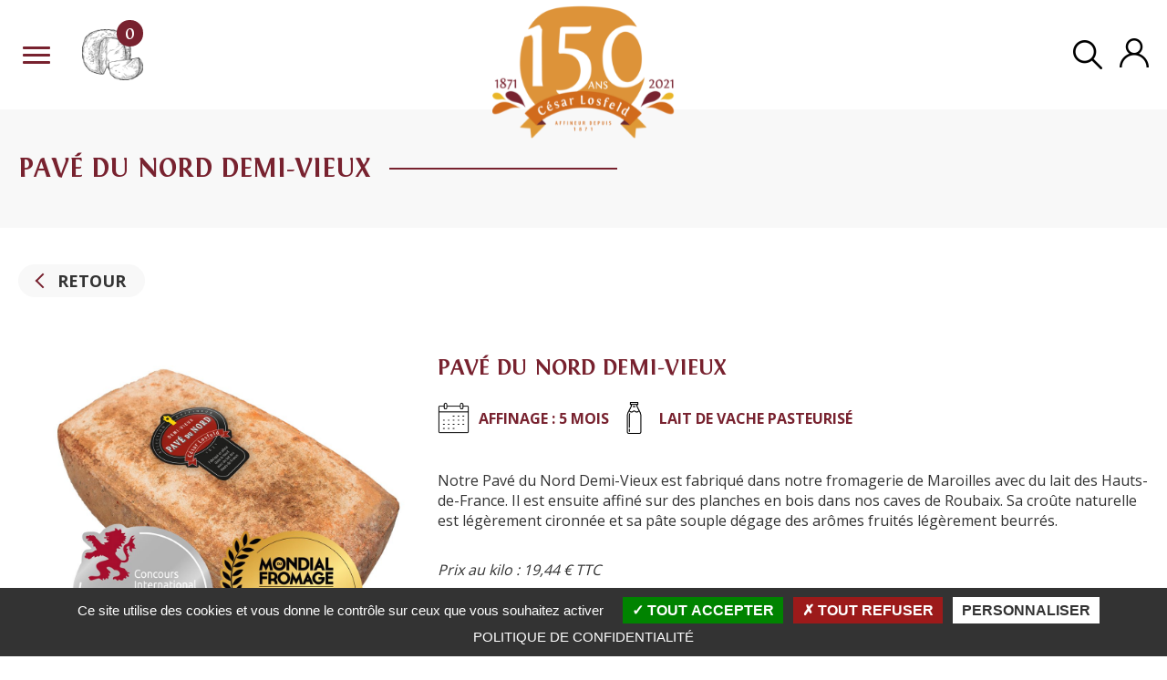

--- FILE ---
content_type: text/html; charset=UTF-8
request_url: https://cesarlosfeld.fr/catalog/product/view/id/29/s/pave-du-nord-demi-vieux/
body_size: 14375
content:
<!doctype html>
<html lang="fr">
    <head prefix="og: http://ogp.me/ns# fb: http://ogp.me/ns/fb# product: http://ogp.me/ns/product#">
        <script>
    var BASE_URL = 'https://cesarlosfeld.fr/';
    var require = {
        "baseUrl": "https://cesarlosfeld.fr/pub/static/frontend/Internetrama/theme/fr_FR"
    };
</script>
        <meta charset="utf-8"/>
<meta name="title" content="Pavé du Nord Demi-Vieux - César Losfeld"/>
<meta name="description" content="Notre Pavé du Nord Demi-Vieux est fabriqué à Maroilles. Il est ensuite affiné entre 4 et 5 mois dans nos caves à Roubaix. Disponible en pain et en portion."/>
<meta name="keywords" content="Pavé du Nord Demi-Vieux, César Losfeld, Affinage, Fromage, 5 mois"/>
<meta name="robots" content="INDEX,FOLLOW"/>
<meta name="viewport" content="width=device-width, initial-scale=1"/>
<title>César Losfeld Pavé du Nord Demi-Vieux - César Losfeld</title>
<link  rel="stylesheet" type="text/css"  media="all" href="https://fonts.googleapis.com/css?family=Open+Sans:400,700" />
<link  rel="stylesheet" type="text/css"  media="all" href="https://cesarlosfeld.fr/pub/static/frontend/Internetrama/theme/fr_FR/css/styles.css" />
<link  rel="stylesheet" type="text/css"  media="all" href="https://cesarlosfeld.fr/pub/static/frontend/Internetrama/theme/fr_FR/Amasty_BannersLite/css/style.css" />
<link  rel="stylesheet" type="text/css"  media="all" href="https://cesarlosfeld.fr/pub/static/frontend/Internetrama/theme/fr_FR/Amasty_Promo/css/banner.css" />
<link  rel="stylesheet" type="text/css"  media="all" href="https://cesarlosfeld.fr/pub/static/frontend/Internetrama/theme/fr_FR/Amasty_Promo/css/source/mkcss/ampromo.css" />
<link  rel="stylesheet" type="text/css"  media="print" href="https://cesarlosfeld.fr/pub/static/frontend/Internetrama/theme/fr_FR/css/print.css" />
<script  type="text/javascript"  src="https://cesarlosfeld.fr/pub/static/frontend/Internetrama/theme/fr_FR/js/page-cache.min.js"></script>
<script  type="text/javascript"  src="https://cesarlosfeld.fr/pub/static/frontend/Internetrama/theme/fr_FR/js/vendor/glider.min.js"></script>
<script  type="text/javascript"  src="https://cesarlosfeld.fr/pub/static/frontend/Internetrama/theme/fr_FR/js/vendor/glider-compat.min.js"></script>
<script  type="text/javascript"  src="https://cesarlosfeld.fr/pub/static/frontend/Internetrama/theme/fr_FR/js/scripts.min.js"></script>
<script  type="text/javascript"  src="https://cesarlosfeld.fr/pub/static/frontend/Internetrama/theme/fr_FR/js/product.min.js"></script>
<script  type="text/javascript"  src="https://cesarlosfeld.fr/pub/static/frontend/Internetrama/theme/fr_FR/js/account.min.js"></script>
<script  type="text/javascript"  src="https://cesarlosfeld.fr/pub/static/frontend/Internetrama/theme/fr_FR/Internetrama_ThemeOptimizer/js/messages.min.js"></script>
<script  type="text/javascript"  src="https://cesarlosfeld.fr/pub/static/frontend/Internetrama/theme/fr_FR/Internetrama_Minicart/js/minicart.min.js"></script>
<script  type="text/javascript"  src="https://cesarlosfeld.fr/pub/static/frontend/Internetrama/theme/fr_FR/Internetrama_ThemeOptimizer/js/form-validation.min.js"></script>
<script  type="text/javascript"  src="https://cesarlosfeld.fr/pub/static/frontend/Internetrama/theme/fr_FR/Internetrama_Tracking/js/tarteaucitron.min.js"></script>
<link  rel="canonical" href="https://cesarlosfeld.fr/catalog/product/view/_ignore_category/1/id/29/s/pave-du-nord-demi-vieux/" />
<link  rel="icon" type="image/x-icon" href="https://cesarlosfeld.fr/pub/media/favicon/default/LOGO.png" />
<link  rel="shortcut icon" type="image/x-icon" href="https://cesarlosfeld.fr/pub/media/favicon/default/LOGO.png" />
        

<script type="text/javascript">
    tarteaucitron.init({
        "privacyUrl": "/politique-de-confidentialite.html", /* Privacy policy url */

        "hashtag": "#tarteaucitron", /* Open the panel with this hashtag */
        "cookieName": "tarteaucitron", /* Cookie name */

        "orientation": "bottom", /* Banner position (top - bottom) */
        "bodyPosition": "top",
    
        "groupServices": true, /* Group services by category */
                        
        "showAlertSmall": false, /* Show the small banner on bottom right */
        "cookieslist": true, /* Show the cookie list */
                        
        "closePopup": false, /* Show a close X on the banner */

        "showIcon": true, /* Show cookie icon to manage cookies */
        "iconSrc": "[data-uri]", /* Optionnal: URL or base64 encoded image */
        "iconPosition": "BottomLeft", /* BottomRight, BottomLeft, TopRight and TopLeft */

        "adblocker": false, /* Show a Warning if an adblocker is detected */
                        
        "DenyAllCta" : true, /* Show the deny all button */
        "AcceptAllCta" : true, /* Show the accept all button when highPrivacy on */
        "highPrivacy": true, /* HIGHLY RECOMMANDED Disable auto consent */
                        
        "handleBrowserDNTRequest": false, /* If Do Not Track == 1, disallow all */

        "removeCredit": true, /* Remove credit link */
        "moreInfoLink": false, /* Show more info link */

        "useExternalCss": true, /* If false, the tarteaucitron.css file will be loaded */
        "useExternalJs": false, /* If false, the tarteaucitron.js file will be loaded */

        //"cookieDomain": ".my-multisite-domaine.fr", /* Shared cookie for multisite */
                        
        "readmoreLink": "/", /* Change the default readmore link */

        "mandatory": true, /* Show a message about mandatory cookies */
    });

    tarteaucitronForceLanguage = 'en';
    tarteaucitronCustomText = {
        "middleBarHead": "☝ 🍪",
        "adblock": "Bonjour! Ce site joue la transparence et vous donne le choix des services tiers à activer.",
        "adblock_call": "Merci de désactiver votre adblocker pour commencer la personnalisation..",
        "reload": "Recharger la page",
        "alertBigScroll": "En continuant de défiler,",
        "alertBigClick": "En poursuivant votre navigation,",
        "alertBig": "vous acceptez l'utilisation de services tiers pouvant installer des cookies",
        "alertBigPrivacy": "Ce site utilise des cookies et vous donne le contrôle sur ceux que vous souhaitez activer",
        "alertSmall": "Gestion des services",
        "acceptAll": "Tout accepter",
        "personalize": "Personnaliser",
        "close": "Fermer",
        "privacyUrl": "Politique de confidentialité",
        "all": "Préférences pour tous les services",
        "info": "Protection de votre vie privée",
        "disclaimer": "En autorisant ces services tiers, vous acceptez le dépôt et la lecture de cookies et l'utilisation de technologies de suivi nécessaires à leur bon fonctionnement.",
        "allow": "Autoriser",
        "deny": "Interdire",
        "noCookie": "Ce service ne dépose aucun cookie.",
        "useCookie": "Ce service peut déposer",
        "useCookieCurrent": "Ce service a déposé",
        "useNoCookie": "Ce service n'a déposé aucun cookie.",
        "more": "En savoir plus",
        "source": "Voir le site officiel",
        "credit": "Credit",
        "noServices": "Ce site n'utilise aucun cookie nécessitant votre consentement.",
        "toggleInfoBox": "Afficher/masquer les informations sur le stockage des cookies",
        "title": "Panneau de gestion des cookies",
        "cookieDetail": "Détail des cookies",
        "ourSite": "sur notre site",
        "newWindow": "(nouvelle fenêtre)",
        "allowAll": "Tout accepter",
        "denyAll": "Tout refuser",
        "icon": "Cookies",
        "fallback": "est désactivé.",
        "ads": {
            "title": "Régies publicitaires",
            "details": "Les régies publicitaires permettent de générer des revenus en commercialisant les espaces publicitaires du site."
        },
        "analytic": {
            "title": "Mesure d'audience",
            "details": "Les services de mesure d'audience permettent de générer des statistiques de fréquentation utiles à l'amélioration du site."
        },
        "social": {
            "title": "Réseaux sociaux",
            "details": "Les réseaux sociaux permettent d'améliorer la convivialité du site et aident à sa promotion via les partages."
        },
        "video": {
            "title": "Vidéos",
            "details": "Les services de partage de vidéo permettent d'enrichir le site de contenu multimédia et augmentent sa visibilité."
        },
        "comment": {
            "title": "Commentaires",
            "details": "Les gestionnaires de commentaires facilitent le dépôt de vos commentaires et luttent contre le spam."
        },
        "support": {
            "title": "Support",
            "details": "Les services de support vous permettent d'entrer en contact avec l'équipe du site et d'aider à son amélioration."
        },
        "api": {
            "title": "APIs",
            "details": "Les APIs permettent de charger des scripts : géolocalisation, moteurs de recherche, traductions, ..."
        },
        "other": {
            "title": "Autre",
            "details": "Services visant à afficher du contenu web."
        },
        "mandatoryTitle": "Cookies obligatoires",
        "mandatoryText": "Ce site utilise des cookies nécessaires à son bon fonctionnement. Ils ne peuvent pas être désactivés."
    }
</script>

<script type="text/javascript">
tarteaucitron.user.googletagmanagerId = 'GTM-T2JWVRB';
(tarteaucitron.job = tarteaucitron.job || []).push('googletagmanager');
(tarteaucitron.job = tarteaucitron.job || []).push('spread');
</script>

<meta property="og:type" content="product" />
<meta property="og:title"
      content="Pavé du Nord Demi-Vieux" />
<meta property="og:image"
      content="https://cesarlosfeld.fr/pub/media/catalog/product/cache/c7442ed77ec0a579bcc0ad39037b50b1/p/a/pav_dunord.jpg" />
<meta property="og:description"
      content="Existe en 3,6kg" />
<meta property="og:url" content="https://cesarlosfeld.fr/catalog/product/view/id/29/s/pave-du-nord-demi-vieux/" />
    <meta property="product:price:amount" content="69.95"/>
    <meta property="product:price:currency"
      content="EUR"/>
    </head>
    <body data-container="body"
          data-mage-init='{"loaderAjax": {}, "loader": { "icon": "https://cesarlosfeld.fr/pub/static/frontend/Internetrama/theme/fr_FR/images/loader-2.gif"}}'
        itemtype="http://schema.org/Product" itemscope="itemscope" class="customer-logged-out page-product-configurable catalog-product-view product-pave-du-nord-demi-vieux page-layout-1column">
        <script>
    window.form_translations = {
        "required": "Ce champ est obligatoire",
        "validate-email": "L'adresse email est invalide",
        "password-min-strong":
            "Ce champ doit comporter au moins %1 caractères",
        "password-min-type":
            "Ce champ doit comporter au moins %1 types de caractères (types possibles : minuscule, majuscule, chiffre, caractère spécial)",
        "equalTo": "Ce champ doit être identique à %1",
        "phone": "Le numéro de téléphone est incorrect",
        "maxlength": "Ce champ ne peut pas contenir plus de %1 caractères.",
        "minlength": "Ce champ doit contenir au moins %1 caractères.",
        "validate-url": "Ce champ doit être une URL valide",
        "validate-number": "Ce champ n'accepte que les nombres décimaux",
        "validate-digits": "Ce champ n'accepte que les nombres entiers",
        "validate-alpha": "Ce champ ne peut contenir que des lettres",
        "validate-alphanum": "Ce champ ne peut contenir que des chiffres et des lettres",
        "pattern": "Ce champ est invalide",
        "validate-date": "Le format attendu est celui-ci : 01/12/1970",
        "validate-postcode-corse-excl": "Nous ne pouvons pas vous livrer en Corse"
    }
</script><script>
    window.internetrama_minicart_config = {
        cartUrl: "https://cesarlosfeld.fr//internetramacart/cart/informations",
        displayMode: "popup",
        translations: {
            'add-to-cart-loading': "Ajout en cours...",
            'add-to-cart-done': "Done !",
            'add-to-cart-error': "Une erreur est survenue, veuillez recharger la page",
        }
    }
</script>

<div id="cookie-status">
    The store will not work correctly in the case when cookies are disabled.</div>
<script type="text&#x2F;javascript">document.querySelector("#cookie-status").style.display = "none";</script>
<script type="text/x-magento-init">
    {
        "*": {
            "cookieStatus": {}
        }
    }
</script>

<script type="text/x-magento-init">
    {
        "*": {
            "mage/cookies": {
                "expires": null,
                "path": "/",
                "domain": ".cesarlosfeld.fr",
                "secure": false,
                "lifetime": "3600"
            }
        }
    }
</script>
    <noscript>
        <div class="message global noscript">
            <div class="content">
                <p>
                    <strong>Javascript est désactivé dans votre navigateur.</strong>
                    <span>For the best experience on our site, be sure to turn on Javascript in your browser.</span>
                </p>
            </div>
        </div>
    </noscript>
<script>true</script>
<div class="page-wrapper"><header class="page-header"><div class="header content"><div class="menu">
    
<div class="menu-toggle-wrapper">
    <button id="menu-toggle">
        <span></span>
        <span></span>
        <span></span>
    </button>
</div>
    <ul>
                    <li>
                <a href="/notre-histoire.html">Notre histoire</a>
            </li>
                    <li>
                <a href="/notre-savoir-faire.html">Notre savoir-faire</a>
            </li>
                    <li>
                <a href="/nos-produits.html">Nos produits</a>
            </li>
                    <li>
                <a href="/nos-cremiers.html">Nos crémiers</a>
            </li>
                    <li>
                <a href="/nos-actualites.html">Nos actualités</a>
            </li>
            </ul>
<div class="minicart minicart-wrapper">
    <div class="header-link">
        <a id="minicart-toggle" href="https://cesarlosfeld.fr/checkout/cart/">
            <img src="https://cesarlosfeld.fr/pub/static/frontend/Internetrama/theme/fr_FR/images/cart.png" />
            <span id="minicart-counter" class="counter qty hidden"></span>
        </a>
        <div id="minicart-content" class="minicart-content hidden"></div>
    </div>
    <script>
        window.checkout = {"shoppingCartUrl":"https:\/\/cesarlosfeld.fr\/checkout\/cart\/","checkoutUrl":"https:\/\/cesarlosfeld.fr\/checkout\/","updateItemQtyUrl":"https:\/\/cesarlosfeld.fr\/checkout\/sidebar\/updateItemQty\/","removeItemUrl":"https:\/\/cesarlosfeld.fr\/checkout\/sidebar\/removeItem\/","imageTemplate":"Magento_Catalog\/product\/image_with_borders","baseUrl":"https:\/\/cesarlosfeld.fr\/","minicartMaxItemsVisible":5,"websiteId":"1","maxItemsToDisplay":10,"storeId":"1","storeGroupId":"1","customerLoginUrl":"https:\/\/cesarlosfeld.fr\/customer\/account\/login\/referer\/aHR0cHM6Ly9jZXNhcmxvc2ZlbGQuZnIvY2F0YWxvZy9wcm9kdWN0L3ZpZXcvaWQvMjkvcy9wYXZlLWR1LW5vcmQtZGVtaS12aWV1eC8%2C\/","isRedirectRequired":false,"autocomplete":"off","captcha":{"user_login":{"isCaseSensitive":false,"imageHeight":50,"imageSrc":"","refreshUrl":"https:\/\/cesarlosfeld.fr\/captcha\/refresh\/","isRequired":false,"timestamp":1769389063}}};
    </script>
</div>

<div id="add-to-cart-loader" class="initial">
<div class="content"><span class="loader"></span><div class="message"></div></div>
</div></div><div class="logo-wrapper">
    <a class="logo" href="https://cesarlosfeld.fr/" title="">
<img src="https://cesarlosfeld.fr/pub/static/frontend/Internetrama/theme/fr_FR/images/logo.svg" width="285" height="217" />
    </a>
</div><div class="header-links"><a href="/contact.html" class="contact-link">Contact</a>
<div class="block-search">
    <button id="search-toggle">
        <img src="https://cesarlosfeld.fr/pub/static/frontend/Internetrama/theme/fr_FR/images/ico-search.svg" />
    </button>
</div>
<div class="account-links">
    <div class="header-link">
        <a href="https://cesarlosfeld.fr/customer/account/edit/" id="open-login" class="login-link">
            <img src="https://cesarlosfeld.fr/pub/static/frontend/Internetrama/theme/fr_FR/images/ico-user.svg" />
        </a>
    </div>
</div></div></div></header><main id="maincontent" class="page-main"><div class="breadcrumb-wrapper">    <div class="breadcrumbs">
        <ul class="items">
                            <li class="item product">
                                    Pavé du Nord Demi-Vieux                                </li>
                    </ul>
    </div>
</div><a id="contentarea" tabindex="-1"></a>
<div id="messages" class="page messages"></div><div class="columns"><div class="column main">    
<input name="form_key" type="hidden" value="Catv17d0UUgZoW8L" /><div id="authenticationPopup" data-bind="scope:'authenticationPopup'" style="display: none;">
    <script>
        window.authenticationPopup = {"autocomplete":"off","customerRegisterUrl":"https:\/\/cesarlosfeld.fr\/customer\/account\/create\/","customerForgotPasswordUrl":"https:\/\/cesarlosfeld.fr\/customer\/account\/forgotpassword\/","baseUrl":"https:\/\/cesarlosfeld.fr\/"};
    </script>
    <!-- ko template: getTemplate() --><!-- /ko -->
    <script type="text/x-magento-init">
        {
            "#authenticationPopup": {
                "Magento_Ui/js/core/app": {"components":{"authenticationPopup":{"component":"Magento_Customer\/js\/view\/authentication-popup","children":{"messages":{"component":"Magento_Ui\/js\/view\/messages","displayArea":"messages"},"captcha":{"component":"Magento_Captcha\/js\/view\/checkout\/loginCaptcha","displayArea":"additional-login-form-fields","formId":"user_login","configSource":"checkout"}}}}}            },
            "*": {
                "Magento_Ui/js/block-loader": "https\u003A\u002F\u002Fcesarlosfeld.fr\u002Fpub\u002Fstatic\u002Ffrontend\u002FInternetrama\u002Ftheme\u002Ffr_FR\u002Fimages\u002Floader\u002D1.gif"
            }
        }
    </script>
</div>
<script type="text/x-magento-init">
{"*":{"Magento_Customer\/js\/section-config":{"sections":{"stores\/store\/switch":["*"],"stores\/store\/switchrequest":["*"],"directory\/currency\/switch":["*"],"*":["messages"],"customer\/account\/logout":["*","recently_viewed_product","recently_compared_product","persistent"],"customer\/account\/loginpost":["*"],"customer\/account\/createpost":["*"],"customer\/account\/editpost":["*"],"customer\/ajax\/login":["checkout-data","cart","captcha"],"catalog\/product_compare\/add":["compare-products"],"catalog\/product_compare\/remove":["compare-products"],"catalog\/product_compare\/clear":["compare-products"],"sales\/guest\/reorder":["cart","ammessages"],"sales\/order\/reorder":["cart","ammessages"],"checkout\/cart\/add":["cart","directory-data","ammessages"],"checkout\/cart\/delete":["cart","ammessages"],"checkout\/cart\/updatepost":["cart","ammessages"],"checkout\/cart\/updateitemoptions":["cart","ammessages"],"checkout\/cart\/couponpost":["cart","ammessages"],"checkout\/cart\/estimatepost":["cart","ammessages"],"checkout\/cart\/estimateupdatepost":["cart","ammessages"],"checkout\/onepage\/saveorder":["cart","checkout-data","last-ordered-items","ammessages"],"checkout\/sidebar\/removeitem":["cart","ammessages"],"checkout\/sidebar\/updateitemqty":["cart","ammessages"],"rest\/*\/v1\/carts\/*\/payment-information":["cart","last-ordered-items","instant-purchase","ammessages"],"rest\/*\/v1\/guest-carts\/*\/payment-information":["cart","ammessages"],"rest\/*\/v1\/guest-carts\/*\/selected-payment-method":["cart","checkout-data","ammessages"],"rest\/*\/v1\/carts\/*\/selected-payment-method":["cart","checkout-data","instant-purchase","ammessages"],"customer\/address\/*":["instant-purchase"],"customer\/account\/*":["instant-purchase"],"vault\/cards\/deleteaction":["instant-purchase"],"multishipping\/checkout\/overviewpost":["cart","ammessages"],"paypal\/express\/placeorder":["cart","checkout-data","ammessages"],"paypal\/payflowexpress\/placeorder":["cart","checkout-data","ammessages"],"paypal\/express\/onauthorization":["cart","checkout-data","ammessages"],"persistent\/index\/unsetcookie":["persistent"],"review\/product\/post":["review"],"wishlist\/index\/add":["wishlist"],"wishlist\/index\/remove":["wishlist"],"wishlist\/index\/updateitemoptions":["wishlist"],"wishlist\/index\/update":["wishlist"],"wishlist\/index\/cart":["wishlist","cart"],"wishlist\/index\/fromcart":["wishlist","cart"],"wishlist\/index\/allcart":["wishlist","cart"],"wishlist\/shared\/allcart":["wishlist","cart"],"wishlist\/shared\/cart":["cart"],"amasty_promo\/cart\/add":["cart","ammessages"],"braintree\/paypal\/placeorder":["ammessages"],"authorizenet\/directpost_payment\/place":["ammessages"]},"clientSideSections":["checkout-data","cart-data"],"baseUrls":["https:\/\/cesarlosfeld.fr\/"]}}}</script>
<script type="text/x-magento-init">
{"*":{"Magento_Customer\/js\/customer-data":{"sectionLoadUrl":"https:\/\/cesarlosfeld.fr\/customer\/section\/load\/","expirableSectionLifetime":60,"expirableSectionNames":["cart","persistent"],"cookieLifeTime":"3600","updateSessionUrl":"https:\/\/cesarlosfeld.fr\/customer\/account\/updateSession\/"}}}</script>
<script type="text/x-magento-init">
{"*":{"Magento_Customer\/js\/invalidation-processor":{"invalidationRules":{"website-rule":{"Magento_Customer\/js\/invalidation-rules\/website-rule":{"scopeConfig":{"websiteId":1}}}}}}}</script>
<script type="text/x-magento-init">
    {
        "body": {
            "pageCache": {"url":"https:\/\/cesarlosfeld.fr\/page_cache\/block\/render\/id\/29\/s\/pave-du-nord-demi-vieux\/","handles":["default","customer_logged_out","catalog_product_view","catalog_product_view_type_configurable","catalog_product_view_id_29","catalog_product_view_sku_PDV"],"originalRequest":{"route":"catalog","controller":"product","action":"view","uri":"\/catalog\/product\/view\/id\/29\/s\/pave-du-nord-demi-vieux\/"},"versionCookieName":"private_content_version"}        }
    }
</script>
<script type="text/x-magento-init">
    {
        "body": {
            "requireCookie": {"noCookieUrl":"https:\/\/cesarlosfeld.fr\/cookie\/index\/noCookies\/","triggers":[".action.towishlist"],"isRedirectCmsPage":true}        }
    }
</script>
<a href="javascript: history.go(-1)" class="back-link btn btn-light-grey">
    <span>Retour</span>
</a><div class="product-main-line"><div class="product media">

<div id="main-image">

    <div class="gallery-placeholder">
        <img id="main-image-img" 
        src="https://cesarlosfeld.fr/pub/media/catalog/product/cache/b5928cb73b58e6081aee213b950297c5/p/a/pav_dunord.jpg" 
        width="520" 
        height="520" 
        title="Pavé du Nord Demi-Vieux" 
        alt="Pavé du Nord Demi-Vieux">
    </div>
</div><script type="text/x-magento-init">
    {
        "[data-gallery-role=gallery-placeholder]": {
            "Magento_ProductVideo/js/fotorama-add-video-events": {
                "videoData": [{"mediaType":"image","videoUrl":null,"isBase":false},{"mediaType":"image","videoUrl":null,"isBase":true}],
                "videoSettings": [{"playIfBase":"0","showRelated":"0","videoAutoRestart":"0"}],
                "optionsVideoData": {"27":[{"mediaType":"image","videoUrl":null,"isBase":false}]}            }
        }
    }
</script>
</div><div class="product-info-main">
<div class="product-add-form">
    <form data-product-sku="PDV"
          action="https://cesarlosfeld.fr/checkout/cart/add/uenc/aHR0cHM6Ly9jZXNhcmxvc2ZlbGQuZnIvY2F0YWxvZy9wcm9kdWN0L3ZpZXcvaWQvMjkvcy9wYXZlLWR1LW5vcmQtZGVtaS12aWV1eC8%2C/product/29/" method="post"
          id="product_addtocart_form">
        <input type="hidden" name="product" value="29" />
        <input type="hidden" name="selected_configurable_option" value="" />
        <input type="hidden" name="related_product" id="related-products-field" value="" />
        <input type="hidden" name="item"  value="29" />        

        <div class="cart-fields">
            <input name="form_key" type="hidden" value="Catv17d0UUgZoW8L" />                                                                    
                            <div class="product-options-wrapper" id="product-options-wrapper" data-hasrequired="&#x2A;&#x20;Champs&#x20;obligatoires">
    <div class="fieldset" tabindex="0">
        
            <div class="field configurable required">
            <label class="label" for="attribute154">
                <span>Format</span>
            </label>
            <div class="control">
                <select name="super_attribute[154]"
                        data-selector="super_attribute[154]"
                        data-validate="{required:true}"
                        id="attribute154"
                        class="super-attribute-select">
                    <option value="">Choisissez une option...</option>
                </select>
            </div>
        </div>
        <script type="text/x-magento-init">
        {
            "#product_addtocart_form": {
                "configurable": {
                    "spConfig": {"attributes":{"154":{"id":"154","code":"product_weight","label":"Format","options":[{"id":"16","label":"3,6kg","products":["27"]}],"position":"0"}},"template":"<%- data.price %>\u00a0\u20ac","currencyFormat":"%s\u00a0\u20ac","optionPrices":{"27":{"oldPrice":{"amount":69.95},"basePrice":{"amount":66.619046619048},"finalPrice":{"amount":69.95},"tierPrices":[],"msrpPrice":{"amount":null}}},"priceFormat":{"pattern":"%s\u00a0\u20ac","precision":2,"requiredPrecision":2,"decimalSymbol":",","groupSymbol":"\u202f","groupLength":3,"integerRequired":false},"prices":{"oldPrice":{"amount":69.95},"basePrice":{"amount":66.619046619048},"finalPrice":{"amount":69.95}},"productId":"29","chooseText":"Choisissez une option...","images":{"27":[{"thumb":"https:\/\/cesarlosfeld.fr\/pub\/media\/catalog\/product\/cache\/33a0b2b0df6be34a482d287da01e44b6\/p\/a\/pav_dunord_2.jpg","img":"https:\/\/cesarlosfeld.fr\/pub\/media\/catalog\/product\/cache\/b5928cb73b58e6081aee213b950297c5\/p\/a\/pav_dunord_2.jpg","full":"https:\/\/cesarlosfeld.fr\/pub\/media\/catalog\/product\/cache\/1b5405c939458301a77aa40e11213e43\/p\/a\/pav_dunord_2.jpg","caption":null,"position":"2","isMain":false,"type":"image","videoUrl":null}]},"index":{"27":{"154":"16"}}},
                    "gallerySwitchStrategy": "replace"
                }
            },
            "*" : {
                "Magento_ConfigurableProduct/js/catalog-add-to-cart": {}
            }
        }
    </script>

    </div>
</div><div class="product-options-bottom">
    <div class="box-tocart">
    <div class="fieldset">
        <div class="field qty">
            <label class="label" for="qty">
                <span>Quantité</span>
            </label>
            <div class="control">
                <input type="number" 
                class="qty-selector" name="qty" 
                id="qty"
                min="1" 
                max="10000"
                value="1">
                <span id="qty-minus">-</span>
                <span id="qty-plus">+</span>
            </div>
        </div>
        <div class="actions">
            <button type="submit" title="Ajouter au panier" class="add-to-cart btn btn-full btn-special btn-primary">
                <span>Ajouter au panier</span>
            </button>
            
<div id="instant-purchase" data-bind="scope:'instant-purchase'">
    <!-- ko template: getTemplate() --><!-- /ko -->
</div>
<script type="text/x-magento-init">
    {
        "#instant-purchase": {
            "Magento_Ui/js/core/app": {"components":{"instant-purchase":{"component":"Magento_InstantPurchase\/js\/view\/instant-purchase","config":{"template":"Magento_InstantPurchase\/instant-purchase","buttonText":"Instant Purchase","purchaseUrl":"https:\/\/cesarlosfeld.fr\/instantpurchase\/button\/placeOrder\/"}}}}        }
    }
</script>
        </div>
    </div>

    <script type="application/json" id="productConfigurableStocks">{"27":{"qty":1,"min":1,"max":10000}}</script>
</div>

</div>
                                </div>
        
<div class="price-wrapper">
    <span id="configurable-price"  class="price price-incl-tax" data-suffix="TTC">69,95 €</span>
</div>    </form>
</div>
<div class="product-social-links"><div class="product-addto-links" data-role="add-to-links">
    </div>

<div class="product-addto-links">
    </div>
</div>    
</div><div class="product-info-details"><div class="product-title">
    <h1 class="title h2">
    Pavé du Nord Demi-Vieux&nbsp;
    </h1>
</div>    <div class="product-maturing">
        <img src="https://cesarlosfeld.fr/pub/static/frontend/Internetrama/theme/fr_FR/images/ico-calendar.svg" alt="Calendrier">
        <strong>Affinage&nbsp;:&nbsp;5 mois</strong>
    </div>
    <div class="product-milk-type">
        <img src="https://cesarlosfeld.fr/pub/static/frontend/Internetrama/theme/fr_FR/images/ico-milk-bottle.svg" alt="Bouteille de lait">
        <strong>Lait de vache Pasteurisé</strong>    
    </div>
</div><div class="product-description">
<p>Notre Pavé du Nord Demi-Vieux est fabriqué dans notre fromagerie de Maroilles avec du lait des Hauts-de-France. Il est ensuite affiné sur des planches en bois dans nos caves de Roubaix. Sa croûte naturelle est légèrement cironnée et sa pâte souple dégage des arômes fruités légèrement beurrés.</p>
<p><em><br />Prix au kilo : 19,44 € TTC</em></p></div>    <div class="eating-advice">
        <span class="title h5 title-decoration">Notre conseil dégustation</span>
        <p>Découpez des tranches de Pavé du Nord et ajoutez-les à vos sandwichs pour lui donner un savoureux côté Nord.</p>    </div>
</div>

</div></div>

    <div class="block__base block-product-suggestions">
        <div class="block-title">
            <span class="title h2">Vous aimerez aussi :</span>
        </div>
        <div class="block-container">
            <div class="block-inner block-inner-vertical">
            <div class="products wrapper grid products-grid block-items">
<div class="item product product-item" data-product-id="50">
    <div class="inner">
        <div class="image">
            <div class="tag-wrapper">   
                                    <span class="tag tag-primary tag-3">
                        <span>3 mois</span>
                    </span>
                            </div>
            <a href="https://cesarlosfeld.fr/catalog/product/view/id/50/s/saint-humbert/">
                <img src="https://cesarlosfeld.fr/pub/media/catalog/product/cache/f84659ba7005959d186fbc251e039047/s/a/saint_humbert24_1.jpg" width="300" height="335" title="Saint Humbert" alt="Saint Humbert">
            </a>
        </div>
        <div class="details">
            <a href="https://cesarlosfeld.fr/catalog/product/view/id/50/s/saint-humbert/" class="name">Saint Humbert </a>
            <p class="short-desc"><p>Existe en 3,2kg</p></p>
        </div>
        <div class="actions">
            <a href="https://cesarlosfeld.fr/catalog/product/view/id/50/s/saint-humbert/" class="btn btn-primary">Découvrir ce fromage</a>
        </div>
    </div>
</div>

<div class="item product product-item" data-product-id="53">
    <div class="inner">
        <div class="image">
            <div class="tag-wrapper">   
                                    <span class="tag tag-primary tag-3">
                        <span>3 mois</span>
                    </span>
                            </div>
            <a href="https://cesarlosfeld.fr/catalog/product/view/id/53/s/raclette-du-nord/">
                <img src="https://cesarlosfeld.fr/pub/media/catalog/product/cache/f84659ba7005959d186fbc251e039047/r/a/raclette_du_nord_2.jpg" width="300" height="335" title="Raclette du Nord" alt="Raclette du Nord">
            </a>
        </div>
        <div class="details">
            <a href="https://cesarlosfeld.fr/catalog/product/view/id/53/s/raclette-du-nord/" class="name">Raclette du Nord </a>
            <p class="short-desc"><p>Existe en 4kg</p></p>
        </div>
        <div class="actions">
            <a href="https://cesarlosfeld.fr/catalog/product/view/id/53/s/raclette-du-nord/" class="btn btn-primary">Découvrir ce fromage</a>
        </div>
    </div>
</div>
</div>            </div>
        </div>
    </div>
</main><footer class="page-footer"><div class="footer content">
<div class="footer-reinsurance">
    <span class="title">Nos garanties</span>
    <ul>
                <li>
            <span class="icon">
                                    <img src="https://media.cesarlosfeld.fr/wp-content/uploads/2021/01/ico-delivery-truck.svg" />
                            </span>
            <span class="text-element">
            Livraison gratuite en France <br/> métropolitaine à partir de 39,99€            </span>
        </li>
                <li>
            <span class="icon">
                                    <img src="https://media.cesarlosfeld.fr/wp-content/uploads/2021/01/ico-padlock.svg" />
                            </span>
            <span class="text-element">
            Paiement sécurisé            </span>
        </li>
                <li>
            <span class="icon">
                                    <img src="https://media.cesarlosfeld.fr/wp-content/uploads/2021/01/ico-goal.svg" />
                            </span>
            <span class="text-element">
            Livraison fraîcheur            </span>
        </li>
            </ul>
</div>
<div class="block newsletter">
    <span class="title">Restons connectés</span>
    <div class="content">
        <p>Inscrivez-vous à notre newsletter pour recevoir des idées recettes, suivre nos 150 ans, participer à nos jeux concours et être au courant de nos ventes flash !</p>
        <form class="form subscribe"
            novalidate
            action="https://cesarlosfeld.fr/newsletter/subscriber/new/"
            method="post"
            id="newsletter-validate-detail">
            <input name="form_key" type="hidden" value="Catv17d0UUgZoW8L" />            <div class="line">
                <span class="icon">
                    <img src="https://cesarlosfeld.fr/pub/static/frontend/Internetrama/theme/fr_FR/images/ico-email.svg" />
                </span>
                <div class="field newsletter">
                    <div class="control">
                        <input name="email" type="email" id="newsletter"
                                placeholder="Ecrivez votre e-mail"
                                data-validate="{required:true, 'validate-email':true}"
                        />
                    </div>
                </div>
                <div class="actions">
                    <button class="btn btn-primary"
                            title="OK"
                            type="submit"
                            aria-label="Ok">
                        OK                    </button>
                </div>
            </div>
            <div class="field choice full-width">
                <input type="checkbox" name="consent_newsletter" id="consent_newsletter" data-validate="{required:true}"/>
                <label for="consent_newsletter">
                En soumettant le formulaire, j’accepte que mon adresse de messagerie soit uniquement utilisée pour m’envoyer les newsletters de César Losfeld. Vous pouvez à tout moment utiliser le lien de désabonnement intégré dans la newsletter. En savoir plus sur notre <a href="/politique-de-confidentialite.html" target="_blank">politique de confidentialité</a>.                </label>
            </div>
            
        </form>
    </div>
</div>

<div class="footer-bottom">
    <div class="container">
        <div class="footer-links">
                        <ul>
                <li class="h4">En savoir plus</li>
                                <li>
                    <a href="/notre-histoire.html">Notre histoire</a>
                </li>
                                <li>
                    <a href="/notre-savoir-faire.html">Notre savoir-faire </a>
                </li>
                                <li>
                    <a href="/nos-produits.html">Nos produits</a>
                </li>
                                <li>
                    <a href="/nos-actualites.html">Nos actualités</a>
                </li>
                            </ul>
                        <ul>
                <li class="h4">Nos actualités</li>
                                <li>
                    <a href="/nos-actualites.html">Les dernières news</a>
                </li>
                                <li>
                    <a href="/nos-actualites.html?category=4">En cuisine avec César Losfeld</a>
                </li>
                            </ul>
                        <ul>
                <li class="h4">Information</li>
                                <li>
                    <a href="/customer/account/edit">Mon compte</a>
                </li>
                                <li>
                    <a href="/faq.html">FAQ</a>
                </li>
                                <li>
                    <a href="/conditions-generales-de-vente.html">Conditions générales de vente</a>
                </li>
                                <li>
                    <a href="/mentions-legales.html">Mentions légales</a>
                </li>
                                <li>
                    <a href="/politique-de-confidentialite.html">Politique de confidentialité</a>
                </li>
                            </ul>
                    </div>
        <div class="footer-logo">
            <div class="content">
                <img src="https://cesarlosfeld.fr/pub/static/frontend/Internetrama/theme/fr_FR/images/logo-footer.svg" />
                <p>
                    15 Rue du Luxembourg<br />
59100 Roubaix, France                    <br>
                    <a href="tel:+33320289960">03 20 28 99 60</a>
                </p>
            </div>
        </div>
    </div>
</div>
</div></footer><script type="text/x-magento-init">
        {
            "*": {
                "Magento_Ui/js/core/app": {
                    "components": {
                        "storage-manager": {
                            "component": "Magento_Catalog/js/storage-manager",
                            "appendTo": "",
                            "storagesConfiguration" : {"recently_viewed_product":{"requestConfig":{"syncUrl":"https:\/\/cesarlosfeld.fr\/catalog\/product\/frontend_action_synchronize\/"},"lifetime":"1000","allowToSendRequest":null},"recently_compared_product":{"requestConfig":{"syncUrl":"https:\/\/cesarlosfeld.fr\/catalog\/product\/frontend_action_synchronize\/"},"lifetime":"1000","allowToSendRequest":null},"product_data_storage":{"updateRequestConfig":{"url":"https:\/\/cesarlosfeld.fr\/rest\/default\/V1\/products-render-info"},"requestConfig":{"syncUrl":"https:\/\/cesarlosfeld.fr\/catalog\/product\/frontend_action_synchronize\/"},"allowToSendRequest":null}}                        }
                    }
                }
            }
        }
</script>
    <script type="text/javascript">
        var spconfig = {
            public_key: "33313534b432b06aaa11bcaaf7e04ee9cc395a3b16c616ef785fc7a70800",
            debug: false,
            set_cookie: false,
            track_order_enabled: false
        };

        function loadSpreadTracker() {
            var existingScript = document.getElementById('spread-tracker');
            if(existingScript) {
                existingScript.remove();
            }

            window.domLoadEventFired=true;
            var e=document.createElement("script");
            e.type="text/javascript";
            e.async=true;
            e.charset="UTF-8";
            e.id="spread-tracker";
            e.src="//static-sb.com/js/sb-tracker.js";
            document.body.appendChild(e)
        }

        tarteaucitron.services.spread = {
            "key": "spread",
            "type": "social",
            "name": "Spread",
            "needConsent": true,
            "cookies": ['sbt'],
            "readmoreLink": "/",
            "js": function () {
                "use strict";
                spconfig.set_cookie = true;
                loadSpreadTracker();
            },
            "fallback": function () {
                "use strict";
                spconfig.set_cookie = false;
                loadSpreadTracker();
            }
        };
    </script>
    <div id="overlay-login">
    <div class="pop-wrapper">
        <button class="btn-unstyle btn btn-close"><i class="icon icon-remove"></i></button>
        <div id="login-popup">
            <div class="login-container">
                <div id="checkout-account-tabs" class="tabs">
                    <button id="login-tab" class="active">Se connecter</button>
                    <button id="register-tab">Créer un compte</button>
                </div>
                <div id="register-content" class="block block-new-customer">
                    <form class="form create account form-create-account" action="https://cesarlosfeld.fr/customer/account/createpost/" method="post" id="form-validate" enctype="multipart/form-data" autocomplete="off" novalidate="novalidate">
    <input name="form_key" type="hidden" value="Catv17d0UUgZoW8L" />    <fieldset class="fieldset create info">
        <input type="hidden" name="success_url" value="checkout">
        <input type="hidden" name="error_url" value="checkout/index/index">
        
            <div class="field field-name-firstname required">
            <label class="label" for="firstname"><span>Prénom</span></label>
            <div class="control">
                <input type="text" id="firstname"
                       name="firstname"
                       value=""
                       title="Pr&#xE9;nom"
                       class="input-text required-entry"  data-validate="{required:true}">
            </div>
        </div>
            <div class="field field-name-lastname required">
            <label class="label" for="lastname"><span>Nom</span></label>
            <div class="control">
                <input type="text" id="lastname"
                       name="lastname"
                       value=""
                       title="Nom"
                       class="input-text required-entry"  data-validate="{required:true}">
            </div>
        </div>
    
    
                            <div class="field&#x20;date&#x20;field-dob">
    <label class="label" for="dob"><span>Date de naissance</span></label>
    <div class="control customer-dob">
        <input type="text" name="dob" id="dob" value="" class="" data-validate="{&quot;validate-date&quot;:{&quot;dateFormat&quot;:&quot;dd\/MM\/y&quot;},&quot;validate-dob&quot;:{&quot;dateFormat&quot;:&quot;dd\/MM\/y&quot;}}"/> <script type="text/javascript">
            require(["jquery", "mage/calendar"], function($){
                    $("#dob").calendar({
                        showsTime: false,
                        
                        dateFormat: "dd/MM/y",
                        buttonImage: "https://cesarlosfeld.fr/pub/static/frontend/Internetrama/theme/fr_FR/Magento_Theme/calendar.png",
                        yearRange: "-120y:c+nn",
                        buttonText: "Select Date", maxDate: "-1d", changeMonth: true, changeYear: true, showOn: "both"})
            });
            </script>            </div>
</div>
        
                            <div class="field taxvat required">
    <label class="label" for="taxvat"><span>Numéro de TVA</span></label>
    <div class="control">
        <input type="text" id="taxvat" name="taxvat" value="" title="Num&#xE9;ro&#x20;de&#x20;TVA" class="input-text " 
        data-validate="{requiredDependOnInputValue:'user_type=professional',minlength:13}">
    </div>
</div>
        
                
        <div class="field required">
            <label for="email_address" class="label"><span>Courriel</span></label>
            <div class="control">
                <input type="email" name="email" autocomplete="email" id="email_address" value="" title="Courriel" class="input-text" data-mage-init='{"mage/trim-input":{}}' data-validate="{required:true, 'validate-email':true}">
            </div>
        </div>
        <div class="field password required">
            <label for="password" class="label"><span>Mot de passe</span></label>
            <div class="control">
                <input type="password" name="password" id="password"
                       title="Mot&#x20;de&#x20;passe"
                       class="input-text"
                       data-password-min-length="8"
                       data-password-min-character-sets="3"
                       data-validate="{required:true, 'validate-customer-password':true}"
                       autocomplete="off">
                
            </div>
        </div>
        <div class="field confirmation required">
            <label for="password-confirmation" class="label"><span>Confirmer le mot de passe</span></label>
            <div class="control">
                <input type="password" name="password_confirmation" title="Confirmer&#x20;le&#x20;mot&#x20;de&#x20;passe" id="password-confirmation" class="input-text" data-validate="{required:true, equalTo:'#password'}" autocomplete="off">
            </div>
        </div>

                    <div class="field choice newsletter">
                <input type="checkbox"
                       name="is_subscribed"
                       title="Je&#x20;souhaite&#x20;&#xEA;tre&#x20;inform&#xE9;&#x28;e&#x29;&#x20;par&#x20;email&#x20;des&#x20;nouveaut&#xE9;s&#x20;et&#x20;recevoir&#x20;des&#x20;offres&#x20;exclusives&#x20;et&#x20;personnalis&#xE9;es&#x20;de&#x20;la&#x20;part&#x20;de&#x20;C&#xE9;sar&#x20;Losfeld."
                       value="1"
                       id="is_subscribed"
                                              class="checkbox">
                <label for="is_subscribed" class="label">
                    <span>Je souhaite être informé(e) par email des nouveautés et recevoir des offres exclusives et personnalisées de la part de César Losfeld.</span>
                </label>
            </div>
                                                <div
    class="field-recaptcha"
    id="recaptcha-bf8e094a3dbfabab5a117b5e0480fff6800fd695-container"
>
</div>
<div class="g-recaptcha"
      data-sitekey=""
      id="recaptcha-bf8e094a3dbfabab5a117b5e0480fff6800fd695-container-element"
      data-callback="onReCaptchaSubmitrecaptchabf8e094a3dbfabab5a117b5e0480fff6800fd695"
      data-size="invisible">
</div>

<script type="text/javascript">
    window.m2_auth_config = {"components":{"recaptcha-bf8e094a3dbfabab5a117b5e0480fff6800fd695":{"settings":{"rendering":{"sitekey":"6LdtFmMaAAAAAJ6Sf9OOofJQxiTaduIkr43X0_A5","badge":"bottomright","size":"invisible","theme":"light","hl":""},"invisible":true},"component":"Magento_ReCaptchaFrontendUi\/js\/reCaptcha","reCaptchaId":"recaptcha-bf8e094a3dbfabab5a117b5e0480fff6800fd695"}}};
    var captchaConfig = window.m2_auth_config.components['recaptcha-bf8e094a3dbfabab5a117b5e0480fff6800fd695'];

    element   = document.createElement('script');
    scriptTag = document.getElementsByTagName('script')[0];

    document.getElementById('recaptcha-bf8e094a3dbfabab5a117b5e0480fff6800fd695-container-element').setAttribute('data-sitekey',captchaConfig.settings.rendering.sitekey);

    element.async = true;
    element.src = 'https://www.google.com/recaptcha/api.js'
        + '?onload=globalOnRecaptchaOnLoadCallback&render=onload'
        + (captchaConfig.settings.rendering.lang ? '&hl=' + captchaConfig.settings.rendering.lang : '');

    scriptTag.parentNode.insertBefore(element, scriptTag);

    function globalOnRecaptchaOnLoadCallback(token) {
    }
    function onReCaptchaSubmitrecaptchabf8e094a3dbfabab5a117b5e0480fff6800fd695(token) {
        var captcha = document.getElementById('recaptcha-bf8e094a3dbfabab5a117b5e0480fff6800fd695-container');
        var input = captcha.parentNode.querySelector('.g-recaptcha-response');
        if(input) {
            input.value = token;
            captcha.closest('form').submit();
        }
    }
</script>
    </fieldset>
        <div class="actions-toolbar">
        <div class="primary">
            <button type="submit" id="create-account-button" class="action submit primary" title="Cr&#xE9;er&#x20;un&#x20;compte"><span>Créer un compte</span></button>
        </div>
    </div>
</form>
                </div>
                <div id="login-content" class="block block-customer-login">
    <div class="block-content" aria-labelledby="block-customer-login-heading">
        <form class="form form-login"
              action="https://cesarlosfeld.fr/customer/account/loginPost/"
              method="post"
              id="login-form"
              data-mage-init='{"validation":{}}'>
            <input name="form_key" type="hidden" value="Catv17d0UUgZoW8L" />            <fieldset class="fieldset login">
                <div class="field email required">
                    <label class="label" for="email"><span>Courriel</span></label>
                    <div class="control">
                        <input name="login[username]" value=""  autocomplete="off" id="email" type="email" class="input-text" title="Courriel" data-mage-init='{"mage/trim-input":{}}' data-validate="{required:true, 'validate-email':true}">
                    </div>
                </div>
                <div class="field password required">
                    <label for="pass" class="label"><span>Mot de passe</span></label>
                    <div class="control">
                        <input name="login[password]" type="password"  autocomplete="off" class="input-text" id="pass" title="Mot&#x20;de&#x20;passe" data-validate="{required:true}">
                    </div>
                </div>
                                                <div class="actions-toolbar">
                    <div class="primary"><button type="submit" class="action login primary" name="send" id="login-account-button" ><span>Se connecter</span></button></div>
                    <div class="secondary"><a class="action remind" href="https://cesarlosfeld.fr/customer/account/forgotpassword/"><span>Mot de passe oublié ?</span></a></div>
                </div>
            </fieldset>
        </form>
    </div>
</div>

            </div>
        </div>
    </div>
</div><div id="overlay"></div><div id="pop-search" class="block-search">
    <div class="container">
    <div class="pop-wrapper">
        <button id="close-search" class="btn btn-icon">
            <i class="icon icon-close"></i>
        </button>
        <span class="title h2">Rechercher</span>
        <hr>
        <form class="form minisearch" id="search_mini_form" action="https://cesarlosfeld.fr/catalogsearch/result/" method="get">
            <div class="field search">
                <div class="control">
                    <input id="search"
                            type="text"
                            name="q"
                            value=""
                            class="input-text"
                            maxlength="128"
                            role="combobox"
                            aria-haspopup="false"
                            aria-autocomplete="both"
                            autocomplete="off"
                            aria-expanded="false"/>
                                    </div>
                <button type="submit"
                    title="Chercher"
                    class="btn btn-primary"
                    aria-label="Search"
                >
                    <i class="icon icon-search"></i>
                </button>
            </div>
        </form>
    </div>
    </div>

</div>
</div>    </body>
</html>


--- FILE ---
content_type: text/html; charset=utf-8
request_url: https://www.google.com/recaptcha/api2/anchor?ar=1&k=6LdtFmMaAAAAAJ6Sf9OOofJQxiTaduIkr43X0_A5&co=aHR0cHM6Ly9jZXNhcmxvc2ZlbGQuZnI6NDQz&hl=en&v=PoyoqOPhxBO7pBk68S4YbpHZ&size=invisible&anchor-ms=20000&execute-ms=30000&cb=f7rjqunfmbxo
body_size: 49516
content:
<!DOCTYPE HTML><html dir="ltr" lang="en"><head><meta http-equiv="Content-Type" content="text/html; charset=UTF-8">
<meta http-equiv="X-UA-Compatible" content="IE=edge">
<title>reCAPTCHA</title>
<style type="text/css">
/* cyrillic-ext */
@font-face {
  font-family: 'Roboto';
  font-style: normal;
  font-weight: 400;
  font-stretch: 100%;
  src: url(//fonts.gstatic.com/s/roboto/v48/KFO7CnqEu92Fr1ME7kSn66aGLdTylUAMa3GUBHMdazTgWw.woff2) format('woff2');
  unicode-range: U+0460-052F, U+1C80-1C8A, U+20B4, U+2DE0-2DFF, U+A640-A69F, U+FE2E-FE2F;
}
/* cyrillic */
@font-face {
  font-family: 'Roboto';
  font-style: normal;
  font-weight: 400;
  font-stretch: 100%;
  src: url(//fonts.gstatic.com/s/roboto/v48/KFO7CnqEu92Fr1ME7kSn66aGLdTylUAMa3iUBHMdazTgWw.woff2) format('woff2');
  unicode-range: U+0301, U+0400-045F, U+0490-0491, U+04B0-04B1, U+2116;
}
/* greek-ext */
@font-face {
  font-family: 'Roboto';
  font-style: normal;
  font-weight: 400;
  font-stretch: 100%;
  src: url(//fonts.gstatic.com/s/roboto/v48/KFO7CnqEu92Fr1ME7kSn66aGLdTylUAMa3CUBHMdazTgWw.woff2) format('woff2');
  unicode-range: U+1F00-1FFF;
}
/* greek */
@font-face {
  font-family: 'Roboto';
  font-style: normal;
  font-weight: 400;
  font-stretch: 100%;
  src: url(//fonts.gstatic.com/s/roboto/v48/KFO7CnqEu92Fr1ME7kSn66aGLdTylUAMa3-UBHMdazTgWw.woff2) format('woff2');
  unicode-range: U+0370-0377, U+037A-037F, U+0384-038A, U+038C, U+038E-03A1, U+03A3-03FF;
}
/* math */
@font-face {
  font-family: 'Roboto';
  font-style: normal;
  font-weight: 400;
  font-stretch: 100%;
  src: url(//fonts.gstatic.com/s/roboto/v48/KFO7CnqEu92Fr1ME7kSn66aGLdTylUAMawCUBHMdazTgWw.woff2) format('woff2');
  unicode-range: U+0302-0303, U+0305, U+0307-0308, U+0310, U+0312, U+0315, U+031A, U+0326-0327, U+032C, U+032F-0330, U+0332-0333, U+0338, U+033A, U+0346, U+034D, U+0391-03A1, U+03A3-03A9, U+03B1-03C9, U+03D1, U+03D5-03D6, U+03F0-03F1, U+03F4-03F5, U+2016-2017, U+2034-2038, U+203C, U+2040, U+2043, U+2047, U+2050, U+2057, U+205F, U+2070-2071, U+2074-208E, U+2090-209C, U+20D0-20DC, U+20E1, U+20E5-20EF, U+2100-2112, U+2114-2115, U+2117-2121, U+2123-214F, U+2190, U+2192, U+2194-21AE, U+21B0-21E5, U+21F1-21F2, U+21F4-2211, U+2213-2214, U+2216-22FF, U+2308-230B, U+2310, U+2319, U+231C-2321, U+2336-237A, U+237C, U+2395, U+239B-23B7, U+23D0, U+23DC-23E1, U+2474-2475, U+25AF, U+25B3, U+25B7, U+25BD, U+25C1, U+25CA, U+25CC, U+25FB, U+266D-266F, U+27C0-27FF, U+2900-2AFF, U+2B0E-2B11, U+2B30-2B4C, U+2BFE, U+3030, U+FF5B, U+FF5D, U+1D400-1D7FF, U+1EE00-1EEFF;
}
/* symbols */
@font-face {
  font-family: 'Roboto';
  font-style: normal;
  font-weight: 400;
  font-stretch: 100%;
  src: url(//fonts.gstatic.com/s/roboto/v48/KFO7CnqEu92Fr1ME7kSn66aGLdTylUAMaxKUBHMdazTgWw.woff2) format('woff2');
  unicode-range: U+0001-000C, U+000E-001F, U+007F-009F, U+20DD-20E0, U+20E2-20E4, U+2150-218F, U+2190, U+2192, U+2194-2199, U+21AF, U+21E6-21F0, U+21F3, U+2218-2219, U+2299, U+22C4-22C6, U+2300-243F, U+2440-244A, U+2460-24FF, U+25A0-27BF, U+2800-28FF, U+2921-2922, U+2981, U+29BF, U+29EB, U+2B00-2BFF, U+4DC0-4DFF, U+FFF9-FFFB, U+10140-1018E, U+10190-1019C, U+101A0, U+101D0-101FD, U+102E0-102FB, U+10E60-10E7E, U+1D2C0-1D2D3, U+1D2E0-1D37F, U+1F000-1F0FF, U+1F100-1F1AD, U+1F1E6-1F1FF, U+1F30D-1F30F, U+1F315, U+1F31C, U+1F31E, U+1F320-1F32C, U+1F336, U+1F378, U+1F37D, U+1F382, U+1F393-1F39F, U+1F3A7-1F3A8, U+1F3AC-1F3AF, U+1F3C2, U+1F3C4-1F3C6, U+1F3CA-1F3CE, U+1F3D4-1F3E0, U+1F3ED, U+1F3F1-1F3F3, U+1F3F5-1F3F7, U+1F408, U+1F415, U+1F41F, U+1F426, U+1F43F, U+1F441-1F442, U+1F444, U+1F446-1F449, U+1F44C-1F44E, U+1F453, U+1F46A, U+1F47D, U+1F4A3, U+1F4B0, U+1F4B3, U+1F4B9, U+1F4BB, U+1F4BF, U+1F4C8-1F4CB, U+1F4D6, U+1F4DA, U+1F4DF, U+1F4E3-1F4E6, U+1F4EA-1F4ED, U+1F4F7, U+1F4F9-1F4FB, U+1F4FD-1F4FE, U+1F503, U+1F507-1F50B, U+1F50D, U+1F512-1F513, U+1F53E-1F54A, U+1F54F-1F5FA, U+1F610, U+1F650-1F67F, U+1F687, U+1F68D, U+1F691, U+1F694, U+1F698, U+1F6AD, U+1F6B2, U+1F6B9-1F6BA, U+1F6BC, U+1F6C6-1F6CF, U+1F6D3-1F6D7, U+1F6E0-1F6EA, U+1F6F0-1F6F3, U+1F6F7-1F6FC, U+1F700-1F7FF, U+1F800-1F80B, U+1F810-1F847, U+1F850-1F859, U+1F860-1F887, U+1F890-1F8AD, U+1F8B0-1F8BB, U+1F8C0-1F8C1, U+1F900-1F90B, U+1F93B, U+1F946, U+1F984, U+1F996, U+1F9E9, U+1FA00-1FA6F, U+1FA70-1FA7C, U+1FA80-1FA89, U+1FA8F-1FAC6, U+1FACE-1FADC, U+1FADF-1FAE9, U+1FAF0-1FAF8, U+1FB00-1FBFF;
}
/* vietnamese */
@font-face {
  font-family: 'Roboto';
  font-style: normal;
  font-weight: 400;
  font-stretch: 100%;
  src: url(//fonts.gstatic.com/s/roboto/v48/KFO7CnqEu92Fr1ME7kSn66aGLdTylUAMa3OUBHMdazTgWw.woff2) format('woff2');
  unicode-range: U+0102-0103, U+0110-0111, U+0128-0129, U+0168-0169, U+01A0-01A1, U+01AF-01B0, U+0300-0301, U+0303-0304, U+0308-0309, U+0323, U+0329, U+1EA0-1EF9, U+20AB;
}
/* latin-ext */
@font-face {
  font-family: 'Roboto';
  font-style: normal;
  font-weight: 400;
  font-stretch: 100%;
  src: url(//fonts.gstatic.com/s/roboto/v48/KFO7CnqEu92Fr1ME7kSn66aGLdTylUAMa3KUBHMdazTgWw.woff2) format('woff2');
  unicode-range: U+0100-02BA, U+02BD-02C5, U+02C7-02CC, U+02CE-02D7, U+02DD-02FF, U+0304, U+0308, U+0329, U+1D00-1DBF, U+1E00-1E9F, U+1EF2-1EFF, U+2020, U+20A0-20AB, U+20AD-20C0, U+2113, U+2C60-2C7F, U+A720-A7FF;
}
/* latin */
@font-face {
  font-family: 'Roboto';
  font-style: normal;
  font-weight: 400;
  font-stretch: 100%;
  src: url(//fonts.gstatic.com/s/roboto/v48/KFO7CnqEu92Fr1ME7kSn66aGLdTylUAMa3yUBHMdazQ.woff2) format('woff2');
  unicode-range: U+0000-00FF, U+0131, U+0152-0153, U+02BB-02BC, U+02C6, U+02DA, U+02DC, U+0304, U+0308, U+0329, U+2000-206F, U+20AC, U+2122, U+2191, U+2193, U+2212, U+2215, U+FEFF, U+FFFD;
}
/* cyrillic-ext */
@font-face {
  font-family: 'Roboto';
  font-style: normal;
  font-weight: 500;
  font-stretch: 100%;
  src: url(//fonts.gstatic.com/s/roboto/v48/KFO7CnqEu92Fr1ME7kSn66aGLdTylUAMa3GUBHMdazTgWw.woff2) format('woff2');
  unicode-range: U+0460-052F, U+1C80-1C8A, U+20B4, U+2DE0-2DFF, U+A640-A69F, U+FE2E-FE2F;
}
/* cyrillic */
@font-face {
  font-family: 'Roboto';
  font-style: normal;
  font-weight: 500;
  font-stretch: 100%;
  src: url(//fonts.gstatic.com/s/roboto/v48/KFO7CnqEu92Fr1ME7kSn66aGLdTylUAMa3iUBHMdazTgWw.woff2) format('woff2');
  unicode-range: U+0301, U+0400-045F, U+0490-0491, U+04B0-04B1, U+2116;
}
/* greek-ext */
@font-face {
  font-family: 'Roboto';
  font-style: normal;
  font-weight: 500;
  font-stretch: 100%;
  src: url(//fonts.gstatic.com/s/roboto/v48/KFO7CnqEu92Fr1ME7kSn66aGLdTylUAMa3CUBHMdazTgWw.woff2) format('woff2');
  unicode-range: U+1F00-1FFF;
}
/* greek */
@font-face {
  font-family: 'Roboto';
  font-style: normal;
  font-weight: 500;
  font-stretch: 100%;
  src: url(//fonts.gstatic.com/s/roboto/v48/KFO7CnqEu92Fr1ME7kSn66aGLdTylUAMa3-UBHMdazTgWw.woff2) format('woff2');
  unicode-range: U+0370-0377, U+037A-037F, U+0384-038A, U+038C, U+038E-03A1, U+03A3-03FF;
}
/* math */
@font-face {
  font-family: 'Roboto';
  font-style: normal;
  font-weight: 500;
  font-stretch: 100%;
  src: url(//fonts.gstatic.com/s/roboto/v48/KFO7CnqEu92Fr1ME7kSn66aGLdTylUAMawCUBHMdazTgWw.woff2) format('woff2');
  unicode-range: U+0302-0303, U+0305, U+0307-0308, U+0310, U+0312, U+0315, U+031A, U+0326-0327, U+032C, U+032F-0330, U+0332-0333, U+0338, U+033A, U+0346, U+034D, U+0391-03A1, U+03A3-03A9, U+03B1-03C9, U+03D1, U+03D5-03D6, U+03F0-03F1, U+03F4-03F5, U+2016-2017, U+2034-2038, U+203C, U+2040, U+2043, U+2047, U+2050, U+2057, U+205F, U+2070-2071, U+2074-208E, U+2090-209C, U+20D0-20DC, U+20E1, U+20E5-20EF, U+2100-2112, U+2114-2115, U+2117-2121, U+2123-214F, U+2190, U+2192, U+2194-21AE, U+21B0-21E5, U+21F1-21F2, U+21F4-2211, U+2213-2214, U+2216-22FF, U+2308-230B, U+2310, U+2319, U+231C-2321, U+2336-237A, U+237C, U+2395, U+239B-23B7, U+23D0, U+23DC-23E1, U+2474-2475, U+25AF, U+25B3, U+25B7, U+25BD, U+25C1, U+25CA, U+25CC, U+25FB, U+266D-266F, U+27C0-27FF, U+2900-2AFF, U+2B0E-2B11, U+2B30-2B4C, U+2BFE, U+3030, U+FF5B, U+FF5D, U+1D400-1D7FF, U+1EE00-1EEFF;
}
/* symbols */
@font-face {
  font-family: 'Roboto';
  font-style: normal;
  font-weight: 500;
  font-stretch: 100%;
  src: url(//fonts.gstatic.com/s/roboto/v48/KFO7CnqEu92Fr1ME7kSn66aGLdTylUAMaxKUBHMdazTgWw.woff2) format('woff2');
  unicode-range: U+0001-000C, U+000E-001F, U+007F-009F, U+20DD-20E0, U+20E2-20E4, U+2150-218F, U+2190, U+2192, U+2194-2199, U+21AF, U+21E6-21F0, U+21F3, U+2218-2219, U+2299, U+22C4-22C6, U+2300-243F, U+2440-244A, U+2460-24FF, U+25A0-27BF, U+2800-28FF, U+2921-2922, U+2981, U+29BF, U+29EB, U+2B00-2BFF, U+4DC0-4DFF, U+FFF9-FFFB, U+10140-1018E, U+10190-1019C, U+101A0, U+101D0-101FD, U+102E0-102FB, U+10E60-10E7E, U+1D2C0-1D2D3, U+1D2E0-1D37F, U+1F000-1F0FF, U+1F100-1F1AD, U+1F1E6-1F1FF, U+1F30D-1F30F, U+1F315, U+1F31C, U+1F31E, U+1F320-1F32C, U+1F336, U+1F378, U+1F37D, U+1F382, U+1F393-1F39F, U+1F3A7-1F3A8, U+1F3AC-1F3AF, U+1F3C2, U+1F3C4-1F3C6, U+1F3CA-1F3CE, U+1F3D4-1F3E0, U+1F3ED, U+1F3F1-1F3F3, U+1F3F5-1F3F7, U+1F408, U+1F415, U+1F41F, U+1F426, U+1F43F, U+1F441-1F442, U+1F444, U+1F446-1F449, U+1F44C-1F44E, U+1F453, U+1F46A, U+1F47D, U+1F4A3, U+1F4B0, U+1F4B3, U+1F4B9, U+1F4BB, U+1F4BF, U+1F4C8-1F4CB, U+1F4D6, U+1F4DA, U+1F4DF, U+1F4E3-1F4E6, U+1F4EA-1F4ED, U+1F4F7, U+1F4F9-1F4FB, U+1F4FD-1F4FE, U+1F503, U+1F507-1F50B, U+1F50D, U+1F512-1F513, U+1F53E-1F54A, U+1F54F-1F5FA, U+1F610, U+1F650-1F67F, U+1F687, U+1F68D, U+1F691, U+1F694, U+1F698, U+1F6AD, U+1F6B2, U+1F6B9-1F6BA, U+1F6BC, U+1F6C6-1F6CF, U+1F6D3-1F6D7, U+1F6E0-1F6EA, U+1F6F0-1F6F3, U+1F6F7-1F6FC, U+1F700-1F7FF, U+1F800-1F80B, U+1F810-1F847, U+1F850-1F859, U+1F860-1F887, U+1F890-1F8AD, U+1F8B0-1F8BB, U+1F8C0-1F8C1, U+1F900-1F90B, U+1F93B, U+1F946, U+1F984, U+1F996, U+1F9E9, U+1FA00-1FA6F, U+1FA70-1FA7C, U+1FA80-1FA89, U+1FA8F-1FAC6, U+1FACE-1FADC, U+1FADF-1FAE9, U+1FAF0-1FAF8, U+1FB00-1FBFF;
}
/* vietnamese */
@font-face {
  font-family: 'Roboto';
  font-style: normal;
  font-weight: 500;
  font-stretch: 100%;
  src: url(//fonts.gstatic.com/s/roboto/v48/KFO7CnqEu92Fr1ME7kSn66aGLdTylUAMa3OUBHMdazTgWw.woff2) format('woff2');
  unicode-range: U+0102-0103, U+0110-0111, U+0128-0129, U+0168-0169, U+01A0-01A1, U+01AF-01B0, U+0300-0301, U+0303-0304, U+0308-0309, U+0323, U+0329, U+1EA0-1EF9, U+20AB;
}
/* latin-ext */
@font-face {
  font-family: 'Roboto';
  font-style: normal;
  font-weight: 500;
  font-stretch: 100%;
  src: url(//fonts.gstatic.com/s/roboto/v48/KFO7CnqEu92Fr1ME7kSn66aGLdTylUAMa3KUBHMdazTgWw.woff2) format('woff2');
  unicode-range: U+0100-02BA, U+02BD-02C5, U+02C7-02CC, U+02CE-02D7, U+02DD-02FF, U+0304, U+0308, U+0329, U+1D00-1DBF, U+1E00-1E9F, U+1EF2-1EFF, U+2020, U+20A0-20AB, U+20AD-20C0, U+2113, U+2C60-2C7F, U+A720-A7FF;
}
/* latin */
@font-face {
  font-family: 'Roboto';
  font-style: normal;
  font-weight: 500;
  font-stretch: 100%;
  src: url(//fonts.gstatic.com/s/roboto/v48/KFO7CnqEu92Fr1ME7kSn66aGLdTylUAMa3yUBHMdazQ.woff2) format('woff2');
  unicode-range: U+0000-00FF, U+0131, U+0152-0153, U+02BB-02BC, U+02C6, U+02DA, U+02DC, U+0304, U+0308, U+0329, U+2000-206F, U+20AC, U+2122, U+2191, U+2193, U+2212, U+2215, U+FEFF, U+FFFD;
}
/* cyrillic-ext */
@font-face {
  font-family: 'Roboto';
  font-style: normal;
  font-weight: 900;
  font-stretch: 100%;
  src: url(//fonts.gstatic.com/s/roboto/v48/KFO7CnqEu92Fr1ME7kSn66aGLdTylUAMa3GUBHMdazTgWw.woff2) format('woff2');
  unicode-range: U+0460-052F, U+1C80-1C8A, U+20B4, U+2DE0-2DFF, U+A640-A69F, U+FE2E-FE2F;
}
/* cyrillic */
@font-face {
  font-family: 'Roboto';
  font-style: normal;
  font-weight: 900;
  font-stretch: 100%;
  src: url(//fonts.gstatic.com/s/roboto/v48/KFO7CnqEu92Fr1ME7kSn66aGLdTylUAMa3iUBHMdazTgWw.woff2) format('woff2');
  unicode-range: U+0301, U+0400-045F, U+0490-0491, U+04B0-04B1, U+2116;
}
/* greek-ext */
@font-face {
  font-family: 'Roboto';
  font-style: normal;
  font-weight: 900;
  font-stretch: 100%;
  src: url(//fonts.gstatic.com/s/roboto/v48/KFO7CnqEu92Fr1ME7kSn66aGLdTylUAMa3CUBHMdazTgWw.woff2) format('woff2');
  unicode-range: U+1F00-1FFF;
}
/* greek */
@font-face {
  font-family: 'Roboto';
  font-style: normal;
  font-weight: 900;
  font-stretch: 100%;
  src: url(//fonts.gstatic.com/s/roboto/v48/KFO7CnqEu92Fr1ME7kSn66aGLdTylUAMa3-UBHMdazTgWw.woff2) format('woff2');
  unicode-range: U+0370-0377, U+037A-037F, U+0384-038A, U+038C, U+038E-03A1, U+03A3-03FF;
}
/* math */
@font-face {
  font-family: 'Roboto';
  font-style: normal;
  font-weight: 900;
  font-stretch: 100%;
  src: url(//fonts.gstatic.com/s/roboto/v48/KFO7CnqEu92Fr1ME7kSn66aGLdTylUAMawCUBHMdazTgWw.woff2) format('woff2');
  unicode-range: U+0302-0303, U+0305, U+0307-0308, U+0310, U+0312, U+0315, U+031A, U+0326-0327, U+032C, U+032F-0330, U+0332-0333, U+0338, U+033A, U+0346, U+034D, U+0391-03A1, U+03A3-03A9, U+03B1-03C9, U+03D1, U+03D5-03D6, U+03F0-03F1, U+03F4-03F5, U+2016-2017, U+2034-2038, U+203C, U+2040, U+2043, U+2047, U+2050, U+2057, U+205F, U+2070-2071, U+2074-208E, U+2090-209C, U+20D0-20DC, U+20E1, U+20E5-20EF, U+2100-2112, U+2114-2115, U+2117-2121, U+2123-214F, U+2190, U+2192, U+2194-21AE, U+21B0-21E5, U+21F1-21F2, U+21F4-2211, U+2213-2214, U+2216-22FF, U+2308-230B, U+2310, U+2319, U+231C-2321, U+2336-237A, U+237C, U+2395, U+239B-23B7, U+23D0, U+23DC-23E1, U+2474-2475, U+25AF, U+25B3, U+25B7, U+25BD, U+25C1, U+25CA, U+25CC, U+25FB, U+266D-266F, U+27C0-27FF, U+2900-2AFF, U+2B0E-2B11, U+2B30-2B4C, U+2BFE, U+3030, U+FF5B, U+FF5D, U+1D400-1D7FF, U+1EE00-1EEFF;
}
/* symbols */
@font-face {
  font-family: 'Roboto';
  font-style: normal;
  font-weight: 900;
  font-stretch: 100%;
  src: url(//fonts.gstatic.com/s/roboto/v48/KFO7CnqEu92Fr1ME7kSn66aGLdTylUAMaxKUBHMdazTgWw.woff2) format('woff2');
  unicode-range: U+0001-000C, U+000E-001F, U+007F-009F, U+20DD-20E0, U+20E2-20E4, U+2150-218F, U+2190, U+2192, U+2194-2199, U+21AF, U+21E6-21F0, U+21F3, U+2218-2219, U+2299, U+22C4-22C6, U+2300-243F, U+2440-244A, U+2460-24FF, U+25A0-27BF, U+2800-28FF, U+2921-2922, U+2981, U+29BF, U+29EB, U+2B00-2BFF, U+4DC0-4DFF, U+FFF9-FFFB, U+10140-1018E, U+10190-1019C, U+101A0, U+101D0-101FD, U+102E0-102FB, U+10E60-10E7E, U+1D2C0-1D2D3, U+1D2E0-1D37F, U+1F000-1F0FF, U+1F100-1F1AD, U+1F1E6-1F1FF, U+1F30D-1F30F, U+1F315, U+1F31C, U+1F31E, U+1F320-1F32C, U+1F336, U+1F378, U+1F37D, U+1F382, U+1F393-1F39F, U+1F3A7-1F3A8, U+1F3AC-1F3AF, U+1F3C2, U+1F3C4-1F3C6, U+1F3CA-1F3CE, U+1F3D4-1F3E0, U+1F3ED, U+1F3F1-1F3F3, U+1F3F5-1F3F7, U+1F408, U+1F415, U+1F41F, U+1F426, U+1F43F, U+1F441-1F442, U+1F444, U+1F446-1F449, U+1F44C-1F44E, U+1F453, U+1F46A, U+1F47D, U+1F4A3, U+1F4B0, U+1F4B3, U+1F4B9, U+1F4BB, U+1F4BF, U+1F4C8-1F4CB, U+1F4D6, U+1F4DA, U+1F4DF, U+1F4E3-1F4E6, U+1F4EA-1F4ED, U+1F4F7, U+1F4F9-1F4FB, U+1F4FD-1F4FE, U+1F503, U+1F507-1F50B, U+1F50D, U+1F512-1F513, U+1F53E-1F54A, U+1F54F-1F5FA, U+1F610, U+1F650-1F67F, U+1F687, U+1F68D, U+1F691, U+1F694, U+1F698, U+1F6AD, U+1F6B2, U+1F6B9-1F6BA, U+1F6BC, U+1F6C6-1F6CF, U+1F6D3-1F6D7, U+1F6E0-1F6EA, U+1F6F0-1F6F3, U+1F6F7-1F6FC, U+1F700-1F7FF, U+1F800-1F80B, U+1F810-1F847, U+1F850-1F859, U+1F860-1F887, U+1F890-1F8AD, U+1F8B0-1F8BB, U+1F8C0-1F8C1, U+1F900-1F90B, U+1F93B, U+1F946, U+1F984, U+1F996, U+1F9E9, U+1FA00-1FA6F, U+1FA70-1FA7C, U+1FA80-1FA89, U+1FA8F-1FAC6, U+1FACE-1FADC, U+1FADF-1FAE9, U+1FAF0-1FAF8, U+1FB00-1FBFF;
}
/* vietnamese */
@font-face {
  font-family: 'Roboto';
  font-style: normal;
  font-weight: 900;
  font-stretch: 100%;
  src: url(//fonts.gstatic.com/s/roboto/v48/KFO7CnqEu92Fr1ME7kSn66aGLdTylUAMa3OUBHMdazTgWw.woff2) format('woff2');
  unicode-range: U+0102-0103, U+0110-0111, U+0128-0129, U+0168-0169, U+01A0-01A1, U+01AF-01B0, U+0300-0301, U+0303-0304, U+0308-0309, U+0323, U+0329, U+1EA0-1EF9, U+20AB;
}
/* latin-ext */
@font-face {
  font-family: 'Roboto';
  font-style: normal;
  font-weight: 900;
  font-stretch: 100%;
  src: url(//fonts.gstatic.com/s/roboto/v48/KFO7CnqEu92Fr1ME7kSn66aGLdTylUAMa3KUBHMdazTgWw.woff2) format('woff2');
  unicode-range: U+0100-02BA, U+02BD-02C5, U+02C7-02CC, U+02CE-02D7, U+02DD-02FF, U+0304, U+0308, U+0329, U+1D00-1DBF, U+1E00-1E9F, U+1EF2-1EFF, U+2020, U+20A0-20AB, U+20AD-20C0, U+2113, U+2C60-2C7F, U+A720-A7FF;
}
/* latin */
@font-face {
  font-family: 'Roboto';
  font-style: normal;
  font-weight: 900;
  font-stretch: 100%;
  src: url(//fonts.gstatic.com/s/roboto/v48/KFO7CnqEu92Fr1ME7kSn66aGLdTylUAMa3yUBHMdazQ.woff2) format('woff2');
  unicode-range: U+0000-00FF, U+0131, U+0152-0153, U+02BB-02BC, U+02C6, U+02DA, U+02DC, U+0304, U+0308, U+0329, U+2000-206F, U+20AC, U+2122, U+2191, U+2193, U+2212, U+2215, U+FEFF, U+FFFD;
}

</style>
<link rel="stylesheet" type="text/css" href="https://www.gstatic.com/recaptcha/releases/PoyoqOPhxBO7pBk68S4YbpHZ/styles__ltr.css">
<script nonce="eVC8DoL5pvmOY6Gh0THGkw" type="text/javascript">window['__recaptcha_api'] = 'https://www.google.com/recaptcha/api2/';</script>
<script type="text/javascript" src="https://www.gstatic.com/recaptcha/releases/PoyoqOPhxBO7pBk68S4YbpHZ/recaptcha__en.js" nonce="eVC8DoL5pvmOY6Gh0THGkw">
      
    </script></head>
<body><div id="rc-anchor-alert" class="rc-anchor-alert"></div>
<input type="hidden" id="recaptcha-token" value="[base64]">
<script type="text/javascript" nonce="eVC8DoL5pvmOY6Gh0THGkw">
      recaptcha.anchor.Main.init("[\x22ainput\x22,[\x22bgdata\x22,\x22\x22,\[base64]/[base64]/[base64]/[base64]/[base64]/[base64]/KGcoTywyNTMsTy5PKSxVRyhPLEMpKTpnKE8sMjUzLEMpLE8pKSxsKSksTykpfSxieT1mdW5jdGlvbihDLE8sdSxsKXtmb3IobD0odT1SKEMpLDApO08+MDtPLS0pbD1sPDw4fFooQyk7ZyhDLHUsbCl9LFVHPWZ1bmN0aW9uKEMsTyl7Qy5pLmxlbmd0aD4xMDQ/[base64]/[base64]/[base64]/[base64]/[base64]/[base64]/[base64]\\u003d\x22,\[base64]\\u003d\x22,\x22wqlMwr1mwoFkw4R5I8KRJRvCtsOcw7zCucKZWHhHwrJpWDtQw7HDvnPCplIrTsOsCkPDqk/DncKKwp7DkQgTw4DCm8Kjw68kbsK/wr/Djh3DqE7DjCM+wrTDvVbDp28EDMOPDsK7wqXDuz3DjgXDg8Kfwq8BwoVPCsOaw6YGw7sGXsKKwqgDNMOmWmdjA8O2PMOfSQ5Lw6EJwrbCr8O8wqRrwo/CpCvDpSJmcRzCrS/DgMK2w6Z8wpvDnBrCgi0ywq3CgcKdw6DChjYNwoLDn0LCjcKzecKCw6nDjcKQwpvDmEISwrhHwp3CpMOiBcKIwrrCryA8Mx5tRsKGwolSThAEwphVUsK/w7HCsMOTGRXDncO+WMKKU8K9GVUgwr3CucKuelLCi8KTImHCnMKib8KcwqA8aArClMK5wobDrsOkRsK/w5kYw453CBkON2Fbw7jCq8OBQ0JNIcO0w47ClsOmwrB7wonDt2RzMcKFw4x/IT3CiMKtw7XDv0/DpgnDuMKGw6dfUx1pw4Upw63DjcK2w6RLwozDgRErwozCjsOyHkd5wrN5w7cNw4MCwr8hDcOFw41qU1QnFW3Cm1YULnM4wp7CtVFmBnDDgQjDq8KZAsO2QXTClXp/[base64]/[base64]/CrxDDlsKaw7HCjCUefsKQSGMccMOmVcOVwpnDksOTw6kEw77CusOOVlPDknVvwpzDh31pYcK2wpJiwrrCuQXCg0RVfiknw7bDusOqw4dmwoUkw4nDjMK6JXHDh8KUwoEWwqwBF8OZQCLCk8OVwpLCgsOtwozDmX8Cw5/DijMvwr4pdTTCjcOpBwpEdA42C8O2F8O3LzphAcKIw5HDkVNawqkMD0/DoERlwr7CiX7DscOfBjBAw53DglRTwr3CiytmWlPDmgrCsjHCnsOuwozCn8O/SnjDpy/DrMKeBh11w7nCunR0w6w0YsKpM8OiShthw5t1RcKtOlwrw6YPwqvDu8KHIsO8VQ3CtyHCllHDqHDCg8OAw6fDisOjwpNJNcO/BAxzaEs5QVfCpkzClDDChG7Do0gyNsKQJsKzwoHCqSTDh13Dp8KTXi7Ck8KjGcKUworDssK5YsORJcKew7UzB2sGw6XDsX/CkMKVw7DCoQPComfDoXRbw7HClcOewqYsUcKTw4fCvS/DtMOKKh7DlMKMwoM9bAtpJcKYFXVMw7B5RsOYwq3CjMKQH8K1worDvcKmwrbChBxKwqFBwqMrw5/CjMOBREbCtH3CmMKxex0Uwq5BwrFQDsOlYxcwwrHCtcOGwq4PMCgBdcKlc8KWTsKxNREdw4Rqw4MIQcKYcsO7P8Ohf8OKw4JUw53CtMOgw4zCq21gBcOQw54Iw4PCj8K/w6xmwqFPd1hmVcOpw7QQw7Q3aybDt1rDocOkbhfDssOGwq/DrTHDhS4LeTccMhDCh27Di8KgeilzwoLDtcKhNCQjAcOGAWsVw4pHwox/N8OlwoXChw4Jwq0gI3PCsjrDncO/w5YPfcOvVcOFwoE1eBTDmsKfwpLCiMKKwr/[base64]/wrxWw53CrMOewo7CvTvClMO0QgvDqsOUwqPDikItw45bwpt8dMK+w7k0wpbCiigTeQdvwoHDuEbClEEqwrcGwp3DhcKYIMKOwqsgw5hmX8O+w4hfwpIOwpzDg2jCmcKmw4x5PQJXw6hCMynDj2jDokV5Aydfw5BmMUpewrQXLsOecMKlwpTDmELDm8Klwq/DuMK/[base64]/[base64]/Ck0kUwrjDsRzDlENJwqF0w54iw5dOYCnCt8O2ccOuwpbDqsOOwqhIw7ZXUitfWAxxcmnCgScbV8ORw77CszcBQVnDkyRkG8Kww5bDkcOmY8Oawrwkw5N4wpvCiEI5w4tUeyNpVnlZMMOCEcOkwq5kwr7DlsKxwqBZFMKgwrljNMOxwop2EC4EwpM+w7/Cv8KlGsOAwrXDl8O2w5zCjcOxV1gqCw7CrSB2GMKOwoTDsBnDogjDuSrCvcONwo8KLX7DuVHDqsO2RMOYwoFtw7Aiw5XDvcKYwphJAwvDljcZa3gGw5TDucOiBcKKwo/CvXAKwq0JQ2TCi8OoaMOMCcKEXMKsw5TCnld1w6rDuMK3wr5vwp/Cp1zDrsOsbsOkw5ZQworCjSbCuWxVbzzCt8Klw7sXYm/Cu1nDi8KDPm3DrTwaFWjDviHDlMOhw5wfYB9CEsOZw6fCv2J2w7fDl8O1w7gew6Bfw5cHw6s6PMKjw6/Cn8O4w602JDNDTsKOVG7CisKkIsKZw6E8w6Qew7gUYW4+wqTChcOPw6LDs3YJw5hEwrVQw4sFw4rCumDCoirDvcOVR0/CucKTXGPCrMO1OmfDgcKRXlVHJms/w67CogpDwop6w4tKw7Vew7YRN3PCuXsLF8OIwrnCrsOSPsOueTjDh3U/w5MLwo3Ci8OWb3RTw4vCncKTMXfDvMKCw6nCu3fDgMKKwppWNMKaw5RPWCzDssKRwqTDlCLDi3bDk8OPBkrCgsOcfXvDo8K5wpQkwr3Cn292wqXCrXjDnHXDnsOMw5LClHUow5vDjsODwrDDsnXDocKOw43DnsOHK8KvPRRLBcOESG1IMEcnw49/w57DrRLCnWPDkMOeFATDvzjCu8OsM8KJwp3Ck8Ocw6k6w4nDpQzCqmA3ZWcew7nDlR/[base64]/[base64]/CkMKfRRvDmsKxwrzDpHAgX8OqYWpBHMO9PAHCpsOmVcKrYsKJCVrCsCTCtcKlXFM9aQ10wqwnWCxnw4XClQ3CvTfDlyLCtD5ED8OpNm8iw6J2wr7Do8Kww4DDtMKxSg90w7vDpCJww59VdTtZCyPCmy/DiXbCm8Olw7Ihw4jDqcKGw6QeHQ0UbcOnw6jCmhXDtmTCncOZOMKCw5HCjHTCoMKcLMKJw4MfAxwiZsKfw49Rbz/DvMO+AMK0w5/DuWYRViPDqhspwqFYw5zCqQ3CnSYlw7rDosK2w6BDwrvCvGkCF8OuSVwVwrlgBMK0VHXCnsOMTDPDunsRwol4AsKFEsOuw5lAcMKddgjDv1RxwpY5wq58enhTasKVRMKywrUWVsKqTcK4ZnYNwoTDqBnCicK/wpBKMEdZdjc/w5nDk8O4w6XCscOGcU7Dm0FhKsKUw6ZLUMOKw6jCqT10w7rCuMKuACB5wrcGfcOOBMKjwrxFNknDl2B7ZcOtIS/CuMKtGsKlZETCmlPDlsO2Xy8hw6UZwp3DkirCoDTCsTTCl8OzwqDCq8KSHMOrw7dcK8Kiw5MZwpVDUcOjPwXCiSgNwqvDjMKzw6fDuUvCg3bCoEpzdMOYO8O5BS7CksKew4Mywr8Ddz/DjSbCk8O0w6vDs8OAwrfDssKFwqPCpHXDkAIrAxHCkhR0w5fDsMO/IncQKRxVw4fCt8OBwoASQMO3RcOND2BHwpDDjMOOwojCisKvW2nDl8KDw6pOw5HDsTcxB8Kaw4lgLQrDqMKsPcO+OXHCp3kGDm17esKcTcKiwrsgJcO9wo3DmyBrw5/[base64]/Cshx7aMKBw4DCl8KLw7zDkSfCkcKwMVknw58mJcOXwrJXBAXDjEvCt3FewqPDtzXCoHfClcKNGMOdwrxhwqzCkXnDr3vDg8KAICjDgMOMcsKEw5/DqFhBCnfCqMO7Y37Cmy57w4bDvcK1cWTDo8OCwo48wpQAeMKRO8KnX1/[base64]/w79gAEDCijzDpcOSwqTDpgE9cD8fwq1cC8OXw5RDXMOawqNnwp5xc8OuN1tSwonDpMK4LcOzw7MUWhLCml3Chh/CoS0mWhHCsGPDh8OJdG4Fw4w6wobChEZAajoPF8KHHT/[base64]/fmFhwqjChSoCWARQW8OEw5pDZcO0wofCp27CmB4sU8OUXDPCpsOvwpjDisKwwr/[base64]/Dj8OTw6jDmULCs8ODEBMkP03Ck8Klw5LDt8K+X8OrOMOPw7LCi3PDvcOeIHXCvcOmL8OiwqrDkMO9bh7CvAnDkH7CosO2W8OwdMOzd8O2woUFK8Oywq3CqcO/RDXCvDEvwrXCvHEjwpB0w5DDrcKSw446NMOOwrHDuUvCtELDo8KNIW9gJMO8w4TCpMOFNU1mwpHClMKfw4c7FMOyw7PDowhzw7zDhRINwrfDlGkJwr1RBcKJwrMkw7RdWMO6R1/CnihfW8KewobCg8Okw4DCjcONw4VHVRfCpMO3wrTCux8VYMKcw4pPS8OLw7ZpV8Kdw7LDsRNEw61iwpfCsQ9XdsOuwpnDqsO2IMK5wrrDisK9d8O0wo/CgihSRk8fVnXCvMOtw6U4AcO2JUBNwrfDtznDjU/DmAIPYcKyw78lcsKKw5Q9w7PDoMOfN0LDmcKDZUvChXTCjcOjAsOEw4DCpVkIwpTCo8Osw4jCmMKYwqDCnmcRMMOSDQ99w5/CtsKZwprCsMO4w4DDhsKYw4d3w4peQ8K1w7rCoQYMWW4Fw6o+bMKTwrPCjcKfwqlVwpbCncO1RMOOwqbCrsOmSVzDmMKowoEnw40+w6oHSWwsw7ReIUt1PsK/Mi7DtWQ/LWMtworCnMOYd8O/B8OOwrwWwpV+wrfDqcOnwoDDqMK4dFPDvmXCri0XQk/CmsO/wqRkFXd/wo7DmQZDw7TDkMK/GMOwwpA5wrUqwpRewp13wrHDvEXDoVXDoQvCvQLCsR0qN8OTVcOQa0XCtX7DiEIZfMKMwrfCl8O9w7c/VsK6IMO1wp/Dq8KtLE/CqcO3wqI6wrt+w7LCisK3RVLCgcKHI8OWw4TDh8Kxw6AWw6EZKSTCg8KcIG3DmzLClWxoMGRxIMOFw5HCqV5PNVXDusKGEMOaJMKTPhMYcGk2JSTCiFHDqcK6w6TCgsKSwrNEw7vDgSvCigHCuBfCrsONw5jCi8O3wr4owo4MDhNqRVN/w5TDu0HDlWjCox7CvsK1EAtOel5NwqsAwoNUf8Kew75ceWbCocK+w4zCisK+R8ODdcKuw7HClcKnw4DDnBnCq8O9w6jDnMKLA00Wwp7Cr8OywqbCgRtow6/Cg8Kcw57CkX8qw4g0GcKESBfCicK/[base64]/CvMK0woPDllTDnW9gwrIqe8Ozw6RDw5fDl8OEU8Kpw5vCv3gmw4gSOMKiw4U8QFANw7DCoMKpGMOHw7w8Zj/Ck8O8bcOow57CpsOHwqgiGMO/w7DCtsKyRcOnVALDj8KowqLDujzDlTTCn8KbwrzCpMOZX8Ocwp/[base64]/[base64]/DqVjClCNTTGk7X8O0LHBSwojCsEh4N8KXw7R8ahvDqF1twpUUw4B5cD3CqRlxw5rDpsOEw4FsM8Kuw5JULDPDkzFGLVgBwrPCosKkQnY8w4/[base64]/Cg8OscDAKw5pGw6Y+w7YVEcKfw6prIsK2wqnDnsKkVMK9eyR2w4bCr8KxBTRJBHTChsK1w6vCgCTDqxvCssKQYADDqcOUwrLChhUae8OmwoY8a1Eof8OpwrXClxPDi1kRwpVJRMKdTjJvw73CocOaYyovcy/DicKXDVTCoADCpcKnR8O0WkU5wqxyesKuwrfCqx9/OMOcH8KXbUzCr8Oiw4lvwpbDviDDhsKOwoMxTwQmw6XDk8KtwpFPw5IzOcOZUzxewoXDp8KyH1rCtALCqAYdY8OTw518McOeWnBZw7HDhURKccKvccOkw73DhsKMMcK6wq/CgGLCo8OaBEk/c1MVe3XDux/CucKdEsK3G8O1cEPDsXkwWgk1AMOUw7oqwq3DrwgTHQ5mCsOuwrNDXTseTCJpw5xYwpEOL3tFB8Kjw4ROwqUpQH9pVFZGKgXCssOOAVIDwq7Ds8KKKMKbDkXDpgPCoToBSB7DhMKhRsKfesObwr7Dj2bDpgxaw7fDvSjCo8KRwqIgccO+w5VMwqsZwo7Ds8Khw4/Dt8KENcONHA0DM8KNImQpTMKVw53DlhnCu8ObwrHCkMOqFBjCtRcqfMOXLBvCtcOOEsOoRlLClMOoRcOYJcKYwp/[base64]/DgsKMwq1Idn5OPMKGY8Kzwq0TLMOIFcOFKsKtw4nDqRjDn1rDn8K+wozCnsK4wo90TMOcwq7DrQQEKDzDmD1+w7tqwqkmwqLDkXLCvcOnwp7DulcFwrfCh8OBGDnCicOjw5pZwozChh5aw7dVwrUvw7Vfw5HDr8OQesKzwqcowrtFHsK5K8OfCxvCoWvCncOAbsK/LcKCwrtzwq5nM8O0w5Efwrhqw4odW8KWwqrCtsOcWQ0dw5oRwrvCn8OZGcOMw7PCucKdwoICwoPDssK6w6DDhcOvEQQ8w7Vtw4AuXAtPw75iecOxAsOMw5lkwp9/w67CtsKkwrF/CMK2wpPDrcKMYF/CrsKqVj0Tw4caJhzDjsOeC8KiwqrDo8O+w7fDsRspw4HDosK8wqkQw4PDuzjCi8OmwpvCgMKFw7c1GjvDoWlyb8O5b8Kxc8ORG8O+RMO5w7wEFS3DmsKBc8OUchZuEcK/w7cIwqfCg8Kywroyw7XCrMOlw5fDuG5taxphTBRlLDPDlcO9w4HCq8OURApCEjvDk8KFOEhAw65xalFdwr4FFypwCMKiw6HDqCFub8OkRsOYZsKlw74fwrDDpR1fwpjDsMKnR8OVAsOkDMOww45WSyLChl7CgcK5asOKNRzDuWIkMH9WwpQxw4/CjMK3w7pmYsORwqlOw47CmhEVwpbDtDHDicOuGRhmwqB4EB9ow7LCin7DjMKOO8KaZC0pYcOewr7CkwLCrsKFWMOVwrnCuk/[base64]/CgBBQUVHCv8O/DGXDn3PDvcK5woTDkMOVw6UdZgXCiCvCnAEAw6VEcMKGTcKqLk7CtcKewooDwrREVU/Ci23CgsKiGTVkByQNM0vCl8KrwpB6wonCkMKZw59zAXhwOm1HVcODIcO6w5h5S8KCw4Q8wohLwrrDogzDsEnDkcKeTDkpw6bCri91w7/DnsKYw4sPw65ANsKfwqwyKMKbw6Eaw7TDh8OMQsKgw5DDn8OUZMKkDcKkCcOqGi3CqibDsxZqw5PCkx1ZBH/CjMOECsOFw5BDwpoba8Otwo/[base64]/Do1vCgGkdwploXTHCtcOVH8Kmwo7CusK3w7jCoE85dcKzRj/DtMKWw7bCkArCqQ7ClMO6YsOHSMOew4ZwwonCjTk9M01/w6NFwpJTIGl1J1ljw68pw6FPw7PDrVsJJkbCicKvw65ow5cDwr7CocK+wqDCm8K/ScOIVlt1w6JuwqY/w747w5oHwoLDlzvCvE7CjMOww4FPDWYiwozDr8K4TMOFWlo5wr8+AgIIS8OKYRcWQsOXIMO7w6/DlMKIb33CisK4RSlpeUN+wqLCrw3DiVXDg11/Z8K2BjLCk0FHfsKlFsKXQcOqw7nDv8KgLHIjwrrCj8OLw6cYUApgBm/Ci2A5w4fCncKdf37CkVNtPDjDngPDq8KtMVtiHRLDtFtuw5YYwo7DmcOFwrnCpSfDusKACsORw4LCuSI/wpnCqnzDiE4YbUbCoTFuwqhGEcO2w741w6J9wq0ow7ICwq14FMKHwr8Nw6rDmGYmVSjCvcKgacOAPcOfw6IRFMOfQRXDvEIUwrHDjRfDo20+wotqw4lWGyM3UAnDqGrCmcONRcOFdSHDicKgw5tVLTB7w73CmsKrBjvCk0cjw7/[base64]/w7TChF1sw6UqIsKqw5/DtsKJw5HClBQ4aMKBesK/w5soBS/DisOew4w/O8KKFsOHMFbDlMKJw4dKMh9obzPCjCPDhcKmGkfDuglMwpfDlwvDlUHClMK8CH/CvUPDt8OEUxYPwqAlw4Q4Z8OJPGhaw7vDpk/Cn8KdamjCn1HCoS1WwqzDr0nCisO+wqfCkxNpccKWacKBw4pvdsKSw7w5UsKRwpnCmwJ7ZXkzHXzCrxN5w5dAZl4jURggw7ATwp7DgSRCFsOoUR7DjgPCkw7Dk8ORX8K/[base64]/DsMKgDzbCmMOsGWEgwp8vw7IawqTDoR/CgT3DnCJBXcKWwosvKMKAwrlyDnPDrsO3HwtQEcKAw6rDhA3DqiEWTldZw4jDssO0bMOcwoZKwrdWwr4vw7x5fsKOw4XDmcORDA7DgsOgwo3CmsOIPn/CscKIwr3CkF/DiyHDjcOTX14LXcKNw61sw5fDsVHDvcOwCMKwfwXDpG7DrMKDEcOkEmIhw6UhcMOvw5QvNcOmG2cqw5jCo8OtwqMAwrMEaj3DkG0Sw7nCncKHwovCpcKLwr9xQx/[base64]/DuMOEZS7DnyPDmV5UworCk8OeIsKgcxhuXmDCn8KiZ8OsJ8KZUG/DsMKpdcK1QQ/[base64]/NcO7woE6R8Omwp/[base64]/DnWUowoLCrsOdw5UFw7/[base64]/ChmbDs1QHYcK3wr4gw554acKEwrkqSMK6w5bCm3FoODfDjyUUFXh2w7/CpyHCisKow6PDsHRVY8K8YxnDkEzDrlDDrB3Diz/DssKIw5jDtA1/woI1IcKcwrfCrmjCnMOAc8OJw73DuiphWUzDicOQwojDnUhWCV7Dq8KtRMK/w7ZHwp/[base64]/DugzCrMKLCcK+wqZ7wo/CuMOJw7sRwoLCiGAPN8O9w4A3L3QjX0cVSGwQUcORw6ZbeFrDk0nCqFYnN3vDh8OPw6lSYk5AwrUEWmNzACFdw5hzw5oqwrkBw7/CnS7Di1PCmzHCpCfDjGc/Gi80JGDDpzVUJMOawqnDrnzDmMKta8OdHcOfw57Dk8K7N8KUw7lhwpLDqiHCusKYeDUpBSMgwoE0GDM9w5ocwot8A8KeCsO8wpM0DGLClhXDlXXCqcOHw5R2YxIBwqbCtMKCOMOSesKKw4nCssKFVXN4DDfCo1jCiMK/[base64]/[base64]/DtHgiBEJCwovDkMKeKsOwKhPDtMKAwoNrw5vCh8OecMKYw69ww5ofYDE0wrcMD3DCgGjCvmHDiS/DrD/[base64]/[base64]/CtMKUw63DtMOYwq9KQMKpw6hnw43DiMOew4h7ZsOpaH3Dl8OEwqtvKsK5w4jCo8ODb8K7wqRtw5FTw7gywpLDncKvw7QBw6/Ci37Dll0mw6DDr0jCkw1HdHHCvkfDp8O/w7rClUnCqMKDw4/DvF/DvMKjVcKUw4jCj8OTY0o9wrTDpsKWbWDDjSBTw4nDklQlwrENLFTDtxh5w6wbFgDCp0nDpnTCtmltPkQ/GcO7w6BbA8KFNj/[base64]/HsO/DsKNbsO5FUwEwpfCgcKPNsK3VSNhNcKtAj/Dv8K8w7F6dGTDrxPCtWvCo8Klw5bCqg/ChjDChcOwwokbw6hRwps3wp/[base64]/OcODw67Coj/[base64]/SsO8BirDhMOYcMKnJi4gf8K1S0rCksOWwo3Dv8OGcSPDvsKkwpHDvMKwOkwiwr3CnljCgHM/[base64]/DqkTDmMKPQDrCoE3DsEzDlsOYFXAxEkwZwq9Lwqgbw61mZycCw73DqMKdw6fDmBg/w6I7wp/DsMOhw64Mw7PDk8OMO1Ebwph/Rh1wwo3CslpKc8KlwqrCjhZtVU7Co2Q+w5vCrmhrw7TCgcOQZC5reyDDljHCsTkLZR92w4NYwr4/C8KBw6TDl8K0bnkrwqlyYDLCucOFwpUywo10wqrCjGjDqMKWTgbCpRdcTcKzZQ7CmHQRVMOuw4x2K1ZedMOJw7F0EMKKHsOzPmcBUXLCoMKmU8KYTQ7CtsO+A2vDjyDCom4Pw5fDuGRJYsO0woDCp1AiHxcuw7/CsMORSxdvC8O2KMO1w7PCpSXCo8O9LcONwpRfw43DrcOBw7/DhVjCmkXDscKSw6zCm2TCg3vCpsO3w4ofw7ZHwqARXTU5wr3CgsKuwoFpwrbDn8KoAcOyw4gSXcORw5BYYiPCnUIhw79Iw6F+w5wawp3CusKpfkPCskXDgjjCgwbDqMKkwqbClMOUYcO2dcOHZlJ4w5Vsw5/[base64]/Dii3DisOFCcKGwo8UwrrCgcOdwpvCg8K6c8KCw6LCr3FESMOZwrrDgMOeEGzCj1IFPsKZFCgxwpPDh8OGUwHDvVYhQMOgwrByeiNmSgHDn8KQw7BHBMONBWHClQ7DucKXw59twrIowobDiwvDt1IZwr/[base64]/DnynDq27CqsOmJ8OlwqTDpF7ClmXDhTrDhVJlwrhKU8O8w5/CisOkw6AfwobDmMODdwh+w4hedMKlXTZAwpocw7/[base64]/DqhHDtsKDwrzCnydewoVBwrIAwrx/w6ILc8OYBmHDln7CiMOyeHHCl8K7woTCmsOWFlUNw6fDmB5/fifDi1bDoFc6w5hEwonDj8KtNjdOwq4yY8KIRzjDrHdydMK6wqHDlS7CqcK8w4tbVxDCinF2BGzCgXcWw7vCtFhfw5XCjcKmY2nChMOgw6PCqCB3EzwPw4dIa3rCnm4swqvDl8K4wrjDgRTCs8OnM27CjUvCkFdyHDc/w7EObcOIBMKnw6TDqCfDnmvDin98e3kFwrM/[base64]/DgUzCnEoXw5/CscOIw5fDthnDj8KDImINH8Krw7fCn28IwofCp8ORwrfDrcOFJB/[base64]/c8OFexbDjQwxS0DCgsKBfx7CtlwVwoh1AcK+esKfw5DDtMKHwqpdwojCuDHCksK8wpPCkVglw6HCvsKewo4iwr5gPsObw4kHXMOaSWEpw5DCssKzw7lkwo1Dwp3ClsKyYcOgJcOoGMKUOcKTw4UpDQ/DjDPCtcOjwqAFasOlYMOMOi/DvcK/wp8ywpzCuADDllXCt8K2w5V8w68OfsKywpvDtcOZBsKXZ8O3wrHDmEMAw5lTVBFVwq8EwrELwpI7ang5w6/CtQIpVcKMwqxCw6LDryXCsC9naVjDjkXClMOew6Bwwo/DgC/DlMO4woHCocOvQgJ6wqnCtcK7e8OEw5rDoT3Crl/CssKRw7vDnMKUPGTDo23CtVzDhcKuPsOsfFhkTVlGwpXCi1Eew6/[base64]/a8KucMOzw7TCoMO5LGjCi8OhHkltw57CvMOzMMKjOUnDosK6cwvCp8K1wqxiw6RswobDncKnAn1RCMOreUPClDR/H8KxQQrCisOTwqlKXR/CuBrCukjCrTTDpBAvw4B/w6rCkmPCrgxSNcO7eS5+w6jDtcKPbVnDgzjDvMOhw5hbw7ghwq8lHxPCkmHDk8Khw4Jyw4Q8Zyt7w6w+F8OJdcObWcK3wrBew5LDpBUew4XCjMK3GSHDqMKKwqFEw73Ci8OkEcKXA3vCiHrDlBnCvnbCvC/DsW9TwoVJwp/[base64]/PcKRecOyOsKJwqQcB8KLRiV7OsOrAhbDgcO1w4heHcO8HgvDnsKPwqbDiMKDwqd9RU54AkwHwoPCniM6w7VAe37DpAXDpcK2LsOSw7rDrBxhJgPDnXvDklXCssOBFsOrwqfDrnrCtHLCo8ObXQMxTMOfe8K/QHBkAzRKw7XCpk9BwonCsMKTwqtLw6PCrcOQwqkOD1lBMcODw4jCsghnJcKiZwx6fwAYw5ZRf8KFwq/CqTteFlt1VcODwr8SwqgWwo7CgsO9w5saRMO3RcOwIhfDg8Okw51/[base64]/[base64]/[base64]/[base64]/DocOOw6PCgzpfw6RVwrdJwr1MwoXClB9Ww5RdIVbDtsOuNxXCml/[base64]/Dl8OGEXnCkQFawopLI8K4w5bDhnBKUUnDmjXDnGRAw6/CkTAKSsOXJBTCqUPCiAp5Ty3Dj8Ogw6xCKMKefMKGwr16wrEdwqowElVjwqXDlMKkwoTCm3Mbwq/[base64]/DQ43dGo4BGkwwr7CjDfDsDzCmsO6w5V4wr46w5jClcKYwoNQFMOUw4XDg8OgGzjCrlTDpsKpwpwSwqsow7RrDULCgW5Mw6s+KQDCrsOVGsOsHEnCm30UFMKOwoAnRWkBEcO/[base64]/w7HCqDXCj2cIwo3DlMKcw5Q5w6nCtsO9MMKiHsKHDsO+wocxNwLDv3VLWiTCvsOwViYeGcKzwo4JwpcXZMOQw7hTw5J8wrxXW8O0McOmw4V0TB5hw5NlwqnCh8O2bcOfYxvCksOkw7xzw6PDucKQRsOxw6/DisO0wrgGw5HCtsOZNE3DtygDwpfDh8KDUzd8b8OoM0rDrcKiwr1kw7fDsMOSwooawpjDlWt0w4FtwrgYwpMOMSfCh17DqkXCkVLCmcODZWHCr2lhZsKZFh/Dm8Oawo45UgZHXWZXeMOkw5/CtcOgEjLDriI/RH0QWFPCt2dzeTIZYQMMd8KkFEfDu8ODdsK4wqnDtcKbcmkCfSXCgsOoXcKqw43DhGjDkGHDpcO8wqTCkztWKMKVwpvCiDrDnk/CgcKuwoTDqsOCcldZFVzDkEUwXj5cLcOLwpbCn3NWZWZ/Tz3ChcK1U8OlQMOAMsOiA8OXwqxcGhfDjsOCJXXDuMKzw6gtMcOLw6Vdwp3CrjB9wpzDqm82PsOiUsOwecOWanbCt1nDmw5cw77CuB7DiwMdFUDDi8K7CMObVx/CpmJmFcKgwpBgBlrCsCB3w7pPw4bCocO5wpNnb0nCtz3Dvgcnw5zDvBgGwqTDoXo3wpfCi3Q/w5PCvyUcwrcOw6QGwrs7w6B5w6AZCMK4w6LDvUDDosOhJcOXPsK9wr7CiEpjaRRwfMOGw5fDncOQLMKGw6BHwrMeMSdbwoTChAABw7fCiFhvw7TCgx1jw58ow6/DqQo5wqcmw6nCvsOaf3zDiw5sZMO5E8KewoLCtsKTMgUZL8OOw6DChjrDmMKUw4rDk8OcSsK3Mx0RWz8/w7nDuVdmw4bCgMKQwrhhw7wLwrbDsn7CmMOpHMO2wrBYSGIAIsOiw7BVw6TCusKgwodyJMOuK8O8RGrDt8OSw7zDhizCusKSecO+QcO/CgNnWR5JwrJ6w4Ruw4fDvxDCoy1sCcOUR2fDt1crXcOmw4XCuFVtwqPCkQM+XGbCswjDujBQwrFrCsOJMispwpJZK1Ngw73CvjTDgsKfw7lvCsKGX8O5LcOiwrpiNsOZw5LDvcOvIsKIw6HCs8KsMFrDhsOfwqcDMkrChxjDtioSF8OwfFQsw5HCp0TCv8OMCC/Cr2thw5NgwqTCpcKTwrHCtcK+eQzCr1HCg8Ksw7PChcK3QsOQw7pHwpXCicO8NwgtZQQ8McKUwoPCo2PCn3LCgztuwrsDwqbCkcO/[base64]/Dn0MWw59pHV4sV0zCuEDDrFwmw4MIWMO5IBM2wqHCn8OOwpDDhXoQFMOBw4BDV213wqfCuMOswp/DhMOGw47CvcODw4fDt8K5S3dyw6zCnG1ZJQvDo8O+C8Ogw5fDn8OZw6RSwpXCqcKcwrnDhcKxWGbCniVxwozCryPCoBjDgMKsw5EUbcKlC8KHbnTCvRUdw6HCssO6wqJfwr/DjMKcwrTCrVccDcOvwqDCj8Kmw6o8BsOqZC7Ck8OGK3/DjcKiWcOlQHNIByABw6NjangFEcO7cMK5wqXCpcKbw6VWEsKJUcKWKxBpN8K0woPDv3vDkX/Cvi/CjWtgB8KCXcORw5xRw6Inwq5wNSbCncKoQQnDnMKPLsKuw5tHw6FiBsKWw4zCsMOewrzDogHDkMKKw5/CscKten/CnV4MXsKRwr/Dm8K3wpZVCAU4PEDCrCdkwpTDk08lwoPCtMOiwqHCt8OewpHCgnrDu8O4w77DrzHCtVnDk8OTDgJcwqNIZ1HCjMKxw6XCoV/Di3vDu8K5PwthwqgWw5ITQSEPL0UldB1kC8KpKsOuNsKlw47ClyzCkcOaw5VOdVlZNFrDk10+w7jClcOGw5HClFJjwqfDmC4lw4rCoyZaw4A9ZsKqwoB2IsKaw5QyXQoNw4HDnTVVWlpwTMKPw7NHTQQOL8KcTGvCh8KrCGbCjMKLAcOjA1/DgcKUw411AcKUw6JKw5nDpm55wr3CsVbDtGnCpcKqw6HClSZCAsOxw7oqUAjCq8KBCW1mwpcQC8Kcfj1/EsKjwqhDYcKEw63DqEDCqcKTwqIrw6x2PsO8wpQjai0VXRF/w4U/cw/Dv38Gw4/[base64]/[base64]/DusKAacOcwqnCpMO0wprClMOKwogmw49+wowFw4LCpUvCh2bCsW3CrMK4woDDqwhfw7VLU8KyfMOOJsO0wp/Dh8O5d8Kiwo9YNXBJLMK9NMKQw70LwqBkYsK6wroOKCtDw5h+WcKywpI/[base64]/DigIEw4jCvSDDoMKFKGlFw4zCsMKUP2HCvMKHw4MeFmLDpVzCnMKfwrPCsz8SwqPCjDDCj8ODw7dTwr83w7TCgRMxFMKLw6XDkXoBOcOYd8KNBAvCgMKOWyrCqcK/w5QzwossPwbCosOPwoc5Q8Opw6R8bsONcMKzAcOwHXVXw5E2wo5Cw5jDiWDDhx7CvMOHwqXDscK+MsOUw47CuAjCi8O/XsODd1w7Djo3OsKGwprCowIDw7fCjVfCoALChQRowqLCscKdw6hdMXUmwpLCl33DlMKrCFsww6dqMcKYw58cwql7w4TDulzDl1B+w6I7wqU9w5bDm8OuwoXDlMKbw4ILHMKgw4nDhg3DqsOOc13Cl37Cl8OEGAzCvcK2eT3CqMO2wogrIHsfwqXDpFdoSMK2UsO0wr/CkwXDjcK2Q8OkwrzDnildWgHCtznCu8KOwpFYw7vCqMOIwpDCrBjDpsOZw7LCjzgRw7nCpFrDhcKmEyksWgPDjcOkaRfDkcKMwqIlw6TCkUU5w5dzw6XCiirCkcO8wrLCvMOEQ8OuO8OHAsOkI8Kjwph/bMO5w6TDsU9pe8OaE8KrZsOrGcOnGwnChsOkwqcocCvCkCzDu8OEw5XDhQMGw74Mwp/DgEXCiidmw6fDhMKYw77Cg0gjw79pLMKWCcKQwqAKWsK+CGU4wojCmBLDosOZwoFlEcO7Ogs9w5UKw6EAWDfCpS82w6oVw7IVw7/DsHvChktmw5jCkAF6Bm/[base64]/[base64]/ClMKjw6DDosOJDxpOwrtUwo3CoxZiRgXDq0TCscKUwqjCsjhKE8KNQ8Oiw53Dj3vCmHfCi8KKInsrw7JSFULDo8OtWMO/wrXDg2LCpcKAw4ITWhtOw4TCnMOfwrsTwobDt1/DiXTDn20aw4DDl8Ksw6nClcKkwr/CrxU2w4wcO8KDBFrDoj7DnhVYwps2CiYHAsK6w4pPHFBFPkfCrwPCscKhN8KEZzrCrDkWw6hEw63Cv1xDw4YzaBfCmcKTwpBOw7nDpcOKZFgBwqrCvMKFw5Z8BMO4w6h0w6jDp8KWwph2w4JYw77Cn8OXNy/[base64]/woZaacOqZcOcwq3DuGDCtTFZR8K0wqDClwRGUcO7CsKyaCQiw4vChsKGHF3CqMOaw6smY2rDtsKiw7AWYMO5V1bDhwFPw5Frw4bDhMKFRcKqworDucKVwq/DpC92w6TCr8OrMhDDp8KQw4BsJ8OANBM6f8KwXsOpwp/DrXoTZcODfsOSwp7Ckl/CmcKPZMOFJl7DiMKGIMOGwpE5X3s9MMKBEcOhw5TCgcOzwptnfsKOZ8Okw7sWw4LDvcKlQ0fDiyBlwoNFVy8sw6DDqH3Cp8KUZwFNw5RYSQvCgcKtw7/DmMOpw7HDhMKQwqrCt3UJwrjCqi7CnsKswpFFWCXDksKZwobCqcKnw6FnwrPDpU8jannDri3CiGh+YmTDqgU7wq3CrlETGcOTXHRbJMOcwo/DqsOIwrHDslk+HMOhA8KcYMKHw5EMcsKtLsKiw7nDt37CmcKPwoJcwrrCgwcxMCTCh8Obwo9aGEcvwodMw5F5EcKMw5bCvjkZw4YHbRfCq8Kuwq9/[base64]/DgVAOJGVrw6kow4gWwofCj1bCpV0qEwDDisO6X0vDkRzDq8KoTy3Cm8KBw6DDucKmOEx7I3JrDcKUw5MXGxzCn3oNw4nDgl4Iw4kswoHDqcOKJsO1w6HDvMKrHlXDlcO/C8K2wpZ8wrTDucKpCnvDr3wew5rDqWkcR8KJGl1Lw6rDi8OpwpbDtMKFB3jCiHkgJ8ONFMKodsO2wpFsQRnDu8OWw7bDj8K7wobCs8Khw4QBD8KmwrHCgsO8IxXDpsKQQcOQwrF9wrPCrMORwo8macKsWsKjwrFTwq/[base64]/[base64]/[base64]/HMKkwpcgw6PCtMODwpnChHpaE8KqH8O0IDLCvWvCmsOgw73DusK/w6nCi8ODGl4fwpZTQHdmYsOHJwPCg8O+CMKlE8K7wqPDt2DCnls5w5xMwplnwrrDunceH8ORwq3DqWhHw75AKMK1wrHDu8Kkw6ZKIMKdOwQwwr7Dp8KZVcKXfMKdCMKrwo0vw6jDlnkmw4ZXDwJsw47Du8Oxwo3CoWhSecOrw6zDt8KkPsOBG8O+Qjo/w5xmw5nClsKYwpLCn8O3JsOxwpxFwrwvRMOgwr/CjFdCecOZJcO3wo9CMW7DpnHDmUrCiWDCs8K7w6hQw5LDr8Ogw51mDSvChwvDu19Pw5IHbHXCoQvCn8Krw64jDXoOwpDCqsKHw4DDs8KYCBoXw6cMwoBYIwJXYsKkaxjDrMK2w4DCucKbwoXDj8O5wq/CnRvCkcOpMgbCsDlHOlYawoPDl8KKesKkAcKvLULCsMKMw5IsVcKgPUdIV8K4RMK+TxvComnDgMOAw5bDssOzTsO4wr3DssKpw7bDhnAvw7Ahw44RMVI5fxhpwrXDjjrCvG/ChQDDjALDsGvDnC3DscKUw7IfMwzCvXBmDMOawrZEwpfDicKvw6E3w60zesOgYMKJw6dMQMKzw6fCm8KVw4A8w4RWw5Rhw4UUKsKswq9WTWjCtVEFwpfDmV3CtcKswq4oOQbCqiBtw7hiwpMLZcOXYsO5w7Itw4R/[base64]/dMO1McKfKMKMw5stwrN5RHx2ecKRw4YrYMOpw7/DnMOJw7saJB3CksOjNcOAwpTDm3bDnBYowp85wrpswpcwBcOdT8Kew7E4eDXCvQ\\u003d\\u003d\x22],null,[\x22conf\x22,null,\x226LdtFmMaAAAAAJ6Sf9OOofJQxiTaduIkr43X0_A5\x22,0,null,null,null,1,[21,125,63,73,95,87,41,43,42,83,102,105,109,121],[1017145,362],0,null,null,null,null,0,null,0,null,700,1,null,0,\[base64]/76lBhnEnQkZnOKMAhmv8xEZ\x22,0,0,null,null,1,null,0,0,null,null,null,0],\x22https://cesarlosfeld.fr:443\x22,null,[3,1,1],null,null,null,0,3600,[\x22https://www.google.com/intl/en/policies/privacy/\x22,\x22https://www.google.com/intl/en/policies/terms/\x22],\x22Gm2rYqqtBg5dx+Bymr/2GWuvleryR1/zFhfREjQ/oio\\u003d\x22,0,0,null,1,1769392667072,0,0,[38,59],null,[40],\x22RC-liPPxGWZPmPsXA\x22,null,null,null,null,null,\x220dAFcWeA6QVKVUkKYox1qj9x-46_SwOscAPcHlpej-ZcjckyDjB15tLyENPmn3PfeU8XEJqZ5UogwbxFDXdx6w54Zkq8Kl0RLjpw\x22,1769475467157]");
    </script></body></html>

--- FILE ---
content_type: text/css
request_url: https://cesarlosfeld.fr/pub/static/frontend/Internetrama/theme/fr_FR/css/styles.css
body_size: 36143
content:
@charset "UTF-8";[class*=" btn-icon-"]:after,[class*=" icon-"]:before,[class^=btn-icon-]:after,[class^=icon-]:before{font-family:Blank-Theme-Icons;speak:none;font-style:normal;font-weight:400;font-variant:normal;text-transform:none;line-height:1;-webkit-font-smoothing:antialiased;-moz-osx-font-smoothing:grayscale}.icon-close:before{content:"\e900"}.icon-wishlist-full:before{content:"\e600"}.icon-wishlist-empty:before{content:"\e601"}.icon-warning:before{content:"\e602"}.icon-update:before{content:"\e603"}.icon-trash:before{content:"\e604"}.icon-star:before{content:"\e605"}.icon-settings:before{content:"\e606"}.icon-pointer-down:before{content:"\e607"}.icon-next:before{content:"\e608"}.icon-menu:before{content:"\e609"}.icon-location:before{content:"\e60a"}.icon-list:before{content:"\e60b"}.icon-info:before{content:"\e60c"}.icon-grid:before{content:"\e60d"}.icon-comment-reflected:before{content:"\e60e"}.icon-collapse:before{content:"\e60f"}.icon-checkmark:before{content:"\e610"}.icon-cart:before{content:"\e611"}.icon-calendar:before{content:"\e612"}.icon-arrow-up:before{content:"\e613"}.icon-arrow-down:before{content:"\e614"}.icon-search:before{content:"\e615"}.icon-remove:before{content:"\e616"}.icon-prev:before{content:"\e617"}.icon-pointer-up:before{content:"\e618"}.icon-pointer-right:before{content:"\e619"}.icon-pointer-left:before{content:"\e61a"}.icon-flag:before{content:"\e61b"}.icon-expand:before{content:"\e61c"}.icon-envelope:before{content:"\e61d"}.icon-compare-full:before{content:"\e61e"}.icon-compare-empty:before{content:"\e61f"}.icon-comment:before{content:"\e620"}.icon-up:before{content:"\e621"}.icon-down:before{content:"\e622"}html{font-family:sans-serif;-webkit-text-size-adjust:100%;-ms-text-size-adjust:100%;text-size-adjust:100%}*,:after,:before{box-sizing:border-box}article,aside,details,figcaption,figure,footer,header,main,menu,nav,section,summary{display:block}audio,canvas,progress,video{display:inline-block}progress{vertical-align:baseline}[hidden],template{display:none}a{background-color:transparent}a:active,a:hover{outline-width:0}abbr[title]{border-bottom:none;text-decoration:underline;-webkit-text-decoration:underline dotted;text-decoration:underline dotted}b,strong{font-weight:inherit;font-weight:bolder}h1{font-size:inherit;margin:0}mark{background-color:#ff0}small{font-size:80%}sub,sup{font-size:75%}img{border-style:none}code,kbd,pre,samp{font-family:monospace,monospace;font-size:1em}figure{margin:1em 40px}hr{box-sizing:content-box;height:0;overflow:visible}button,input,select,textarea{font:inherit}optgroup{font-weight:700}button,input,select{overflow:visible}button,input,select,textarea{margin:0}button,select{text-transform:none}[type=button],[type=reset],[type=submit],button{cursor:pointer}[disabled]{cursor:default}[type=reset],[type=submit],button,html [type=button]{-webkit-appearance:button;-moz-appearance:button;appearance:button}button::-moz-focus-inner,input::-moz-focus-inner{border:0;padding:0}button:-moz-focusring,input:-moz-focusring{outline:1px dotted ButtonText}fieldset{border:1px solid silver;margin:0 2px;padding:.35em .625em .75em}legend{box-sizing:border-box;color:inherit;display:table;max-width:100%;padding:0;white-space:normal}textarea{overflow:auto}[type=checkbox],[type=radio]{box-sizing:border-box;padding:0}[type=number]::-webkit-inner-spin-button,[type=number]::-webkit-outer-spin-button{height:auto}[type=search]{-webkit-appearance:field;-moz-appearance:field;appearance:field}[type=search]::-webkit-search-cancel-button,[type=search]::-webkit-search-decoration{-webkit-appearance:none;appearance:none}@font-face{font-family:Fontin;src:url(../fonts/Fontin-Italic.woff2) format("woff2"),url(../fonts/Fontin-Italic.woff) format("woff"),url(../fonts/Fontin-Italic.ttf) format("truetype"),url(../fonts/Fontin-Italic.svg#Fontin-Italic) format("svg");font-weight:400;font-style:italic;font-display:swap}@font-face{font-family:Fontin;src:url(../fonts/Fontin-Bold.woff2) format("woff2"),url(../fonts/Fontin-Bold.woff) format("woff"),url(../fonts/Fontin-Bold.ttf) format("truetype"),url(../fonts/Fontin-Bold.svg#Fontin-Bold) format("svg");font-weight:700;font-style:normal;font-display:swap}@font-face{font-family:Fontin;src:url(../fonts/Fontin-Regular.woff2) format("woff2"),url(../fonts/Fontin-Regular.woff) format("woff"),url(../fonts/Fontin-Regular.ttf) format("truetype"),url(../fonts/Fontin-Regular.svg#Fontin-Regular) format("svg");font-weight:400;font-style:normal;font-display:swap}.icon{display:-ms-inline-flexbox;display:inline-flex;-ms-flex-align:center;align-items:center}.icon-default{font-size:inherit}.icon-small{font-size:20px}.icon-normal{font-size:30px}.icon-medium{font-size:45px}.icon-large{font-size:60px}.icon-xlarge{font-size:80px}@media (max-width:1024px){.icon-small{font-size:18px}.icon-normal{font-size:26px}.icon-medium{font-size:40px}.icon-large{font-size:50px}.icon-xlarge{font-size:65px}}@media (max-width:768px){.icon-small{font-size:16px}.icon-normal{font-size:20px}.icon-medium{font-size:30px}.icon-large,.icon-xlarge{font-size:40px}}@media (max-width:480px){.icon-small{font-size:14px}.icon-normal{font-size:18px}.icon-medium{font-size:24px}.icon-large{font-size:30px}.icon-xlarge{font-size:36px}}.icon-border{display:-ms-inline-flexbox;display:inline-flex;-ms-flex-pack:center;justify-content:center;-ms-flex-align:center;align-items:center;border:1px solid;border-radius:100%}.icon-border.icon-small{font-size:14px;width:20px;height:20px}.icon-border.icon-normal{font-size:18px;width:30px;height:30px}.icon-border.icon-medium{font-size:28px;width:45px;height:45px}.icon-border.icon-large{font-size:45px;width:60px;height:60px}.icon-border.icon-xlarge{font-size:60px;width:80px;height:80px}@media (max-width:768px){.icon-border.icon-small{font-size:12px;width:16px;height:16px}.icon-border.icon-normal{font-size:16px;width:26px;height:26px}.icon-border.icon-medium{font-size:24px;width:36px;height:36px}.icon-border.icon-large{font-size:38px;width:44px;height:44px}.icon-border.icon-xlarge{font-size:45px;width:60px;height:60px}}@media (max-width:480px){.icon-border.icon-small{font-size:11px;width:14px;height:14px}.icon-border.icon-normal{font-size:14px;width:20px;height:20px}.icon-border.icon-medium{font-size:20px;width:30px;height:30px}.icon-border.icon-large{font-size:28px;width:36px;height:36px}.icon-border.icon-xlarge{font-size:34px;width:48px;height:48px}}body{margin:0;padding:0}article,aside,details,figcaption,figure,footer,header,main,nav,section,summary{display:block}audio,canvas,video{display:inline-block}audio:not([controls]){display:none;height:0}nav ol,nav ul{list-style:none none}img{border:0}embed,img,object,video{height:auto;max-width:100%}svg:not(:root){overflow:hidden}figure{margin:0}html{font-size:62.5%;font-size-adjust:100%}@media (max-width:480px){html{font-size:58%}}body{color:#333;font-family:Open Sans,Arial,sans-serif;font-style:normal;font-weight:400;line-height:1.42857;font-size:1.8rem;-webkit-font-smoothing:antialiased;-moz-osx-font-smoothing:grayscale}@media (max-width:1450px){body{font-size:16px}}@media (max-width:1024px){body{font-size:14px}}@media (max-width:480px){body{line-height:1.5}}#checkout-account-tabs button,#step-payment .payment-method._active .payment-method-content .title,.address-list .item address,.address-list .subtitle,.elementor-image,.elementor-text-editor,.product-item .details .name,.text-element,p{line-height:1.42857;font-weight:400;font-size:18px}#checkout-account-tabs button:empty,#step-payment .payment-method._active .payment-method-content .title:empty,.address-list .item address:empty,.address-list .subtitle:empty,.elementor-image:empty,.elementor-text-editor:empty,.product-item .details .name:empty,.text-element:empty,p:empty{display:none}@media (max-width:1450px){#checkout-account-tabs button,#step-payment .payment-method._active .payment-method-content .title,.address-list .item address,.address-list .subtitle,.elementor-image,.elementor-text-editor,.product-item .details .name,.text-element,p{font-size:16px}}@media (max-width:1024px){#checkout-account-tabs button,#step-payment .payment-method._active .payment-method-content .title,.address-list .item address,.address-list .subtitle,.elementor-image,.elementor-text-editor,.product-item .details .name,.text-element,p{font-size:14px}}@media (max-width:480px){#checkout-account-tabs button,#step-payment .payment-method._active .payment-method-content .title,.address-list .item address,.address-list .subtitle,.elementor-image,.elementor-text-editor,.product-item .details .name,.text-element,p{line-height:1.5}}.elementor-image,.elementor-text-editor{margin-bottom:20px}p{margin:0}p+p{margin-top:10px}p:last-child{margin-bottom:0}.subtitle,.title{font-family:Fontin,Times New Roman,Arial,sans-serif;font-weight:700;display:block;width:100%;text-transform:uppercase;color:#78222f}.title{font-size:35px;line-height:28px;margin-bottom:30px;position:relative}@media (max-width:1450px){.title{font-size:30px}}@media (max-width:1024px){.title{font-size:25px;margin-bottom:20px}}@media (max-width:480px){.title{font-size:20px}}.title.title-decoration{display:-ms-flexbox;display:flex;-ms-flex-align:center;align-items:center}.title.title-decoration:after{content:"";height:2px;-ms-flex:1;flex:1;display:block;margin-left:20px;background:#78222f;min-width:50px;max-width:600px}.subtitle{font-size:30px}@media (max-width:1450px){.subtitle{font-size:25px}}@media (max-width:1024px){.subtitle{font-size:20px}}@media (max-width:480px){.subtitle{font-size:18px}}.wrap-title *{display:inline-block;width:auto}abbr[title]{border-bottom:1px dotted #d1d1d1;cursor:help}b,strong{font-weight:700}em,i{font-style:italic}mark{background:#f0f0f0;color:#000}.small,small{font-size:16px}hr{border:0;margin:0;border-top:2px solid #78222f;margin-bottom:30px;margin-top:20px;max-width:200px}sub,sup{font-size:77.77778%;line-height:0;position:relative;vertical-align:baseline}sup{top:-.5em}sub{bottom:-.25em}dfn{font-style:italic}a:hover{color:#78222f}h1,h2,h3,h4,h5,h6{font-size:inherit;font-family:inherit;font-weight:inherit;margin:0}#cart-totals .grand_total,.block-timeline .glider-dots>button,.block-timeline .glider-dots>span,.block-timeline .slider-dots>button,.block-timeline .slider-dots>span,.block-timeline .timeline-item:after,.blog-article .date,.breadcrumbs .items li,.h1,.h2,.h3,.h4,.h5,.h6,.header-links .contact-link,.menu ul li a,.product-add-form .price-wrapper .price,.special-page-results .block-items .block-item .image .date,a.btn,button,button.btn{font-family:Fontin,Times New Roman,Arial,sans-serif;text-transform:uppercase;font-weight:700}#cart-totals .grand_total .small,#cart-totals .grand_total small,.block-timeline .glider-dots>button .small,.block-timeline .glider-dots>button small,.block-timeline .glider-dots>span .small,.block-timeline .glider-dots>span small,.block-timeline .slider-dots>button .small,.block-timeline .slider-dots>button small,.block-timeline .slider-dots>span .small,.block-timeline .slider-dots>span small,.block-timeline .timeline-item:after .small,.block-timeline .timeline-item:after small,.blog-article .date .small,.blog-article .date small,.breadcrumbs .items li .small,.breadcrumbs .items li small,.h1 .small,.h1 small,.h2 .small,.h2 small,.h3 .small,.h3 small,.h4 .small,.h4 small,.h5 .small,.h5 small,.h6 .small,.h6 small,.header-links .contact-link .small,.header-links .contact-link small,.menu ul li a .small,.menu ul li a small,.product-add-form .price-wrapper .price .small,.product-add-form .price-wrapper .price small,.special-page-results .block-items .block-item .image .date .small,.special-page-results .block-items .block-item .image .date small,a.btn .small,a.btn small,button.btn .small,button.btn small,button .small,button small{color:#78222f;font-family:Open Sans,Arial,sans-serif;font-style:normal;font-weight:400;line-height:1}.breadcrumbs .items li,.breadcrumbs .items li.title,.h1,.title.h1{font-size:35px;line-height:1.42857}@media (max-width:1450px){.breadcrumbs .items li,.breadcrumbs .items li.title,.h1,.title.h1{font-size:30px}}@media (max-width:1024px){.breadcrumbs .items li,.breadcrumbs .items li.title,.h1,.title.h1{font-size:25px}}@media (max-width:480px){.breadcrumbs .items li,.breadcrumbs .items li.title,.h1,.title.h1{font-size:20px}}.h2,.product-add-form .price-wrapper .price,.product-add-form .price-wrapper .title.price,.title.h2{font-size:30px;line-height:1.42857}@media (max-width:1450px){.h2,.product-add-form .price-wrapper .price,.product-add-form .price-wrapper .title.price,.title.h2{font-size:25px}}@media (max-width:1024px){.h2,.product-add-form .price-wrapper .price,.product-add-form .price-wrapper .title.price,.title.h2{font-size:20px}}@media (max-width:480px){.h2,.product-add-form .price-wrapper .price,.product-add-form .price-wrapper .title.price,.title.h2{font-size:18px}}.block-timeline .glider-dots>button,.block-timeline .glider-dots>button.title,.block-timeline .glider-dots>span,.block-timeline .glider-dots>span.title,.block-timeline .slider-dots>button,.block-timeline .slider-dots>button.title,.block-timeline .slider-dots>span,.block-timeline .slider-dots>span.title,.block-timeline .timeline-item:after,.block-timeline .title.timeline-item:after,.blog-article .date,.blog-article .title.date,.h3,.special-page-results .block-items .block-item .image .date,.special-page-results .block-items .block-item .image .title.date,.title.h3{font-size:25px;line-height:1.42857}@media (max-width:1450px){.block-timeline .glider-dots>button,.block-timeline .glider-dots>button.title,.block-timeline .glider-dots>span,.block-timeline .glider-dots>span.title,.block-timeline .slider-dots>button,.block-timeline .slider-dots>button.title,.block-timeline .slider-dots>span,.block-timeline .slider-dots>span.title,.block-timeline .timeline-item:after,.block-timeline .title.timeline-item:after,.blog-article .date,.blog-article .title.date,.h3,.special-page-results .block-items .block-item .image .date,.special-page-results .block-items .block-item .image .title.date,.title.h3{font-size:20px}}@media (max-width:1024px){.block-timeline .glider-dots>button,.block-timeline .glider-dots>button.title,.block-timeline .glider-dots>span,.block-timeline .glider-dots>span.title,.block-timeline .slider-dots>button,.block-timeline .slider-dots>button.title,.block-timeline .slider-dots>span,.block-timeline .slider-dots>span.title,.block-timeline .timeline-item:after,.block-timeline .title.timeline-item:after,.blog-article .date,.blog-article .title.date,.h3,.special-page-results .block-items .block-item .image .date,.special-page-results .block-items .block-item .image .title.date,.title.h3{font-size:18px}}@media (max-width:480px){.block-timeline .glider-dots>button,.block-timeline .glider-dots>button.title,.block-timeline .glider-dots>span,.block-timeline .glider-dots>span.title,.block-timeline .slider-dots>button,.block-timeline .slider-dots>button.title,.block-timeline .slider-dots>span,.block-timeline .slider-dots>span.title,.block-timeline .timeline-item:after,.block-timeline .title.timeline-item:after,.blog-article .date,.blog-article .title.date,.h3,.special-page-results .block-items .block-item .image .date,.special-page-results .block-items .block-item .image .title.date,.title.h3{font-size:16px}}#cart-totals .grand_total,#cart-totals .title.grand_total,.h4,.header-links .contact-link,.header-links .title.contact-link,.menu ul li a,.menu ul li a.title,.title.h4,a.btn,a.title.btn,button,button.btn,button.title{font-size:20px;line-height:1.42857}@media (max-width:1450px){#cart-totals .grand_total,#cart-totals .title.grand_total,.h4,.header-links .contact-link,.header-links .title.contact-link,.menu ul li a,.menu ul li a.title,.title.h4,a.btn,a.title.btn,button,button.btn,button.title{font-size:18px}}@media (max-width:1024px){#cart-totals .grand_total,#cart-totals .title.grand_total,.h4,.header-links .contact-link,.header-links .title.contact-link,.menu ul li a,.menu ul li a.title,.title.h4,a.btn,a.title.btn,button,button.btn,button.title{font-size:16px}}.h5,.h6,.title.h5,.title.h6{font-size:18px;line-height:1.42857}@media (max-width:1450){.h5,.h6,.title.h5,.title.h6{font-size:16px}}@media (max-width:1024px){.h5,.h6,.title.h5,.title.h6{font-size:14px}}.alink,.alink:visited,a,a:visited{color:#333;text-decoration:underline}.alink:active,.alink:hover,a:active,a:hover{color:#333;text-decoration:none}ol,ul{margin-top:0;margin-bottom:2.5rem}ol>li,ul>li{margin-top:0;margin-bottom:1rem}ol ol,ol ul,ul ol,ul ul{margin-bottom:0}dl{margin-bottom:20px}dl,dt{margin-top:0}dt{font-weight:700;margin-bottom:5px}dd{margin-bottom:10px;margin-top:0;margin-left:0}code,kbd,pre,samp{font-family:Menlo,Monaco,Consolas,Courier New,monospace}code{white-space:nowrap}code,kbd{padding:2px 4px}code,kbd,pre{background:#f0f0f0;color:#42131a;font-size:1.6rem}pre{border:1px solid #d1d1d1;line-height:1.42857;margin:0 0 10px;padding:10px;display:block;word-wrap:break-word}pre code{background-color:transparent;border-radius:0;color:inherit;font-size:inherit;padding:0;white-space:pre-wrap}blockquote{border-left:0 solid #d1d1d1;margin:0 0 20px 40px;padding:0;color:#333;font-family:Open Sans,Arial,sans-serif;font-style:italic;font-weight:400;line-height:1.42857;font-size:1.8rem}blockquote ol:last-child,blockquote p:last-child,blockquote ul:last-child{margin-bottom:0}blockquote .small,blockquote footer,blockquote small{color:#78222f;line-height:1.42857;font-size:1.4rem;display:block}blockquote .small:before,blockquote footer:before,blockquote small:before{content:"— "}blockquote cite{font-style:normal}blockquote:after,blockquote:before{content:""}q{quotes:none}q:after,q:before{content:"";content:none}cite{font-style:normal}table{width:100%;border-collapse:collapse;border-spacing:0;max-width:100%}table th{text-align:left}table>tbody>tr>td,table>tbody>tr>th,table>tfoot>tr>td,table>tfoot>tr>th{vertical-align:top}table>thead>tr>td,table>thead>tr>th{vertical-align:bottom}table>tbody>tr>td,table>tbody>tr>th,table>tfoot>tr>td,table>tfoot>tr>th,table>thead>tr>td,table>thead>tr>th{padding:10px}button::-moz-focus-inner{border:0;padding:0}input[type=date],input[type=datetime],input[type=email],input[type=file],input[type=number],input[type=password],input[type=search],input[type=tel],input[type=text],input[type=time],input[type=url]{background:#f8f8f8;background-clip:padding-box;border:1px solid #f8f8f8;border-radius:0;font-family:Open Sans,Arial;font-size:16px;font-weight:400;height:45px;line-height:1.42857;padding:0 15px;vertical-align:baseline;width:100%;box-sizing:border-box}input[type=date]:disabled,input[type=datetime]:disabled,input[type=email]:disabled,input[type=file]:disabled,input[type=number]:disabled,input[type=password]:disabled,input[type=search]:disabled,input[type=tel]:disabled,input[type=text]:disabled,input[type=time]:disabled,input[type=url]:disabled{opacity:.5}input[type=date]::-moz-placeholder,input[type=datetime]::-moz-placeholder,input[type=email]::-moz-placeholder,input[type=file]::-moz-placeholder,input[type=number]::-moz-placeholder,input[type=password]::-moz-placeholder,input[type=search]::-moz-placeholder,input[type=tel]::-moz-placeholder,input[type=text]::-moz-placeholder,input[type=time]::-moz-placeholder,input[type=url]::-moz-placeholder{color:#7c7c7c}input[type=date]::-webkit-input-placeholder,input[type=datetime]::-webkit-input-placeholder,input[type=email]::-webkit-input-placeholder,input[type=file]::-webkit-input-placeholder,input[type=number]::-webkit-input-placeholder,input[type=password]::-webkit-input-placeholder,input[type=search]::-webkit-input-placeholder,input[type=tel]::-webkit-input-placeholder,input[type=text]::-webkit-input-placeholder,input[type=time]::-webkit-input-placeholder,input[type=url]::-webkit-input-placeholder{color:#7c7c7c}input[type=date]:-ms-input-placeholder,input[type=datetime]:-ms-input-placeholder,input[type=email]:-ms-input-placeholder,input[type=file]:-ms-input-placeholder,input[type=number]:-ms-input-placeholder,input[type=password]:-ms-input-placeholder,input[type=search]:-ms-input-placeholder,input[type=tel]:-ms-input-placeholder,input[type=text]:-ms-input-placeholder,input[type=time]:-ms-input-placeholder,input[type=url]:-ms-input-placeholder{color:#7c7c7c}input[type=number]{-moz-appearance:textfield}input[type=number]::-webkit-inner-spin-button,input[type=number]::-webkit-outer-spin-button{-webkit-appearance:none;margin:0}input[type=search]{-webkit-appearance:none}input[type=search]::-webkit-search-cancel-button,input[type=search]::-webkit-search-decoration,input[type=search]::-webkit-search-results-button,input[type=search]::-webkit-search-results-decoration{-webkit-appearance:none}select{background:#f8f8f8;background-clip:padding-box;border:1px solid #f8f8f8;border-radius:0;font-family:Open Sans,Arial;font-size:16px;font-weight:400;height:45px;line-height:1.42857;padding:5px 10px 4px;vertical-align:baseline;width:100%;box-sizing:border-box;-webkit-appearance:none;-moz-appearance:none;appearance:none;background:url("[data-uri]");background:url("[data-uri]");background-repeat:no-repeat;background-color:#f8f8f8;background-position:right 10px center;padding-right:30px}select:disabled{opacity:.5}select[multiple]{height:auto}input[type=file]{padding-left:0;color:#7c7c7c;text-overflow:ellipsis;overflow:hidden}input[type=file i]::-webkit-file-upload-button{border:0;background:none;font-weight:400;background:#78222f;color:#fff;border-radius:5px;min-height:35px;line-height:15px;padding:10px 20px;font-family:Open Sans,Arial;font-size:14px;margin:5px 10px 5px 5px;background-repeat:no-repeat}select[multiple=multiple]{height:auto;background-image:none}textarea{background:#f8f8f8;background-clip:padding-box;border:1px solid #f8f8f8;border-radius:0;font-family:Open Sans,Arial;font-size:16px;font-weight:400;height:auto;line-height:1.42857;margin:0;padding:10px;vertical-align:baseline;width:100%;box-sizing:border-box;resize:vertical}textarea:disabled{opacity:.5}textarea::-moz-placeholder{color:#7c7c7c}textarea::-webkit-input-placeholder{color:#7c7c7c}textarea:-ms-input-placeholder{color:#7c7c7c}input.mage-error,select.mage-error,textarea.mage-error{border-color:#ff8950}input.mage-error::-moz-placeholder,select.mage-error::-moz-placeholder,textarea.mage-error::-moz-placeholder{font-weight:300}input.mage-error::-webkit-input-placeholder,select.mage-error::-webkit-input-placeholder,textarea.mage-error::-webkit-input-placeholder{font-weight:300}input.mage-error:-ms-input-placeholder,select.mage-error:-ms-input-placeholder,textarea.mage-error:-ms-input-placeholder{font-weight:300}input.valid::-moz-placeholder,select.valid::-moz-placeholder,textarea.valid::-moz-placeholder{font-weight:300}input.valid::-webkit-input-placeholder,select.valid::-webkit-input-placeholder,textarea.valid::-webkit-input-placeholder{font-weight:300}input.valid:-ms-input-placeholder,select.valid:-ms-input-placeholder,textarea.valid:-ms-input-placeholder{font-weight:300}div.mage-error[generated]{font-size:12px;color:#e94c00}input[type=button],input[type=reset],input[type=submit]{cursor:pointer;-webkit-appearance:button}input::-moz-focus-inner{border:0;padding:0}form{-webkit-tap-highlight-color:rgba(0,0,0,0)}address{font-style:normal}:focus{box-shadow:none;outline:0}._keyfocus :focus,input:not([disabled]):focus,select:not([disabled]):focus,textarea:not([disabled]):focus{box-shadow:0 0 0 1px #78222f}.actions-toolbar{display:-ms-flexbox;display:flex;width:100%}.actions-toolbar>.primary{margin:auto 0 auto auto;-ms-flex-order:2;order:2}.actions-toolbar>.secondary{margin:auto auto auto 0;-ms-flex-order:1;order:1}.breadcrumb-wrapper{margin-bottom:20px}.breadcrumbs{margin:0;background:#f8f8f8}.breadcrumbs .items{margin:0 auto;display:-ms-flexbox;display:flex;-ms-flex-wrap:wrap;flex-wrap:wrap;-ms-flex-align:center;align-items:center;max-width:1680px;width:100%;min-height:45px;padding:90px 20px;line-height:1}@media (max-width:1450px){.breadcrumbs .items{padding:50px 20px}}@media (max-width:768px){.breadcrumbs .items{padding-top:90px}}@media (max-width:360px){.breadcrumbs .items{padding-top:60px}}.breadcrumbs .items li{display:-ms-inline-flexbox;display:inline-flex;-ms-flex-align:center;align-items:center;margin:0;color:#78222f;line-height:1}.breadcrumbs .items li+li:before{margin-left:10px;margin-right:15px;content:"";display:block;height:18px;width:18px;transform:rotate(45deg);border-top:2px solid #78222f;border-right:2px solid #78222f;line-height:1;margin-top:-2px}.breadcrumbs .items li a{text-decoration:none;color:inherit}.breadcrumbs .items:after{content:"";display:block;height:0;max-width:250px;-ms-flex:1;flex:1;border-top:2px solid #78222f;line-height:1;margin-left:20px}@media (max-width:1450px){.breadcrumbs .items li+li:before{height:14px;width:14px}}@media (max-width:768px){.breadcrumbs .items{-ms-flex-wrap:nowrap;flex-wrap:nowrap}.breadcrumbs .items li+li:before,.breadcrumbs .items li:not(:last-child){display:none}}a.btn,button,button.btn{background-image:none;cursor:pointer;display:-ms-inline-flexbox;display:inline-flex;font-family:Fontin,Times New Roman,Arial,sans-serif;font-weight:700;margin:0;padding:3px 20px;border-radius:19px;vertical-align:middle;-ms-flex-align:center;align-items:center;-ms-flex-pack:center;justify-content:center;transition:all .1s ease-out;text-decoration:none;min-height:36px;border:1px solid transparent;min-width:280px}a.btn:hover,button.btn:hover,button:hover{text-decoration:none}@media (max-width:1024px){a.btn,button,button.btn{min-width:180px}}@media (max-width:375px){a.btn,button,button.btn{text-align:center}}a.btn-primary,a.btn-primary:active,a.btn-primary:focus,a.btn-primary:hover,button,button.btn-primary,button.btn-primary:active,button.btn-primary:focus,button.btn-primary:hover,button:active,button:focus,button:hover{background:#78222f;border-color:#78222f;color:#fff}a.btn-secondary,a.btn-secondary:active,a.btn-secondary:focus,a.btn-secondary:hover,button.btn-secondary,button.btn-secondary:active,button.btn-secondary:focus,button.btn-secondary:hover{background:#d4d4d4;border-color:#d4d4d4;color:#fff}a.btn-outline-primary,button.btn-outline-primary{background:transparent;border-color:#78222f;color:#78222f}a.btn-outline-primary:active,a.btn-outline-primary:focus,a.btn-outline-primary:hover,button.btn-outline-primary:active,button.btn-outline-primary:focus,button.btn-outline-primary:hover{background:#78222f;border-color:#78222f;color:#fff}a.btn-outline-secondary,button.btn-outline-secondary{background:transparent;border-color:#d4d4d4;color:#d4d4d4}a.btn-outline-secondary:active,a.btn-outline-secondary:focus,a.btn-outline-secondary:hover,button.btn-outline-secondary:active,button.btn-outline-secondary:focus,button.btn-outline-secondary:hover{background:#d4d4d4;border-color:#d4d4d4;color:#fff}a.btn-outline-white,button.btn-outline-white{background:transparent;border-color:#fff;color:#fff}a.btn-outline-white:active,a.btn-outline-white:focus,a.btn-outline-white:hover,button.btn-outline-white:active,button.btn-outline-white:focus,button.btn-outline-white:hover{background:#fff;border-color:#fff;color:#333}a.btn-dark,a.btn-dark:active,a.btn-dark:focus,a.btn-dark:hover,button.btn-dark,button.btn-dark:active,button.btn-dark:focus,button.btn-dark:hover{background:#353535;border-color:#353535;color:#fff}a.btn-light-grey,a.btn-light-grey:active,a.btn-light-grey:focus,a.btn-light-grey:hover,a.btn-white,a.btn-white:active,a.btn-white:focus,a.btn-white:hover,button.btn-light-grey,button.btn-light-grey:active,button.btn-light-grey:focus,button.btn-light-grey:hover,button.btn-white,button.btn-white:active,button.btn-white:focus,button.btn-white:hover{color:#333}a.btn-white,a.btn-white:active,a.btn-white:focus,a.btn-white:hover,button.btn-white,button.btn-white:active,button.btn-white:focus,button.btn-white:hover{background:#fff;border-color:#fff}a.btn-light-grey,a.btn-light-grey:active,a.btn-light-grey:focus,a.btn-light-grey:hover,button.btn-light-grey,button.btn-light-grey:active,button.btn-light-grey:focus,button.btn-light-grey:hover{background:#f8f8f8;border-color:#f8f8f8}a.btn-grey,a.btn-grey:active,a.btn-grey:focus,a.btn-grey:hover,button.btn-grey,button.btn-grey:active,button.btn-grey:focus,button.btn-grey:hover{background:#b2b2b2;border-color:#b2b2b2;color:#fff}a.btn-red,a.btn-red:active,a.btn-red:focus,a.btn-red:hover,button.btn-red,button.btn-red:active,button.btn-red:focus,button.btn-red:hover{background:#e94c00;border-color:#e94c00;color:#fff}a.btn-unstyle,button.btn-unstyle{text-decoration:none;color:inherit;background:none;box-shadow:none;border:0;padding:0;min-height:0;color:#78222f;min-width:0}a.btn-unstyle:active,a.btn-unstyle:focus,a.btn-unstyle:hover,a.btn-unstyle:visited,button.btn-unstyle:active,button.btn-unstyle:focus,button.btn-unstyle:hover,button.btn-unstyle:visited{text-decoration:none;background:none;box-shadow:none;transform:none;color:inherit;border:0}a.btn-small,button.btn-small{padding:8px 12px;min-height:34px}a.btn-large,button.btn-large{padding:20px 30px;font-size:15px}a.btn-icon,button.btn-icon{padding:0 10px;min-width:0}[class*=" btn-icon-"]:after,[class^=btn-icon-]:after{margin-left:7px;font-size:16px;display:inline-block}.add-to-cart.btn i,button.add-to-cart i{margin-right:10px;transform:scale(1.3)}.abs-reset-list,.checkout-agreements-items{margin:0;padding:0;list-style:none none}.abs-reset-list>li,.checkout-agreements-items>li{margin:0}.abs-action-addto-product,.abs-action-link-button{background-image:none;background:#d4d4d4;border:1px solid #d4d4d4;color:#fff;cursor:pointer;display:-ms-inline-flexbox;font-family:Open Sans,Arial,sans-serif;font-weight:700;margin:0;padding:10px 20px;font-size:1.8rem;line-height:2rem;box-sizing:border-box;vertical-align:middle;-ms-flex-align:center;align-items:center;-ms-flex-pack:center;justify-content:center;transition:all .1s ease-out;box-shadow:0 2px 3px rgba(0,0,0,.15);display:inline-flex;text-decoration:none;border-radius:3px}.abs-action-addto-product:active,.abs-action-addto-product:focus,.abs-action-addto-product:hover,.abs-action-link-button:active,.abs-action-link-button:focus,.abs-action-link-button:hover{background:#bbb;border:1px solid #bbb;color:#fff;text-decoration:none;transition:all .2s ease-out}.abs-action-addto-product:hover,.abs-action-link-button:hover{box-shadow:0 5px 15px rgba(0,0,0,.15)}.abs-action-addto-product[disabled],.abs-action-link-button.disabled,.abs-action-link-button[disabled],.disabled.abs-action-addto-product,fieldset[disabled] .abs-action-addto-product,fieldset[disabled] .abs-action-link-button{opacity:.5;cursor:default;pointer-events:none}.abs-action-addto-product:active,.abs-action-addto-product:focus,.abs-action-addto-product:hover,.abs-action-link-button:active,.abs-action-link-button:focus,.abs-action-link-button:hover{text-decoration:none}.abs-product-options-list dt{clear:left;float:left;margin:0 10px 5px 0}.abs-product-options-list dt:after{content:": "}.abs-product-options-list dd{display:inline-block;float:left;margin:0 0 5px}@media only screen and (min-width:768px){.abs-product-options-list-desktop dt{clear:left;float:left;margin:0 10px 5px 0}.abs-product-options-list-desktop dt:after{content:": "}.abs-product-options-list-desktop dd{display:inline-block;float:left;margin:0 0 5px}}.abs-button-responsive{width:100%}@media only screen and (min-width:768px){.abs-button-desktop{width:auto}}@media only screen and (max-width:767px){.abs-button-responsive-smaller{width:100%}}@media only screen and (min-width:768px){.abs-blocks-2columns,.account .column.main .block:not(.widget) .block-content .box{width:48.8%}.abs-blocks-2columns:nth-child(odd),.account .column.main .block:not(.widget) .block-content .box:nth-child(odd){clear:left;float:left}.abs-blocks-2columns:nth-child(2n),.account .column.main .block:not(.widget) .block-content .box:nth-child(2n){float:right}}@media only screen and (min-width:640px){.abs-blocks-2columns-s{width:48.8%}.abs-blocks-2columns-s:nth-child(odd){clear:left;float:left}.abs-blocks-2columns-s:nth-child(2n){float:right}}.abs-reset-image-wrapper{height:auto;padding:0!important}.abs-reset-image-wrapper .product-image-photo{position:static}.abs-adaptive-images,.abs-adaptive-images-centered{display:block;height:auto;max-width:100%}.abs-adaptive-images-centered{margin:0 auto}.abs-login-block-title{font-size:1.8rem;border-bottom:1px solid #d4d4d4;margin-bottom:15px;padding-bottom:12px}.abs-login-block-title strong{font-weight:500}.abs-block-title{margin-bottom:15px}.abs-block-title>strong{font-family:Fontin,Times New Roman,Arial,sans-serif;font-weight:800;line-height:1.1;font-size:4rem;margin-top:1.5rem;margin-bottom:1rem;text-transform:uppercase;letter-spacing:2px}.abs-dropdown-simple{display:inline-block;position:relative}.abs-dropdown-simple:after,.abs-dropdown-simple:before{content:"";display:table}.abs-dropdown-simple:after{clear:both}.abs-dropdown-simple .action.toggle{cursor:pointer;display:inline-block;text-decoration:none}.abs-dropdown-simple .action.toggle:after{-webkit-font-smoothing:antialiased;-moz-osx-font-smoothing:grayscale;font-size:22px;line-height:22px;color:inherit;content:"";font-family:Blank-Theme-Icons;margin:0 0 0 5px;vertical-align:middle;display:inline-block;font-weight:400;overflow:hidden;speak:none;text-align:center}.abs-dropdown-simple .action.toggle:active:after,.abs-dropdown-simple .action.toggle:hover:after{color:inherit}.abs-dropdown-simple .action.toggle.active{display:inline-block;text-decoration:none}.abs-dropdown-simple .action.toggle.active:after{-webkit-font-smoothing:antialiased;-moz-osx-font-smoothing:grayscale;font-size:22px;line-height:22px;color:inherit;content:"";font-family:Blank-Theme-Icons;margin:0 0 0 5px;vertical-align:middle;display:inline-block;font-weight:400;overflow:hidden;speak:none;text-align:center}.abs-dropdown-simple .action.toggle.active:active:after,.abs-dropdown-simple .action.toggle.active:hover:after{color:inherit}.abs-dropdown-simple ul.dropdown{margin:0;padding:0;list-style:none none;background:#fff;margin-top:4px;min-width:200px;z-index:100;box-sizing:border-box;display:none;position:absolute;top:100%;box-shadow:0 5px 15px rgba(0,0,0,.15)}.abs-dropdown-simple ul.dropdown li{margin:0;padding:5px 5px 5px 23px}.abs-dropdown-simple ul.dropdown li:hover{background:#e8e8e8;cursor:pointer}.abs-dropdown-simple ul.dropdown:after,.abs-dropdown-simple ul.dropdown:before{border-bottom-style:solid;content:"";display:block;height:0;position:absolute;width:0}.abs-dropdown-simple ul.dropdown:before{border:6px solid;border-color:transparent transparent #fff;z-index:99}.abs-dropdown-simple ul.dropdown:after{border:7px solid;border-color:transparent transparent #bbb;z-index:98}.abs-dropdown-simple ul.dropdown:before{left:10px;top:-12px}.abs-dropdown-simple ul.dropdown:after{left:9px;top:-14px}.abs-dropdown-simple.active{overflow:visible}.abs-dropdown-simple.active ul.dropdown{display:block}.abs-input-qty{text-align:center;width:47px}.abs-margin-for-blocks-and-widgets{margin-bottom:40px}.abs-remove-button-for-blocks{display:inline-block;text-decoration:none}.abs-remove-button-for-blocks>span{border:0;clip:rect(0,0,0,0);height:1px;margin:-1px;overflow:hidden;padding:0;position:absolute;width:1px}.abs-remove-button-for-blocks:before{-webkit-font-smoothing:antialiased;-moz-osx-font-smoothing:grayscale;font-size:26px;line-height:15px;color:#303030;content:"";font-family:Blank-Theme-Icons;vertical-align:middle;display:inline-block;font-weight:400;overflow:hidden;speak:none;text-align:center}.abs-remove-button-for-blocks:active:before,.abs-remove-button-for-blocks:hover:before{color:#303030}.abs-product-link{font-weight:400}.abs-product-link>a,.abs-product-link>a:active,.abs-product-link>a:hover,.abs-product-link>a:visited{color:#333;text-decoration:none}.abs-reset-left-margin{margin-left:0}@media only screen and (min-width:768px){.abs-reset-left-margin-desktop{margin-left:0}}@media only screen and (min-width:640px){.abs-reset-left-margin-desktop-s{margin-left:0}}.abs-action-remove{left:10px;margin-left:70%;position:absolute;top:31px;width:auto}@media only screen and (min-width:768px){.abs-margin-for-forms-desktop,.fieldset .legend{margin-left:200px}}@media only screen and (min-width:640px){.abs-margin-for-forms-desktop-s{margin-left:200px}}.abs-hidden{height:0;visibility:hidden}.abs-visually-hidden,.checkout-payment-method .field-select-billing>.label,.checkout-payment-method .payments .legend,.field.street .field.additional .label,.fieldset>.field.no-label>.label,.fieldset>.fields>.field.no-label>.label{border:0;clip:rect(0,0,0,0);height:1px;margin:-1px;overflow:hidden;padding:0;position:absolute;width:1px}@media only screen and (max-width:639px){.abs-visually-hidden-mobile{border:0;clip:rect(0,0,0,0);height:1px;margin:-1px;overflow:hidden;padding:0;position:absolute;width:1px}}@media only screen and (max-width:767px){.abs-visually-hidden-mobile-m{border:0;clip:rect(0,0,0,0);height:1px;margin:-1px;overflow:hidden;padding:0;position:absolute;width:1px}}@media only screen and (min-width:640px){.abs-visually-hidden-desktop-s{border:0;clip:rect(0,0,0,0);height:1px;margin:-1px;overflow:hidden;padding:0;position:absolute;width:1px}}@media only screen and (min-width:768px){.abs-visually-hidden-desktop{border:0;clip:rect(0,0,0,0);height:1px;margin:-1px;overflow:hidden;padding:0;position:absolute;width:1px}}.abs-visually-hidden-reset{clip:auto;height:auto;margin:0;overflow:visible;position:static;width:auto}.abs-add-clearfix:after,.abs-add-clearfix:before,.toolbar-products:after,.toolbar-products:before,.toolbar:after,.toolbar:before{content:"";display:table}.abs-add-clearfix:after,.toolbar-products:after,.toolbar:after{clear:both}@media only screen and (min-width:768px){.abs-add-clearfix-desktop:after,.abs-add-clearfix-desktop:before,.abs-pager-toolbar:after,.abs-pager-toolbar:before,.account .column.main .block:not(.widget) .block-content:after,.account .column.main .block:not(.widget) .block-content:before,.account .toolbar:after,.account .toolbar:before,.block-addresses-list .items.addresses:after,.block-addresses-list .items.addresses:before{content:"";display:table}.abs-add-clearfix-desktop:after,.abs-pager-toolbar:after,.account .column.main .block:not(.widget) .block-content:after,.account .toolbar:after,.block-addresses-list .items.addresses:after{clear:both}}@media only screen and (min-width:640px){.abs-add-clearfix-desktop-s:after,.abs-add-clearfix-desktop-s:before{content:"";display:table}.abs-add-clearfix-desktop-s:after{clear:both}}@media only screen and (max-width:639px){.abs-add-clearfix-mobile:after,.abs-add-clearfix-mobile:before,.abs-checkout-order-review tbody tr:after,.abs-checkout-order-review tbody tr:before{content:"";display:table}.abs-add-clearfix-mobile:after,.abs-checkout-order-review tbody tr:after{clear:both}}@media only screen and (max-width:767px){.abs-add-clearfix-mobile-m:after,.abs-add-clearfix-mobile-m:before{content:"";display:table}.abs-add-clearfix-mobile-m:after{clear:both}}.abs-add-box-sizing,.abs-field-tooltip{box-sizing:border-box}@media only screen and (min-width:768px){.abs-add-box-sizing-desktop{box-sizing:border-box}}@media only screen and (min-width:640px){.abs-add-box-sizing-desktop-s{box-sizing:border-box}}@media only screen and (min-width:768px){.abs-add-box-sizing-desktop-m{box-sizing:border-box}}@media only screen and (min-width:768px){.abs-revert-field-type-desktop .fieldset .fields>.field,.abs-revert-field-type-desktop .fieldset>.field{margin:0 0 20px}.abs-revert-field-type-desktop .fieldset .fields>.field:not(.choice)>.label,.abs-revert-field-type-desktop .fieldset>.field:not(.choice)>.label{box-sizing:content-box;float:none;width:auto;text-align:left;padding:0}.abs-revert-field-type-desktop .fieldset .fields>.field:not(.choice)>.control,.abs-revert-field-type-desktop .fieldset>.field:not(.choice)>.control{float:none;width:auto}.abs-revert-field-type-desktop .fieldset .fields>.field>.label,.abs-revert-field-type-desktop .fieldset>.field>.label{margin:0 0 5px;display:inline-block}.abs-revert-field-type-desktop .fieldset .fields>.field.choice:before,.abs-revert-field-type-desktop .fieldset .fields>.field.no-label:before,.abs-revert-field-type-desktop .fieldset>.field.choice:before,.abs-revert-field-type-desktop .fieldset>.field.no-label:before{display:none}.abs-revert-field-type-desktop .fieldset .fields>.field:not(:first-child):last-of-type,.abs-revert-field-type-desktop .fieldset>.field:not(:first-child):last-of-type{margin-bottom:0}}.abs-navigation-icon{display:block;text-decoration:none}.abs-navigation-icon:after{-webkit-font-smoothing:antialiased;-moz-osx-font-smoothing:grayscale;font-size:34px;line-height:1.2;color:inherit;content:"";font-family:Blank-Theme-Icons;vertical-align:middle;display:inline-block;font-weight:400;overflow:hidden;speak:none;text-align:center;position:absolute;right:5px;top:0}.abs-split-button{display:inline-block;position:relative;vertical-align:middle}.abs-split-button:after,.abs-split-button:before{content:"";display:table}.abs-split-button:after{clear:both}.abs-split-button .action.split{float:left;margin:0}.abs-split-button .action.toggle{float:right;margin:0}.abs-split-button button.action.split{border-bottom-right-radius:0;border-top-right-radius:0}.abs-split-button button+.action.toggle{border-bottom-left-radius:0;border-left:0;border-top-left-radius:0}.abs-split-button .action.toggle{padding:4px 5px;display:inline-block;text-decoration:none}.abs-split-button .action.toggle>span{border:0;clip:rect(0,0,0,0);height:1px;margin:-1px;overflow:hidden;padding:0;position:absolute;width:1px}.abs-split-button .action.toggle:after{-webkit-font-smoothing:antialiased;-moz-osx-font-smoothing:grayscale;font-size:22px;line-height:22px;color:inherit;content:"";font-family:Blank-Theme-Icons;margin:0;vertical-align:top;display:inline-block;font-weight:400;overflow:hidden;speak:none;text-align:center}.abs-split-button .action.toggle:active:after,.abs-split-button .action.toggle:hover:after{color:inherit}.abs-split-button .action.toggle.active{display:inline-block;text-decoration:none}.abs-split-button .action.toggle.active>span{border:0;clip:rect(0,0,0,0);height:1px;margin:-1px;overflow:hidden;padding:0;position:absolute;width:1px}.abs-split-button .action.toggle.active:after{-webkit-font-smoothing:antialiased;-moz-osx-font-smoothing:grayscale;font-size:22px;line-height:22px;color:inherit;content:"";font-family:Blank-Theme-Icons;margin:0;vertical-align:top;display:inline-block;font-weight:400;overflow:hidden;speak:none;text-align:center}.abs-split-button .action.toggle.active:active:after,.abs-split-button .action.toggle.active:hover:after{color:inherit}.abs-split-button .items{margin:0;padding:0;list-style:none none;background:#fff;margin-top:4px;min-width:100%;z-index:100;box-sizing:border-box;display:none;position:absolute;top:100%;box-shadow:0 5px 15px rgba(0,0,0,.15)}.abs-split-button .items li{margin:0;padding:3px 5px}.abs-split-button .items li:hover{background:#e8e8e8;cursor:pointer}.abs-split-button .items:after,.abs-split-button .items:before{border-bottom-style:solid;content:"";display:block;height:0;position:absolute;width:0}.abs-split-button .items:before{border:6px solid;border-color:transparent transparent #fff;z-index:99}.abs-split-button .items:after{border:7px solid;border-color:transparent transparent #bbb;z-index:98}.abs-split-button .items:before{right:10px;top:-12px}.abs-split-button .items:after{right:9px;top:-14px}.abs-split-button.active{overflow:visible}.abs-split-button.active .items{display:block}.abs-action-addto-product{line-height:1.2rem;padding:5px 8px;font-size:1.1rem}.abs-actions-addto-gridlist{display:inline-block;text-decoration:none}.abs-actions-addto-gridlist>span{border:0;clip:rect(0,0,0,0);height:1px;margin:-1px;overflow:hidden;padding:0;position:absolute;width:1px}.abs-actions-addto-gridlist:before{-webkit-font-smoothing:antialiased;-moz-osx-font-smoothing:grayscale;font-size:29px;line-height:24px;color:#78222f;font-family:Blank-Theme-Icons;vertical-align:middle;display:inline-block;font-weight:400;overflow:hidden;speak:none;text-align:center}.abs-actions-addto-gridlist:hover:before{color:#333}.abs-button-l{line-height:2.9rem;padding:15px 30px;font-size:2.5rem}.abs-action-button-as-link,.abs-action-remove,.checkout-agreements-block .action-show,.checkout-payment-method .checkout-billing-address .action-cancel{line-height:1.42857;padding:0;color:#333;text-decoration:underline;background:none;border:0;display:inline;border-radius:0;font-size:inherit;font-weight:400}.abs-action-button-as-link:visited,.abs-action-remove:visited,.checkout-agreements-block .action-show:visited,.checkout-payment-method .checkout-billing-address .action-cancel:visited{color:#333;text-decoration:underline}.abs-action-button-as-link:hover,.abs-action-remove:hover,.checkout-agreements-block .action-show:hover,.checkout-payment-method .checkout-billing-address .action-cancel:hover{text-decoration:none}.abs-action-button-as-link:active,.abs-action-remove:active,.checkout-agreements-block .action-show:active,.checkout-payment-method .checkout-billing-address .action-cancel:active{color:#333;text-decoration:none}.abs-action-button-as-link:hover,.abs-action-remove:hover,.checkout-agreements-block .action-show:hover,.checkout-payment-method .checkout-billing-address .action-cancel:hover{color:#333}.abs-action-button-as-link:active,.abs-action-button-as-link:focus,.abs-action-button-as-link:hover,.abs-action-remove:active,.abs-action-remove:focus,.abs-action-remove:hover,.checkout-agreements-block .action-show:active,.checkout-agreements-block .action-show:focus,.checkout-agreements-block .action-show:hover,.checkout-payment-method .checkout-billing-address .action-cancel:active,.checkout-payment-method .checkout-billing-address .action-cancel:focus,.checkout-payment-method .checkout-billing-address .action-cancel:hover{background:none;border:0}.abs-action-button-as-link.disabled,.abs-action-button-as-link[disabled],.abs-action-remove[disabled],.checkout-agreements-block .action-show[disabled],.checkout-agreements-block .disabled.action-show,.checkout-agreements-block fieldset[disabled] .action-show,.checkout-payment-method .checkout-billing-address .action-cancel[disabled],.checkout-payment-method .checkout-billing-address .disabled.action-cancel,.checkout-payment-method .checkout-billing-address fieldset[disabled] .action-cancel,.disabled.abs-action-remove,fieldset[disabled] .abs-action-button-as-link,fieldset[disabled] .abs-action-remove,fieldset[disabled] .checkout-agreements-block .action-show,fieldset[disabled] .checkout-payment-method .checkout-billing-address .action-cancel{color:#333;opacity:.5;cursor:default;pointer-events:none;text-decoration:underline}.abs-action-button-as-link:active,.abs-action-button-as-link:not(:focus),.abs-action-remove:active,.abs-action-remove:not(:focus),.checkout-agreements-block .action-show:active,.checkout-agreements-block .action-show:not(:focus),.checkout-payment-method .checkout-billing-address .action-cancel:active,.checkout-payment-method .checkout-billing-address .action-cancel:not(:focus){box-shadow:none}.abs-revert-secondary-color{background:#d4d4d4;border:1px solid #d4d4d4;color:#fff}.abs-revert-secondary-color:active,.abs-revert-secondary-color:focus,.abs-revert-secondary-color:hover{background:#bbb;border:1px solid #bbb;color:#fff}.abs-revert-secondary-size{font-size:1.8rem;line-height:2rem;padding:10px 20px}.abs-box-tocart{margin:10px 0}.abs-tax-total{cursor:pointer;padding-right:12px;position:relative;display:inline-block;text-decoration:none}.abs-tax-total:after{-webkit-font-smoothing:antialiased;-moz-osx-font-smoothing:grayscale;font-size:26px;line-height:10px;color:inherit;content:"";font-family:Blank-Theme-Icons;margin:3px 0 0;vertical-align:middle;display:inline-block;font-weight:400;overflow:hidden;speak:none;text-align:center;position:absolute;right:-10px;top:3px}.abs-tax-total-expanded:after{content:""}.abs-methods-shipping-title{font-size:1.4rem;font-weight:700;margin:0 0 15px}@media only screen and (max-width:639px){.abs-checkout-order-review tbody tr:not(:last-child){border-bottom:1px solid #d1d1d1}.abs-checkout-order-review tbody tr .col.item:before{display:none}.abs-checkout-order-review tbody tr .col.price,.abs-checkout-order-review tbody tr .col.qty,.abs-checkout-order-review tbody tr .col.subtotal{box-sizing:border-box;float:left;text-align:center;white-space:nowrap;width:33%}.abs-checkout-order-review tbody tr .col.price:before,.abs-checkout-order-review tbody tr .col.qty:before,.abs-checkout-order-review tbody tr .col.subtotal:before{content:attr(data-th) ":";display:block;font-weight:700;padding-bottom:10px}.abs-checkout-order-review tbody tr .product-item-name{margin:0}}.abs-colon:after{content:": "}.abs-dropdown-items-new .action.new,.abs-icon-add{display:inline-block;text-decoration:none}.abs-dropdown-items-new .action.new:before,.abs-icon-add:before{-webkit-font-smoothing:antialiased;-moz-osx-font-smoothing:grayscale;font-size:10px;line-height:10px;color:inherit;content:"";font-family:Blank-Theme-Icons;vertical-align:middle;display:inline-block;font-weight:400;overflow:hidden;speak:none;text-align:center}@media only screen and (max-width:767px){.abs-icon-add-mobile{display:block;text-decoration:none}.abs-icon-add-mobile:before{-webkit-font-smoothing:antialiased;-moz-osx-font-smoothing:grayscale;font-size:10px;line-height:10px;color:inherit;content:"";font-family:Blank-Theme-Icons;margin:0 5px 0 0;vertical-align:middle;display:inline-block;font-weight:400;overflow:hidden;speak:none;text-align:center}}.abs-dropdown-items-new .items .item:last-child:hover{background:#e8e8e8}.abs-dropdown-items-new .action.new:before{margin-left:-17px;margin-right:5px}@media only screen and (max-width:767px){.abs-toggling-title-mobile{border-bottom:1px solid #d1d1d1;border-top:1px solid #d1d1d1;cursor:pointer;margin-bottom:0;padding:10px 40px 10px 10px;position:relative;display:block;text-decoration:none}.abs-toggling-title-mobile:after{-webkit-font-smoothing:antialiased;-moz-osx-font-smoothing:grayscale;font-size:28px;line-height:inherit;color:inherit;content:"";font-family:Blank-Theme-Icons;vertical-align:middle;display:inline-block;font-weight:400;overflow:hidden;speak:none;text-align:center;position:absolute;right:10px;top:0}.abs-toggling-title-mobile.active:after{content:""}}.abs-no-display,.abs-sidebar-totals .table-caption,.no-display{display:none}@media only screen and (max-width:639px){.abs-no-display-s{display:none}}@media only screen and (min-width:768px){.abs-no-display-desktop{display:none}}.abs-status{display:inline-block;margin-bottom:20px}@media only screen and (max-width:767px){.abs-pager-toolbar-mobile .limiter,.abs-pager-toolbar-mobile .pages,.abs-pager-toolbar-mobile .toolbar-amount{float:none;margin-bottom:25px}}@media only screen and (max-width:639px){.abs-pager-toolbar-mobile-s .limiter,.abs-pager-toolbar-mobile-s .pages,.abs-pager-toolbar-mobile-s .toolbar-amount{margin-bottom:25px}}@media only screen and (min-width:768px){.abs-pager-toolbar,.account .toolbar{margin-bottom:20px;position:relative}.abs-pager-toolbar .limiter,.account .toolbar .limiter{float:right;position:relative;z-index:1}.abs-pager-toolbar .toolbar-amount,.account .toolbar .toolbar-amount{float:left;line-height:normal;padding:7px 0 0;position:relative;z-index:1}.abs-pager-toolbar .pages,.account .toolbar .pages{position:absolute;width:100%;z-index:0}}.abs-block-items-counter{color:#d15d6e;font-size:1.2rem;white-space:nowrap}.abs-field-tooltip{position:relative}.abs-field-tooltip input{margin-right:10px;width:calc(100% - 36px)}.abs-checkout-tooltip-content-position-top{right:-10px;top:40px;left:auto}.abs-checkout-tooltip-content-position-top:after,.abs-checkout-tooltip-content-position-top:before{border:10px solid transparent;height:0;width:0;margin-top:-21px;right:10px;left:auto;top:0}.abs-checkout-tooltip-content-position-top:before{border-bottom-color:#999}.abs-checkout-tooltip-content-position-top:after{border-bottom-color:#f4f4f4;top:1px}@media only screen and (max-width:767px){.abs-checkout-tooltip-content-position-top-mobile{right:-10px;top:40px;left:auto}.abs-checkout-tooltip-content-position-top-mobile:after,.abs-checkout-tooltip-content-position-top-mobile:before{border:10px solid transparent;height:0;width:0;margin-top:-21px;right:10px;left:auto;top:0}.abs-checkout-tooltip-content-position-top-mobile:before{border-bottom-color:#999}.abs-checkout-tooltip-content-position-top-mobile:after{border-bottom-color:#f4f4f4;top:1px}}.abs-checkout-title,.checkout-agreements-items .checkout-agreements-item-title{border-bottom:1px solid #ccc;padding-bottom:10px;color:#333;font-weight:300;font-size:2.6rem}.abs-sidebar-totals .mark{font-weight:400;padding-left:4px}.abs-sidebar-totals .mark strong{font-weight:400}.abs-sidebar-totals .amount{padding-right:4px;text-align:right;white-space:nowrap}.abs-sidebar-totals .amount strong{font-weight:400}.abs-sidebar-totals .grand .amount,.abs-sidebar-totals .grand .mark{padding-top:20px}.abs-sidebar-totals .grand .amount{padding-right:4px;text-align:right}.abs-sidebar-totals .grand .amount strong{font-weight:700}.abs-sidebar-totals .msrp{margin-bottom:10px}.abs-sidebar-totals .totals-tax-summary .amount,.abs-sidebar-totals .totals-tax-summary .mark{border-top:1px solid #d1d1d1;border-bottom:1px solid #d1d1d1;cursor:pointer}.abs-sidebar-totals .totals-tax-summary .amount .price{display:block;text-decoration:none;padding-right:25px;position:relative}.abs-sidebar-totals .totals-tax-summary .amount .price>span{border:0;clip:rect(0,0,0,0);height:1px;margin:-1px;overflow:hidden;padding:0;position:absolute;width:1px}.abs-sidebar-totals .totals-tax-summary .amount .price:after{-webkit-font-smoothing:antialiased;-moz-osx-font-smoothing:grayscale;font-size:30px;line-height:inherit;color:inherit;content:"";font-family:Blank-Theme-Icons;vertical-align:middle;display:inline-block;font-weight:400;overflow:hidden;speak:none;text-align:center;position:absolute;right:-5px;top:-12px}.abs-sidebar-totals .totals-tax-summary.expanded .amount,.abs-sidebar-totals .totals-tax-summary.expanded .mark{border-bottom:0}.abs-sidebar-totals .totals-tax-summary.expanded .amount .price:after{content:""}.abs-sidebar-totals .totals-tax-details{display:none;border-bottom:1px solid #d1d1d1}.abs-sidebar-totals .totals-tax-details.shown{display:table-row}.fieldset{border:0;margin:0 0 40px;padding:0}.fieldset>*{letter-spacing:normal}.fieldset>.legend{margin:0 0 25px;padding:0;box-sizing:border-box;font-family:Fontin,Times New Roman,Arial,sans-serif;font-weight:700;line-height:1.2;font-size:1.8rem}.fieldset>.legend+br{clear:both;display:block;height:0;overflow:hidden;visibility:hidden}.fieldset:last-child,.fieldset>.field:last-child{margin-bottom:0}.fieldset>.field,.fieldset>.fields>.field{margin:0 0 20px;box-sizing:border-box}.fieldset>.field:after,.fieldset>.field:before,.fieldset>.fields>.field:after,.fieldset>.fields>.field:before{content:"";display:table}.fieldset>.field:after,.fieldset>.fields>.field:after{clear:both}.fieldset>.field.choice:before,.fieldset>.field.no-label:before,.fieldset>.fields>.field.choice:before,.fieldset>.fields>.field.no-label:before{padding:6px 15px 0 0;width:200px;box-sizing:border-box;content:" ";float:left;height:1px}.fieldset>.field .description,.fieldset>.field:not(.choice)>.label,.fieldset>.fields>.field .description,.fieldset>.fields>.field:not(.choice)>.label{padding:6px 15px 0 0;text-align:left;width:200px;box-sizing:border-box;float:left}.fieldset>.field:not(.choice)>.control,.fieldset>.fields>.field:not(.choice)>.control{width:calc(100% - 200px);float:left}.fieldset>.field>.label,.fieldset>.fields>.field>.label{color:#333;font-family:Open Sans,Arial;font-weight:400}.fieldset>.field>.label+br,.fieldset>.fields>.field>.label+br{display:none}.fieldset>.field .choice input,.fieldset>.fields>.field .choice input{vertical-align:top}.fieldset>.field .fields.group:after,.fieldset>.field .fields.group:before,.fieldset>.fields>.field .fields.group:after,.fieldset>.fields>.field .fields.group:before{content:"";display:table}.fieldset>.field .fields.group:after,.fieldset>.fields>.field .fields.group:after{clear:both}.fieldset>.field .fields.group .field,.fieldset>.fields>.field .fields.group .field{box-sizing:border-box;float:left}.fieldset>.field .fields.group.group-2 .field,.fieldset>.fields>.field .fields.group.group-2 .field{width:50%!important}.fieldset>.field .fields.group.group-3 .field,.fieldset>.fields>.field .fields.group.group-3 .field{width:33.3%!important}.fieldset>.field .fields.group.group-4 .field,.fieldset>.fields>.field .fields.group.group-4 .field{width:25%!important}.fieldset>.field .fields.group.group-5 .field,.fieldset>.fields>.field .fields.group.group-5 .field{width:20%!important}.fieldset>.field .addon,.fieldset>.fields>.field .addon{display:-ms-inline-flexbox;display:inline-flex;-ms-flex-wrap:nowrap;flex-wrap:nowrap;padding:0;width:100%}.fieldset>.field .addon input,.fieldset>.field .addon select,.fieldset>.field .addon textarea,.fieldset>.fields>.field .addon input,.fieldset>.fields>.field .addon select,.fieldset>.fields>.field .addon textarea{-ms-flex-order:2;order:2;-ms-flex-preferred-size:100%;flex-basis:100%;display:inline-block;margin:0;width:auto}.fieldset>.field .addon .addafter,.fieldset>.field .addon .addbefore,.fieldset>.fields>.field .addon .addafter,.fieldset>.fields>.field .addon .addbefore{background:#f8f8f8;background-clip:padding-box;border:1px solid #f8f8f8;border-radius:0;font-family:Open Sans,Arial;font-size:16px;font-weight:400;height:45px;line-height:1.42857;padding:0 15px;vertical-align:baseline;width:100%;box-sizing:border-box;-ms-flex-order:3;order:3;display:inline-block;vertical-align:middle;white-space:nowrap;width:auto}.fieldset>.field .addon .addafter:disabled,.fieldset>.field .addon .addbefore:disabled,.fieldset>.fields>.field .addon .addafter:disabled,.fieldset>.fields>.field .addon .addbefore:disabled{opacity:.5}.fieldset>.field .addon .addafter::-moz-placeholder,.fieldset>.field .addon .addbefore::-moz-placeholder,.fieldset>.fields>.field .addon .addafter::-moz-placeholder,.fieldset>.fields>.field .addon .addbefore::-moz-placeholder{color:#7c7c7c}.fieldset>.field .addon .addafter::-webkit-input-placeholder,.fieldset>.field .addon .addbefore::-webkit-input-placeholder,.fieldset>.fields>.field .addon .addafter::-webkit-input-placeholder,.fieldset>.fields>.field .addon .addbefore::-webkit-input-placeholder{color:#7c7c7c}.fieldset>.field .addon .addafter:-ms-input-placeholder,.fieldset>.field .addon .addbefore:-ms-input-placeholder,.fieldset>.fields>.field .addon .addafter:-ms-input-placeholder,.fieldset>.fields>.field .addon .addbefore:-ms-input-placeholder{color:#7c7c7c}.fieldset>.field .addon .addbefore,.fieldset>.fields>.field .addon .addbefore{float:left;-ms-flex-order:1;order:1}.fieldset>.field .additional,.fieldset>.fields>.field .additional{margin-top:10px}.fieldset>.field._required>.label:after,.fieldset>.field.required>.label:after,.fieldset>.fields>.field._required>.label:after,.fieldset>.fields>.field.required>.label:after{content:"*";color:#e94c00;font-size:1.6rem;margin:0 0 0 5px}.fieldset>.field .note,.fieldset>.fields>.field .note{font-size:1.6rem;margin:3px 0 0;padding:0}.fieldset>.field.choice .label,.fieldset>.fields>.field.choice .label{display:inline;font-weight:400}.column:not(.main) .fieldset>.field .label,.column:not(.main) .fieldset>.fields>.field .label{font-weight:400}.fieldset>.field .field.choice,.fieldset>.fields>.field .field.choice{margin-bottom:10px}.fieldset>.field .field.choice:last-child,.fieldset>.fields>.field .field.choice:last-child{margin-bottom:0}.fieldset>.field input[type=file],.fieldset>.fields>.field input[type=file]{margin:5px 0}.fieldset.two-columns{display:-ms-flexbox;display:flex;-ms-flex-wrap:wrap;flex-wrap:wrap;margin:0 -10px}.fieldset.two-columns .legend,.fieldset.two-columns legend{padding:0 10px}.fieldset.two-columns>.field{width:50%;padding:0 10px}.fieldset.two-columns>.fields{width:100%;display:-ms-flexbox;display:flex;-ms-flex-wrap:wrap;flex-wrap:wrap}.fieldset.two-columns>.fields>.field{width:50%;padding:0 10px}@media (max-width:600px){.fieldset.two-columns>.fields{-ms-flex-direction:column;flex-direction:column}.fieldset.two-columns>.field,.fieldset.two-columns>.fields>.field{width:100%}}.fieldset.flexible-layout{margin:0;padding:0 10px;display:-ms-flexbox;display:flex;-ms-flex-wrap:wrap;flex-wrap:wrap}.fieldset.flexible-layout>.field,.fieldset.flexible-layout>.legend{margin:10px 0;padding:0 10px}.fieldset.flexible-layout>.layout-one{width:100%}.fieldset.flexible-layout>.layout-two{width:50%}.fieldset.flexible-layout>.layout-three{width:33%}@media (max-width:640px){.fieldset.flexible-layout{padding:0}.fieldset.flexible-layout>.field,.fieldset.flexible-layout>.layout-one,.fieldset.flexible-layout>.layout-three,.fieldset.flexible-layout>.layout-two,.fieldset.flexible-layout>.legend{width:100%;margin:0;padding:0;margin-bottom:10px}.fieldset.flexible-layout>.legend{margin-bottom:20px}}.fieldset .amform-checkbox .control,.fieldset .amform-radio .control{display:-ms-flexbox;display:flex;-ms-flex-direction:column;flex-direction:column}.fieldset .amform-checkboxtwo .control label,.fieldset .amform-radiotwo .control label{margin-right:20px!important}.fieldset .field.choice.full-width:before{display:none!important}@media (max-width:768px){.fieldset{margin-bottom:20px}.fieldset>.field:not(.choice)>.label,.fieldset>.fields>.field:not(.choice)>.label{width:100%;float:none;margin-bottom:5px;display:block;padding-top:0;padding-right:0}.fieldset>.field:not(.choice)>.control,.fieldset>.fields>.field:not(.choice)>.control{width:100%;float:none}}.legend+.fieldset,.legend+div{clear:both}.legend,legend{width:100%;text-align:center;display:block}.legend strong,legend strong{margin-left:5px}fieldset.field{border:0;padding:0}.field .message.warning{margin-top:10px}.field-error,div.mage-error[generated]{margin-top:7px;padding-left:15px}.field-error{color:#e94c00;font-size:1.6rem}.field .tooltip{position:relative}.field .tooltip .tooltip-content{background:#fff;max-width:360px;min-width:210px;padding:12px 16px;z-index:100;display:none;position:absolute;text-align:left;color:#78222f;line-height:1.4;border:1px solid #bbb;margin-left:5px;left:100%;top:0}.field .tooltip .tooltip-content:after,.field .tooltip .tooltip-content:before{border:solid transparent;content:"";height:0;position:absolute;width:0}.field .tooltip .tooltip-content:after{border-width:5px;border-color:transparent}.field .tooltip .tooltip-content:before{border-width:6px;border-color:transparent}.field .tooltip .tooltip-content:after,.field .tooltip .tooltip-content:before{right:100%}.field .tooltip .tooltip-content:after{border-right-color:#fff;margin-top:-5px;top:15px}.field .tooltip .tooltip-content:before{border-right-color:#bbb;margin-top:-6px;top:15px}.field .tooltip .tooltip-toggle{cursor:help}.field .tooltip .tooltip-toggle:focus+.tooltip-content,.field .tooltip .tooltip-toggle:hover+.tooltip-content,.field .tooltip:hover .tooltip-content{display:block}.field .tooltip .tooltip-content{min-width:200px;white-space:normal}input:focus~.tooltip .tooltip-content,select:focus~.tooltip .tooltip-content{display:block}._has-datepicker~.ui-datepicker-trigger{display:none}.custom-form{margin:auto}.custom-form>form{margin:auto;max-width:600px}.custom-form .form-section+.form-section{margin-top:40px}.custom-form .actions-toolbar{padding-bottom:40px}@font-face{font-family:Blank-Theme-Icons;src:url(../fonts/Blank-Theme-Icons.eot);src:url(../fonts/Blank-Theme-Icons.eot?#iefix) format("embedded-opentype"),url(../fonts/Blank-Theme-Icons.woff) format("woff"),url(../fonts/Blank-Theme-Icons.ttf) format("truetype"),url(../fonts/Blank-Theme-Icons.svg#Blank-Theme-Icons) format("svg");font-weight:400;font-style:normal}.columns{display:-ms-flexbox;display:flex;-ms-flex-wrap:wrap;flex-wrap:wrap;box-sizing:border-box}.columns:after{clear:both;content:" ";display:block;height:0;overflow:hidden;visibility:hidden}.columns .column.main{width:100%}.page-wrapper{min-height:100vh}#maincontent{-ms-flex:1;flex:1}.column.main.main-light{padding:30px 0;display:-ms-flexbox;display:flex;-ms-flex-direction:column;flex-direction:column;-ms-flex-align:center;align-items:center}@media (max-width:1450px){.column.main.main-light{padding:0}}.column.main .page-title-wrapper{padding-left:0;padding-right:0}.columns .sidebar{-ms-flex-order:1;order:1}.columns .column.main{-ms-flex-order:2;order:2}@media only screen and (max-width:767px){.block-container,.block.category.event,.container,.header.content,.navigation,.page-header .header.panel,.page-main>.columns,.page-wrapper>.page-bottom,.page-wrapper>.widget,.top-container{padding-left:10px;padding-right:10px}}@media only screen and (min-width:768px){.block-container,.block.category.event,.container,.header.content,.navigation,.page-header .header.panel,.page-main>.columns,.page-wrapper>.page-bottom,.page-wrapper>.widget,.top-container{box-sizing:border-box;margin-left:auto;margin-right:auto;max-width:1680px;padding-left:20px;padding-right:20px;width:100%}.page-main{width:100%}.columns{display:block}.panel.header{padding:10px 20px}}.load.indicator{background-color:hsla(0,0%,100%,.5);z-index:9999;bottom:0;left:0;position:fixed;right:0;top:0;position:absolute}.load.indicator:before{background:transparent url(../images/loader-2.gif) no-repeat 50% 50%;border-radius:5px;height:160px;width:160px;bottom:0;box-sizing:border-box;content:"";left:0;margin:auto;position:absolute;right:0;top:0}.load.indicator>span{display:none}.loading-mask{display:none!important}._block-content-loading{position:relative}#messages{display:none;position:fixed;left:0;right:0;width:100%;top:0;cursor:pointer;z-index:1000}#messages:after{content:"";font-family:Blank-Theme-Icons;speak:none;font-style:normal;font-weight:400;font-variant:normal;text-transform:none;line-height:1;-webkit-font-smoothing:antialiased;-moz-osx-font-smoothing:grayscale;position:absolute;top:10px;right:10px}#messages.display{display:block}#messages>div.message{text-align:center}@media (max-width:768px){#messages{top:auto;bottom:0}}body.filters-open #messages,body.menu-open #messages{display:none}.message.info{margin:0 0 10px;padding:10px 20px;display:block;line-height:1.2em;font-size:1.3rem;background:#fdf0d5;color:#6f4400}.message.info a,.message.info a:active,.message.info a:hover{color:#333}.message.error{margin:0 0 10px;padding:10px 20px;display:block;line-height:1.2em;font-size:1.3rem;background:#fae5e5;color:#e94c00}.message.error a,.message.error a:active,.message.error a:hover{color:#333}.message.warning{margin:0 0 10px;padding:10px 20px;display:block;line-height:1.2em;font-size:1.3rem;background:#fdf0d5;color:#6f4400}.message.warning a,.message.warning a:active,.message.warning a:hover{color:#333}.message.notice{margin:0 0 10px;padding:10px 20px;display:block;line-height:1.2em;font-size:1.3rem;background:#fdf0d5;color:#6f4400}.message.notice a,.message.notice a:active,.message.notice a:hover{color:#333}.message.success{margin:0 0 10px;padding:10px 20px;display:block;line-height:1.2em;font-size:1.3rem;background:#e5efe5;color:#006400}.message.success a,.message.success a:active,.message.success a:hover{color:#333}.panel.header .links,.panel.header .switcher{display:none}.nav-sections{background:#d4d4d4}.nav-toggle{display:inline-block;text-decoration:none;cursor:pointer;display:block;font-size:0;left:15px;position:absolute;top:15px;z-index:14}.nav-toggle:before{-webkit-font-smoothing:antialiased;-moz-osx-font-smoothing:grayscale;font-size:28px;line-height:inherit;color:#8f8f8f;content:"";font-family:Blank-Theme-Icons;vertical-align:middle;display:inline-block;font-weight:400;overflow:hidden;speak:none;text-align:center}.nav-toggle:hover:before{color:#353535}.nav-toggle>span{border:0;clip:rect(0,0,0,0);height:1px;margin:-1px;overflow:hidden;padding:0;position:absolute;width:1px}.nav-toggle{display:none}.nav-sections{-ms-flex-negative:0;flex-shrink:0;-ms-flex-preferred-size:auto;flex-basis:auto}.nav-sections-item-title{display:none}.nav-sections-item-content{display:block!important}.nav-sections-item-content>*{display:none}.nav-sections-item-content>.navigation{display:block}.navigation{background:#d4d4d4;font-weight:700;height:inherit;left:auto;overflow:inherit;padding:0;top:0;width:100%;z-index:3}.navigation:empty{display:none}.navigation ul{margin-top:0;margin-bottom:0;padding:0}.navigation li.level0{border-top:none}.navigation .level0{margin:0 10px 0 0;display:inline-block;position:relative}.navigation .level0:last-child{margin-right:0;padding-right:0}.navigation .level0>.level-top{color:#575757;line-height:53px;padding:0 12px;text-decoration:none;box-sizing:border-box;position:relative}.navigation .level0>.level-top.ui-state-focus,.navigation .level0>.level-top:hover{color:#78222f;text-decoration:none}.navigation .level0.active>.level-top,.navigation .level0.has-active>.level-top{border-color:#ff5501;border-style:solid;border-width:0 0 3px;color:#78222f;text-decoration:none;display:inline-block}.navigation .level0.parent:hover>.submenu{overflow:visible!important}.navigation .level0 .submenu{background:#fff;border:1px solid #d1d1d1;box-shadow:0 5px 5px rgba(0,0,0,.19);font-weight:700;min-width:230px;padding:15px 0;display:none;left:0;margin:0!important;padding:0;position:absolute;z-index:1;margin-top:11px}.navigation .level0 .submenu>ul{margin-top:11px}.navigation .level0 .submenu>ul:after,.navigation .level0 .submenu>ul:before{content:"";display:block;overflow:hidden;position:absolute}.navigation .level0 .submenu>ul:before{color:#fff;left:20px;top:-20px;border:10px solid transparent;height:0;width:0;border-bottom-color:#fff;z-index:4}.navigation .level0 .submenu>ul:after{border:11px solid transparent;height:0;width:0;border-bottom-color:#d1d1d1;color:#d1d1d1;left:19px;top:-22px;z-index:3}.navigation .level0 .submenu a{display:block;line-height:inherit;color:#575757;padding:8px 20px}.navigation .level0 .submenu a.ui-state-focus,.navigation .level0 .submenu a:hover{background:#d4d4d4;color:#78222f;text-decoration:none}.navigation .level0 .submenu .active>a{border-color:#ff5501;border-style:solid;border-width:0 0 0 3px}.navigation .level0 .submenu .submenu{top:0!important;left:100%!important}.navigation .level0 .submenu .submenu-reverse{left:auto!important;right:100%}.navigation .level0.more{position:relative;display:inline-block;text-decoration:none}.navigation .level0.more:after{-webkit-font-smoothing:antialiased;-moz-osx-font-smoothing:grayscale;font-size:26px;line-height:inherit;color:inherit;content:"";font-family:Blank-Theme-Icons;vertical-align:middle;display:inline-block;font-weight:400;overflow:hidden;speak:none;text-align:center}.navigation .level0.more:before{display:none}.navigation .level0.more:after{cursor:pointer;padding:8px 12px;position:relative;z-index:1}.navigation .level0.more:hover>.submenu{overflow:visible!important}.navigation .level0.more li{display:block}.panel.header .links,.panel.header .switcher{display:inline-block}.ui-dialog.popup .action.close{position:absolute;height:40px;right:0;top:0;width:40px;z-index:1001;display:inline-block;background-image:none;background:none;-moz-box-sizing:content-box;border:0;box-shadow:none;line-height:inherit;margin:0;padding:0;text-decoration:none;text-shadow:none;font-weight:400}.ui-dialog.popup .action.close>span{border:0;clip:rect(0,0,0,0);height:1px;margin:-1px;overflow:hidden;padding:0;position:absolute;width:1px}.ui-dialog.popup .action.close:before{-webkit-font-smoothing:antialiased;-moz-osx-font-smoothing:grayscale;font-size:22px;line-height:22px;color:inherit;content:"";font-family:Blank-Theme-Icons;margin:0;vertical-align:top;display:inline-block;font-weight:400;overflow:hidden;speak:none;text-align:center}.ui-dialog.popup .action.close:active:before,.ui-dialog.popup .action.close:hover:before{color:inherit}.ui-dialog.popup .action.close:active,.ui-dialog.popup .action.close:focus,.ui-dialog.popup .action.close:hover{background:none;border:none}.ui-dialog.popup .action.close.disabled,.ui-dialog.popup .action.close[disabled],fieldset[disabled] .ui-dialog.popup .action.close{cursor:not-allowed;pointer-events:none;opacity:.5}.popup-pointer{margin-left:-14px;position:absolute;top:-14px}.popup-pointer:after,.popup-pointer:before{content:"";position:absolute;display:block;width:0;height:0;border-bottom-style:solid}.popup-pointer:before{left:2px;top:2px;border:6px solid;border-color:transparent transparent #fff;z-index:99}.popup-pointer:after{left:1px;top:0;border:7px solid;border-color:transparent transparent #aeaeae;z-index:98}@media only screen and (min-width:640px){.ui-dialog.popup{width:420px}}.price{font-weight:700;color:#78222f;font-family:Open Sans,Arial;white-space:nowrap;text-transform:uppercase}.price:not(.free):after{content:attr(data-suffix);margin-left:5px}.old-price,.old.price{text-decoration:line-through;font-family:Open Sans,Arial;color:#78222f;font-size:18px;display:-ms-inline-flexbox;display:inline-flex}.product.data.items{margin-bottom:40px;display:-ms-flexbox;display:flex;-ms-flex-direction:column;flex-direction:column;position:relative}.product.data.items>*{width:100%}.product.data.items>.title{display:-ms-flexbox;display:flex;-ms-flex-align:center;align-items:center;position:relative}.product.data.items>.title a{text-decoration:none;margin-right:0;margin-bottom:0;position:relative}.product.data.items>.title a .icon-wrapper{position:absolute;right:0;padding:0 0 0 10px;display:-ms-flexbox;display:flex;-ms-flex-pack:center;justify-content:center;-ms-flex-align:center;align-items:center;height:100%;background:#fff}.product.data.items>.title a .icon-wrapper .icon{font-size:8px}.product.data.items>.title.active .icon{transform:rotate(-180deg)}.product.data.items>.title:not(.active) a{opacity:.5}.product.data.items>.content{display:none}.product.data.items>.active+.content{display:block;margin-bottom:30px}.table-wrapper{margin-bottom:20px}.table{margin-bottom:30px;font-family:Fontin,Times New Roman,Arial,sans-serif;vertical-align:middle}.table thead>tr>th.col{padding:0 1.5px}.table thead>tr>th.col span{display:block;font-weight:400;background-color:#d4d4d4;font-family:Open Sans,Arial;color:#fff;padding:10px;border-radius:5px 5px 0 0;white-space:nowrap}.table td,.table th{text-align:center}.table tbody>tr td{background-color:#f8f8f8;vertical-align:middle}.table tbody>tr{border-bottom:10px solid #fff}.table td.actions a{text-decoration:underline}.table td.actions a:hover{text-decoration:none}.table td.actions a+a{margin-left:15px}.table .col.email{max-width:240px;text-overflow:ellipsis;overflow:hidden}.table .col.email:hover{max-width:100%}.table .multiple-actions{display:-ms-flexbox;display:flex;-ms-flex-align:center;align-items:center}.table .multiple-actions .btn,.table .multiple-actions button{white-space:nowrap}.table .multiple-actions form+form{margin-left:10px}.tooltip.wrapper{position:relative}.tooltip.wrapper .tooltip.content{background:#fff;max-width:360px;min-width:210px;padding:12px 16px;z-index:100;display:none;position:absolute;text-align:left;color:#78222f;line-height:1.4;border:1px solid #bbb;margin-top:5px;left:0;top:100%}.tooltip.wrapper .tooltip.content:after,.tooltip.wrapper .tooltip.content:before{border:solid transparent;content:"";height:0;position:absolute;width:0}.tooltip.wrapper .tooltip.content:after{border-width:5px;border-color:transparent}.tooltip.wrapper .tooltip.content:before{border-width:6px;border-color:transparent}.tooltip.wrapper .tooltip.content:after,.tooltip.wrapper .tooltip.content:before{bottom:100%}.tooltip.wrapper .tooltip.content:after{border-bottom-color:#fff;left:15px;margin-left:-5px}.tooltip.wrapper .tooltip.content:before{border-bottom-color:#bbb;left:15px;margin-left:-6px}.tooltip.wrapper .tooltip.toggle{cursor:help}.tooltip.wrapper .tooltip.toggle:focus+.tooltip.content,.tooltip.wrapper .tooltip.toggle:hover+.tooltip.content,.tooltip.wrapper:hover .tooltip.content{display:block}.tooltip.wrapper .tooltip.content dl{margin-bottom:0}.tooltip.wrapper .tooltip.content dd{white-space:normal}.tooltip.wrapper .tooltip.content .subtitle{display:inline-block;font-size:16px;font-weight:500;margin-bottom:15px}.tooltip.wrapper .tooltip.content .label{margin-top:10px}.tooltip.wrapper .tooltip.content .label:first-child{margin-top:0}.tooltip.wrapper .tooltip.content .values{margin:0}.ui-tooltip{position:absolute;z-index:9999}@media only screen and (max-width:479px){.tooltip.wrapper .tooltip.content{min-width:10rem}}.items{margin:0;padding:0;list-style:none none}body._has-modal{height:100%;overflow:hidden;width:100%}.modals-overlay{z-index:1000}.modal-popup,.modal-slide{bottom:0;left:0;min-width:0;position:fixed;right:0;top:0;visibility:hidden;opacity:0;transition:visibility 0s .3s,opacity .3s ease}.modal-popup._show,.modal-slide._show{visibility:visible;opacity:1;transition:opacity .3s ease}.modal-popup._show .modal-inner-wrap,.modal-slide._show .modal-inner-wrap{transform:translate(0)}.modal-popup .modal-inner-wrap,.modal-slide .modal-inner-wrap{background-color:#fff;box-shadow:0 0 12px 2px rgba(0,0,0,.35);opacity:1;pointer-events:auto}.modal-slide{left:14.8rem;z-index:900}.modal-slide._show .modal-inner-wrap{transform:translateX(0)}.modal-slide .modal-inner-wrap{height:100%;overflow-y:auto;position:static;transform:translateX(100%);transition:transform .3s ease-in-out;width:auto}.modal-slide._inner-scroll .modal-inner-wrap{overflow-y:visible;display:-ms-flexbox;display:flex;-ms-flex-direction:column;flex-direction:column}.modal-slide._inner-scroll .modal-footer,.modal-slide._inner-scroll .modal-header{-ms-flex-positive:0;flex-grow:0;-ms-flex-negative:0;flex-shrink:0}.modal-slide._inner-scroll .modal-content{overflow-y:auto}.modal-slide._inner-scroll .modal-footer{margin-top:auto}.modal-slide .modal-content,.modal-slide .modal-footer,.modal-slide .modal-header{padding:0 2.6rem 2.6rem}.modal-slide .modal-header{padding-bottom:2.1rem;padding-top:2.1rem}.modal-popup{z-index:900;left:0;overflow-y:auto}.modal-popup._show .modal-inner-wrap{transform:translateY(0)}.modal-popup .modal-inner-wrap{margin:5rem auto;width:75%;display:-ms-flexbox;display:flex;-ms-flex-direction:column;flex-direction:column;box-sizing:border-box;height:auto;left:0;position:absolute;right:0;transform:translateY(-200%);transition:transform .2s ease}.modal-popup._inner-scroll{overflow-y:visible}.ie9 .modal-popup._inner-scroll,.ie10 .modal-popup._inner-scroll,.ie11 .modal-popup._inner-scroll{overflow-y:auto}.modal-popup._inner-scroll .modal-inner-wrap{max-height:90%}.ie9 .modal-popup._inner-scroll .modal-inner-wrap,.ie10 .modal-popup._inner-scroll .modal-inner-wrap,.ie11 .modal-popup._inner-scroll .modal-inner-wrap{max-height:none}.modal-popup._inner-scroll .modal-content{overflow-y:auto}.modal-popup .modal-content,.modal-popup .modal-footer,.modal-popup .modal-header{padding-left:3rem;padding-right:3rem}.modal-popup .modal-footer,.modal-popup .modal-header{-ms-flex-positive:0;flex-grow:0;-ms-flex-negative:0;flex-shrink:0}.modal-popup .modal-header{padding-bottom:1.2rem;padding-top:3rem}.modal-popup .modal-footer{margin-top:auto;padding-bottom:3rem;padding-top:3rem}.modal-popup .modal-footer-actions{text-align:right}@media only screen and (max-width:767px){.modal-popup.modal-slide{left:14.8rem;z-index:900}.modal-popup.modal-slide._show .modal-inner-wrap{transform:translateX(0)}.modal-popup.modal-slide .modal-inner-wrap{height:100%;overflow-y:auto;position:static;transform:translateX(100%);transition:transform .3s ease-in-out;width:auto;margin:0;max-height:none}}.modal-custom .action-close,.modal-popup .action-close,.modal-slide .action-close{background-image:none;background:none;-moz-box-sizing:content-box;border:0;box-shadow:none;line-height:inherit;margin:0;padding:0;text-shadow:none;font-weight:400;display:inline-block;text-decoration:none;position:absolute;right:0;top:0;min-width:0}.modal-custom .action-close:active,.modal-custom .action-close:focus,.modal-custom .action-close:hover,.modal-popup .action-close:active,.modal-popup .action-close:focus,.modal-popup .action-close:hover,.modal-slide .action-close:active,.modal-slide .action-close:focus,.modal-slide .action-close:hover{background:none;border:none}.modal-custom .action-close.disabled,.modal-custom .action-close[disabled],.modal-popup .action-close.disabled,.modal-popup .action-close[disabled],.modal-slide .action-close.disabled,.modal-slide .action-close[disabled],fieldset[disabled] .modal-custom .action-close,fieldset[disabled] .modal-popup .action-close,fieldset[disabled] .modal-slide .action-close{cursor:not-allowed;pointer-events:none;opacity:.5}.modal-custom .action-close>span,.modal-popup .action-close>span,.modal-slide .action-close>span{border:0;clip:rect(0,0,0,0);height:1px;margin:-1px;overflow:hidden;padding:0;position:absolute;width:1px}.modal-custom .action-close:before,.modal-popup .action-close:before,.modal-slide .action-close:before{-webkit-font-smoothing:antialiased;-moz-osx-font-smoothing:grayscale;font-size:32px;line-height:32px;color:#8f8f8f;content:"";font-family:Blank-Theme-Icons;margin:0;vertical-align:top;display:inline-block;font-weight:400;overflow:hidden;speak:none;text-align:center}.modal-custom .action-close:active:before,.modal-custom .action-close:hover:before,.modal-popup .action-close:active:before,.modal-popup .action-close:hover:before,.modal-slide .action-close:active:before,.modal-slide .action-close:hover:before{color:inherit}.modal-custom .action-close:hover:before,.modal-popup .action-close:hover:before,.modal-slide .action-close:hover:before{color:#50171f}.modal-custom .action-close{margin:25px}.modal-popup{pointer-events:none}.modal-popup .modal-title{border-bottom:1px solid #c1c1c1;font-weight:300;padding-bottom:10px;font-size:26px;margin-bottom:0;min-height:1em;word-wrap:break-word}.modal-popup .action-close{padding:10px}.modal-slide .action-close{padding:1.1rem 2rem}.modal-slide .page-main-actions{margin-bottom:calc(2.1rem - 15px);margin-top:2.1rem}.modals-overlay{background:rgba(0,0,0,.5);bottom:0;left:0;position:fixed;right:0;top:0}body._has-modal-custom .modal-custom-overlay{height:100vh;left:0;position:fixed;top:0;width:100vw;z-index:1000}@media only screen and (max-width:767px){.custom-slide{bottom:0;left:0;min-width:0;position:fixed;right:0;top:0;visibility:hidden;opacity:0;transition:visibility 0s .3s,opacity .3s ease;left:14.8rem;z-index:900}.custom-slide._show{visibility:visible;opacity:1;transition:opacity .3s ease}.custom-slide._show .modal-inner-wrap{transform:translate(0)}.custom-slide .modal-inner-wrap{background-color:#fff;box-shadow:0 0 12px 2px rgba(0,0,0,.35);opacity:1;pointer-events:auto}.custom-slide._show .modal-inner-wrap{transform:translateX(0)}.custom-slide .modal-inner-wrap{height:100%;overflow-y:auto;position:static;transform:translateX(100%);transition:transform .3s ease-in-out;width:auto}.custom-slide._show{-webkit-overflow-scrolling:touch;overflow-x:hidden;overflow-y:auto}.custom-slide .modal-inner-wrap{background-color:#f4f4f4;box-sizing:border-box;height:auto;min-height:100%}body._has-modal-custom{height:100vh;overflow:hidden;width:100vw}body._has-modal-custom .modal-custom-overlay{background-color:fade(#353535,55%)}}@media only screen and (max-width:767px){.modal-popup.modal-slide .modal-inner-wrap[class]{background-color:#f4f4f4}.modal-popup.modal-slide._inner-scroll._show{-webkit-overflow-scrolling:touch;overflow-y:auto}.modal-popup.modal-slide._inner-scroll .modal-inner-wrap{height:auto;min-height:100%}.modal-popup .modal-title{font-size:18px;font-weight:700}}@media only screen and (min-width:768px){.modal-popup.modal-slide .modal-footer{border-top:1px solid #c1c1c1;text-align:right}}.products-grid{width:1340px;margin:0 auto;display:-ms-flexbox;display:flex;-ms-flex-wrap:wrap;flex-wrap:wrap;-ms-flex-pack:center;justify-content:center}.products-grid .product-item{width:33.33%;position:relative;margin-bottom:50px}.products-grid .product-item:nth-child(3n+2):before,.products-grid .product-item:nth-child(3n+3):before{content:"";height:calc(100% - 80px);border-left:1px solid #707070;display:block;position:absolute;left:0;top:40px}@media (max-width:1450px){.products-grid{width:1200px}}@media (max-width:1250px){.products-grid{width:1000px}}@media (max-width:1050px){.products-grid{width:960px;width:100%}}@media (max-width:1050px){.products-grid .product-item{width:50%}.products-grid .product-item:nth-child(3n+2):before,.products-grid .product-item:nth-child(3n+3):before{display:none}.products-grid .product-item:nth-child(2n+2):before{content:"";height:calc(100% - 80px);border-left:1px solid #707070;display:block;position:absolute;left:0;top:40px}}@media (max-width:660px){.products-grid .product-item{width:100%}.products-grid .product-item:nth-child(2n+2):before{display:none}}.product-item{width:370px;position:relative}.product-item .image{width:100%;max-width:280px;padding-top:63%;position:relative;margin:auto}.product-item .image a{position:absolute;display:block;left:0;bottom:0;right:0;top:0}.product-item .image a:hover{text-decoration:none}.product-item .image img{display:block;height:100%;width:100%;object-fit:contain}.product-item .details{padding:10px 15px;text-align:center;-ms-flex-direction:column;flex-direction:column;-ms-flex-align:center;align-items:center;-ms-flex-pack:center;justify-content:center;position:relative;overflow:hidden;padding-top:0}.product-item .details .name{font-weight:700;margin-bottom:10px;display:block;text-transform:uppercase}.product-item .details .name,.product-item .details .name:hover{text-decoration:none}.product-item .actions{display:-ms-flexbox;display:flex;-ms-flex-pack:center;justify-content:center}.product-item .tag-wrapper{position:absolute;top:0;display:-ms-flexbox;display:flex;right:0;z-index:1}#amasty-shopby-product-list{position:relative}#amasty-shopby-product-list.loading:after{position:absolute;top:0;left:0;right:0;bottom:0;display:block;content:"";width:100%;height:100%;z-index:10}#amasty-shopby-product-list.loading .products .product-item>*{opacity:0;transition:all .1s ease-out}.sidebar.sidebar-main{position:relative}.sidebar.sidebar-main .filter-content{opacity:1;transition:all .2s ease-out}.sidebar.sidebar-main.loading:after{position:absolute;top:0;left:0;right:0;bottom:0;display:block;content:"";width:100%;height:100%;z-index:10}.sidebar.sidebar-main.loading .filter-content{opacity:.5;transition:all .2s ease-out}#sorter{border-radius:20px;border:1px solid #e2e2e2;background-color:#fff;position:absolute;right:0;top:-2px;width:170px;height:34px;font-size:12px;display:none}@media (max-width:1024px){#sorter{position:relative;top:0;margin:auto}}.modes{display:none}.products+.toolbar-products{margin-top:40px}.toolbar-products{margin-bottom:40px;text-align:center}.products.wrapper~.toolbar-products .pages{display:block;width:100%}.pages .label{display:none}.pages-items{display:-ms-flexbox;display:flex;-ms-flex-pack:center;justify-content:center;list-style:none;font-family:Open Sans,Arial;font-weight:400;font-size:16px;margin-bottom:40px;padding:0}.pages-items .label{display:none}.pages-items li.item{margin:0;height:36px;width:36px;line-height:36px;font-size:16px;font-weight:700;color:#78222f;margin:auto 5px}.pages-items li.item>*{display:-ms-flexbox;display:flex;-ms-flex-pack:center;justify-content:center;-ms-flex-align:center;align-items:center;border:2px solid #78222f;height:36px;width:36px;border-radius:0;-webkit-user-select:none;-moz-user-select:none;-ms-user-select:none;user-select:none;transition:all .1s ease-out;font-weight:400;font-weight:700;color:inherit}.pages-items li.item>a{text-decoration:none}.pages-items li.item>a:hover{background:#78222f;color:#fff;border-color:#78222f;text-decoration:none}.pages-items li.item>strong.page{background:#78222f;color:#fff;border-color:#78222f;font-weight:400;font-size:16px}.pages-items .action.next,.pages-items .action.previous{border:2px solid #d4d4d4}.pages-items .action.next span,.pages-items .action.previous span{display:none}.pages-items .action.next:before,.pages-items .action.previous:before{font-size:7px;content:"";font-family:icons;speak:none;font-style:normal;font-weight:400;font-variant:normal;text-transform:none;line-height:1;-webkit-font-smoothing:antialiased;-moz-osx-font-smoothing:grayscale}.pages-items .action.next:hover:before,.pages-items .action.previous:hover:before{color:#fff}.pages-items li.pages-item-previous{margin-right:10px}.pages-items li.pages-item-previous .action.previous:before{transform:rotate(90deg)}.pages-items li.pages-item-next{margin-left:10px}.pages-items li.pages-item-next .action.next:before{transform:rotate(-90deg)}.products.wrapper~.toolbar .pages{float:left}.page-products .columns{display:-ms-flexbox;display:flex}.page-products .columns .sidebar{-ms-flex-order:1;order:1;width:100%}.page-products .columns .column.main{-ms-flex-order:2;order:2;width:100%}body.catalog-product-view .product-main-line{display:-ms-flexbox;display:flex;margin-bottom:50px;display:grid;grid-template-columns:520px 100px 390px auto 350px;grid-template-rows:c;gap:0 0 0 0 0}body.catalog-product-view .product-main-line>.product.media{grid-area:1/1/4/1}body.catalog-product-view .product-main-line>.product-info-details{grid-area:1/3/1/6}body.catalog-product-view .product-main-line .product-description{grid-area:2/3/2/6}body.catalog-product-view .product-main-line>.product-info-main{grid-area:3/3/3/4}body.catalog-product-view .product-main-line>.eating-advice{grid-area:3/5/3/5}@media (max-width:1375px){body.catalog-product-view .product-main-line{grid-template-columns:460px 0 360px auto 360px}}@media (max-width:1240px){body.catalog-product-view .product-main-line{grid-template-columns:auto;grid-template-rows:auto;max-width:800px;margin:auto}body.catalog-product-view .product-main-line>.product.media{grid-area:2/1/3/1}body.catalog-product-view .product-main-line>.product-info-details{grid-area:1/1/2/1}body.catalog-product-view .product-main-line .product-description{grid-area:4/1/5/1}body.catalog-product-view .product-main-line>.product-info-main{grid-area:3/1/4/1}body.catalog-product-view .product-main-line>.eating-advice{grid-area:5/1/6/1}}body.catalog-product-view .breadcrumb-wrapper{margin-bottom:40px}a.btn.back-link{min-width:0;font-family:Open Sans,Arial;margin:0 auto 20px 0}a.btn.back-link:before{margin-left:0;margin-right:10px;content:"";display:block;height:12px;width:12px;transform:rotate(-45deg);border-top:2px solid #78222f;border-left:2px solid #78222f;line-height:1;margin-top:0}.product.media{position:relative}.product.media #main-image{padding:20px;padding-top:0}.product.media #main-image .gallery-placeholder{position:relative;text-align:center}.product.media #main-image img{height:auto;width:auto;max-height:100%;max-width:100%;display:inline-block}.product-info-details{display:-ms-flexbox;display:flex;-ms-flex-align:center;align-items:center;margin-bottom:40px;padding-top:40px}.product-info-details .title{margin-bottom:0}.product-info-details .product-title{margin-right:auto}.product-info-details .product-maturing,.product-info-details .product-milk-type{display:-ms-flexbox;display:flex;-ms-flex-align:center;align-items:center;color:#78222f;margin-left:auto;text-transform:uppercase}.product-info-details .product-maturing img,.product-info-details .product-milk-type img{display:block;margin-right:20px}@media (max-width:1450px){.product-info-details{-ms-flex-wrap:wrap;flex-wrap:wrap}.product-info-details .product-title{width:100%;margin-right:0;margin-bottom:20px}.product-info-details .product-maturing,.product-info-details .product-milk-type{margin-left:0}.product-info-details .product-maturing img,.product-info-details .product-milk-type img{width:35px;margin-right:10px}.product-info-details .product-maturing{margin-right:10px}}@media (max-width:1240px){.product-info-details{padding-top:0;-ms-flex-pack:center;justify-content:center}.product-info-details .title{text-align:center}.product-info-details .product-maturing img,.product-info-details .product-milk-type img{width:30px}}@media (max-width:660px){.product-info-details .product-maturing img,.product-info-details .product-milk-type img{width:26px;margin-right:5px}}.product-description{margin-bottom:40px}.eating-advice{width:100%}.eating-advice .title{font-family:Open Sans,Arial;margin-bottom:20px}@media (max-width:1240px){.eating-advice{margin-bottom:50px}}.product-info-main{width:100%}.product-info-main .box-tocart button{height:36px;min-width:200px;width:100%}@media (max-width:660px){.product-info-main .box-tocart button{width:auto;min-width:0}}@media (max-width:1450px){.product-info-main{width:100%}}.field.qty{margin:0;margin-bottom:20px}.field.qty input{width:100%;padding:0;border-radius:5px;background:#fff;border:1px solid #353535;text-align:center;height:36px;padding-right:20px}.field.qty .control{position:relative}.field.qty .control span{cursor:pointer;min-width:0;position:absolute;min-height:0;height:17px;width:40px;display:-ms-flexbox;display:flex;-ms-flex-pack:center;justify-content:center;-ms-flex-align:center;align-items:center;right:0;padding:0;background:#78222f;border-radius:19px;color:#fff;font-weight:700;text-transform:uppercase;-webkit-user-select:none;-moz-user-select:none;-ms-user-select:none;user-select:none}.field.qty .control span#qty-plus{top:0;border-bottom-left-radius:0;border-bottom-right-radius:0;font-size:14px}.field.qty .control span#qty-minus{top:19px;border-top-left-radius:0;border-top-right-radius:0;font-size:20px}[hidden]{display:none}.product-add-form form{display:-ms-flexbox;display:flex;-ms-flex-wrap:wrap;flex-wrap:wrap;width:400px;margin:auto}.product-add-form .cart-fields{width:245px}@media (max-width:420px){.product-add-form .cart-fields{width:200px}}.product-add-form .price-wrapper{padding-left:30px;width:155px;-ms-flex-order:2;order:2;padding-top:0}.product-add-form .price-wrapper .price{font-family:Open Sans,Arial;margin:0;line-height:1.1}@media (max-width:1450px){.product-add-form .price-wrapper{padding-top:4px}}@media (max-width:1024px){.product-add-form .price-wrapper{padding-top:7px}}.product-add-form .fieldset{margin-bottom:0;-ms-flex-direction:column;flex-direction:column;width:100%}.product-add-form .fieldset>.field{display:-ms-flexbox;display:flex;-ms-flex-align:center;align-items:center}.product-add-form .fieldset>.field:not(.choice)>.label,.product-add-form .fieldset>.fields>.field:not(.choice)>.label{width:110px;text-transform:uppercase;font-weight:700;float:left;margin-bottom:0;padding-top:0}@media (max-width:660px){.product-add-form .fieldset>.field:not(.choice)>.label,.product-add-form .fieldset>.fields>.field:not(.choice)>.label{width:80px}}.product-add-form .fieldset>.field:not(.choice)>.control,.product-add-form .fieldset>.fields>.field:not(.choice)>.control{width:calc(100% - 110px);float:left}@media (max-width:660px){.product-add-form .fieldset>.field:not(.choice)>.control,.product-add-form .fieldset>.fields>.field:not(.choice)>.control{width:calc(100% - 80px)}}.product-add-form .fieldset input,.product-add-form .fieldset select{border-radius:19px;border:2px solid #78222f;height:36px;min-height:36px;line-height:25px;text-transform:uppercase;color:#78222f;background-color:transparent;text-align-last:center}@media (max-width:1240px){.product-add-form{margin-bottom:40px}.product-add-form form{width:auto;display:-ms-flexbox;display:flex;-ms-flex-pack:center;justify-content:center}.product-add-form .price-wrapper{width:auto}}.block-product-suggestions{margin-bottom:50px}.block-product-suggestions .block-title{background:#78222f;padding:30px;text-align:center;margin-bottom:50px}.block-product-suggestions .block-title .title{margin:0;color:#fff}.block-search{position:relative}.block-search #search-toggle{background:none;border:0;padding:0;width:40px;min-width:0}.block-search .field.search{border-radius:5px;display:-ms-flexbox;display:flex;-ms-flex-align:center;align-items:center;background:#fff;-ms-flex-direction:row;flex-direction:row}.block-search .field.search .control{width:100%}.block-search .field.search button,.block-search .field.search input{height:45px;width:100%}.block-search .field.search input{border:0;height:45px;border-radius:0;position:relative}.block-search .field.search button{border-radius:0;width:45px;min-width:0}.block-search .field.search button,.block-search .field.search button:active,.block-search .field.search button:focus,.block-search .field.search button:hover{border-color:transparent;background:#f8f8f8;color:#333}#pop-search{display:none}body.search-open #pop-search{display:-ms-flexbox!important;display:flex!important;position:fixed;top:0;left:0;height:100%;width:100%;opacity:1;z-index:100;background:rgba(0,0,0,.2);padding:20px;-ms-flex-pack:center;justify-content:center;-ms-flex-align:center;align-items:center;-ms-flex-direction:column;flex-direction:column}body.search-open #pop-search .pop-wrapper{position:relative;background:#fff;padding:30px 50px}body.search-open #pop-search .pop-wrapper .title{margin-bottom:0}body.search-open #pop-search .pop-wrapper hr{margin-top:10px}body.search-open #pop-search .pop-wrapper #close-search{position:absolute;top:15px;right:15px;z-index:10;background:none;color:#333}body.search-open #pop-search .pop-wrapper #close-search:active,body.search-open #pop-search .pop-wrapper #close-search:focus,body.search-open #pop-search .pop-wrapper #close-search:hover{border-color:transparent}@media (max-width:480px){body.search-open #pop-search .pop-wrapper{padding:20px}}.page-cart-empty{display:-ms-flexbox;display:flex;-ms-flex-direction:column;flex-direction:column;-ms-flex-pack:center;justify-content:center;-ms-flex-align:center;align-items:center;margin-bottom:40px}.page-cart-empty .main-message{text-align:center;margin-bottom:40px;margin-top:40px}.page-cart-empty .main-message p{font-family:Fontin,Times New Roman,Arial,sans-serif;font-weight:600}.page-cart-empty .main-message .icon{margin-bottom:20px}.page-cart-empty .row .column.column-center{text-align:center;background:#f8f8f8;padding:20px}.page-cart-empty .row .column.column-center p{font-size:13px;text-align:left}.page-cart-empty .row .column.column-center p.text-center{max-width:260px}.page-cart-empty .row .column.column-center p.notice{font-size:11px}.page-cart-empty .row .column.column-center .field.search{border-radius:5px;display:-ms-flexbox;display:flex;-ms-flex-align:center;align-items:center;background:#fff;height:45px}.page-cart-empty .row .column.column-center .field.search .control{-ms-flex:1;flex:1}.page-cart-empty .row .column.column-center .field.search button,.page-cart-empty .row .column.column-center .field.search input{height:100%}.page-cart-empty .row .column.column-center .field.search i{border-right:1px solid #b2b2b2;color:#b2b2b2;padding:0 15px;font-size:20px}.page-cart-empty .row .column.column-center .field.search input{border:0;height:45px;background:#fff;border-top-right-radius:0}.page-cart-empty .row .column.column-center .field.search input:focus{outline-color:#b2b2b2}.column.main{-ms-flex-direction:column;flex-direction:column}.cart-container,.column.main{display:-ms-flexbox;display:flex}.cart-container{-ms-flex-wrap:wrap;flex-wrap:wrap;-ms-flex-pack:justify;justify-content:space-between;margin-bottom:40px}.cart-container>.title{width:100%}@media (max-width:1024px){.cart-container{-ms-flex-direction:column;flex-direction:column}}.cart-details{width:calc(100% - 580px);padding-right:50px}.cart-details>a.btn{display:none}@media (max-width:1450px){.cart-details{width:calc(100% - 420px);padding-right:40px}}@media (max-width:1360px){.cart-details{width:100%;padding-right:0}}@media (max-width:768px){.cart-details{display:-ms-flexbox;display:flex;-ms-flex-direction:column;flex-direction:column}.cart-details>div{width:100%}.cart-details>a.btn{display:-ms-inline-flexbox;display:inline-flex;margin:auto;margin-bottom:20px}}.cart-summary{width:580px}@media (max-width:1450px){.cart-summary{width:420px}}@media (max-width:1360px){.cart-summary{width:100%;display:-ms-flexbox;display:flex;-ms-flex-wrap:wrap;flex-wrap:wrap;-ms-flex-pack:end;justify-content:flex-end;-ms-flex-align:start;align-items:flex-start}.cart-summary .cart-main-summary{-ms-flex-order:2;order:2;max-width:420px}.cart-summary .block.discount{-ms-flex-order:1;order:1;margin-right:20px}}@media (max-width:800px){.cart-summary{-ms-flex-direction:column;flex-direction:column;-ms-flex-pack:center;justify-content:center;-ms-flex-align:center;align-items:center;width:100%}.cart-summary .block.discount,.cart-summary .cart-main-summary{margin:auto;width:100%;max-width:100%}}.cart.main.actions{padding:30px 0;-ms-flex-pack:end;justify-content:flex-end}.cart-main-summary{padding:30px 40px;background:#f8f8f8;width:100%;margin-bottom:30px}@media (max-width:420px){.cart-main-summary{padding:20px}}#cart-header{border-bottom:2px solid #78222f;padding-bottom:30px;display:-ms-flexbox;display:flex}#cart-header>strong{display:block;text-transform:uppercase;color:#78222f}@media (max-width:800px){#cart-header{display:none}}.form-cart .product-name{width:calc(100% - 500px)}.form-cart .cart-item-price,.form-cart .product-price{width:120px}.form-cart .cart-item-quantity,.form-cart .product-quantity{width:180px;text-align:center}.form-cart .cart-item-actions,.form-cart .product-total{width:200px}#cart-items{display:-ms-flexbox;display:flex;-ms-flex-direction:column;flex-direction:column}#cart-items .cart-item{display:-ms-flexbox;display:flex;padding:0;margin-top:20px}#cart-items .cart-item>div{display:-ms-flexbox;display:flex;-ms-flex-align:center;align-items:center}#cart-items .cart-item .cart-item-image{margin:0 20px 0 0;width:90px}#cart-items .cart-item .cart-item-image .product-image-container{width:100%!important}#cart-items .cart-item .cart-item-image .product-image-wrapper{padding:0!important}#cart-items .cart-item .cart-item-details{margin:0 auto 0 0;-ms-flex:1;flex:1;-ms-flex-direction:column;flex-direction:column;-ms-flex-align:start;align-items:flex-start;-ms-flex-pack:center;justify-content:center;text-transform:uppercase}#cart-items .cart-item .cart-item-details dl.item-options,#cart-items .cart-item .cart-item-details dl.item-options dd{margin-bottom:0}#cart-items .cart-item .cart-item-details .product-item-name{display:block}#cart-items .cart-item .cart-item-details .product-item-name a{text-decoration:none;text-transform:uppercase}#cart-items .cart-item .cart-item-details .extra-infos{display:-ms-flexbox;display:flex;-ms-flex-align:end;align-items:flex-end}#cart-items .cart-item .price-excluding-tax:after,#cart-items .cart-item .price-including-tax:after{content:attr(data-label)}#cart-items .cart-item .cart-item-price .price{font-weight:400;color:#333}#cart-items .cart-item .cart-item-quantity{-ms-flex-pack:center;justify-content:center}#cart-items .cart-item .cart-item-quantity .field.qty{margin:0}#cart-items .cart-item .cart-item-quantity .field.qty>.control.qty{display:-ms-flexbox;display:flex;-ms-flex-align:center;align-items:center;-ms-flex-pack:center;justify-content:center}#cart-items .cart-item .cart-item-quantity .field.qty>.control.qty>input{padding-right:0;width:50px;border:0!important}#cart-items .cart-item .cart-item-quantity .field.qty .qty-minus,#cart-items .cart-item .cart-item-quantity .field.qty .qty-plus{font-weight:400;color:#333;background:none;position:relative}#cart-items .cart-item .cart-item-actions{-ms-flex-pack:justify;justify-content:space-between}#cart-items .cart-item .cart-item-actions .action-edit{display:none!important}#cart-items .cart-item .cart-item-actions .total-item-price{font-weight:700;color:#78222f;white-space:nowrap}#cart-items .cart-item .cart-item-actions .actions{display:-ms-inline-flexbox;display:inline-flex}#cart-items .cart-item .cart-item-actions .actions .btn,#cart-items .cart-item .cart-item-actions .actions button{padding:0;min-width:0}@media (max-width:800px){#cart-items .cart-item{-ms-flex-wrap:wrap;flex-wrap:wrap;position:relative;min-height:150px;-ms-flex-direction:column;flex-direction:column;padding-left:130px}#cart-items .cart-item .remove-product-from-cart{position:absolute;right:0;top:3px}#cart-items .cart-item .remove-product-from-cart img{height:16px;width:16px}#cart-items .cart-item .cart-item-image{position:absolute;left:0;top:0;width:110px}#cart-items .cart-item .cart-item-actions,#cart-items .cart-item .cart-item-details,#cart-items .cart-item .cart-item-price,#cart-items .cart-item .cart-item-quantity{width:100%;-ms-flex-pack:start;justify-content:flex-start;-ms-flex-align:start;align-items:flex-start;text-align:left;-ms-flex:none;flex:none}#cart-items .cart-item .cart-item-details,#cart-items .cart-item .cart-item-price,#cart-items .cart-item .cart-item-quantity{margin-bottom:10px}#cart-items .cart-item .cart-item-details{padding-right:30px}#cart-items .cart-item .total-item-price{font-size:18px}}@media (max-width:420px){#cart-items .cart-item{min-height:130px;padding-left:110px}#cart-items .cart-item .cart-item-image{width:90px}}.cart.main.actions{border-top:2px solid #78222f;padding:30px 20px;margin-top:30px;display:-ms-flexbox;display:flex;-ms-flex-pack:justify;justify-content:space-between}@media (max-width:800px){.cart.main.actions{-ms-flex-direction:column-reverse;flex-direction:column-reverse;-ms-flex-pack:center;justify-content:center;-ms-flex-align:center;align-items:center}.cart.main.actions #update_cart_action{margin-bottom:20px}}#discount-coupon-form .fieldset>strong{text-transform:uppercase}#discount-coupon-form .fieldset{display:-ms-flexbox;display:flex;-ms-flex-pack:justify;justify-content:space-between;-ms-flex-align:center;align-items:center}#discount-coupon-form .form-control{display:-ms-flexbox;display:flex;border-radius:5px}#discount-coupon-form .form-control input[type=text]{border-radius:19px;background:transparent;border:2px solid #78222f;height:36px;padding-right:80px}#discount-coupon-form .form-control .btn,#discount-coupon-form .form-control button{min-width:70px;margin-left:-70px;height:36px}.cart-main-summary>strong{text-transform:uppercase}#cart-totals .total-line{display:-ms-flexbox;display:flex;-ms-flex-pack:justify;justify-content:space-between;padding:10px 0;margin:0}#cart-totals .total-line strong{text-transform:uppercase}#cart-totals .total-line strong small{font-size:12px;text-transform:lowercase}#cart-totals .total-line.tax strong{font-weight:400}#cart-totals .total-line span{color:#78222f}#cart-totals .grand_total{color:#78222f;margin-bottom:30px}#cart-totals .grand_total span,#cart-totals .grand_total strong{font-family:Open Sans,Arial}#cart-totals .grand_total .taxes{font-size:14px;color:#333}.cart-summary>.summary.title{display:none}.cart-summary .checkout-methods-items{display:-ms-flexbox;display:flex;-ms-flex-pack:end;justify-content:flex-end;-ms-flex-direction:row-reverse;flex-direction:row-reverse;margin-top:10px}.cart-summary .checkout-methods-items li{margin:0}.cart-summary .checkout-methods-items li+li{margin-right:20px}@media (max-width:480px){.cart-summary .checkout-methods-items{-ms-flex-direction:column-reverse;flex-direction:column-reverse;-ms-flex-align:center;align-items:center;-ms-flex-pack:center;justify-content:center}.cart-summary .checkout-methods-items li+li{margin:0;margin-bottom:20px}}.ampromo-overlay{display:none!important}body.minicart-open #maincontent,body.minicart-open #navigation-wrapper,body.minicart-open .page-footer{position:relative}body.minicart-open #maincontent:after,body.minicart-open #navigation-wrapper:after,body.minicart-open .page-footer:after{content:"";background:rgba(0,0,0,.5);position:absolute;top:0;left:0;right:0;bottom:0;z-index:1}div.minicart{position:relative;z-index:10}div.minicart #minicart-toggle{position:relative;display:block}div.minicart #minicart-toggle img{display:block}div.minicart .minicart-content{display:none}div.minicart .minicart-content ul{list-style:none;padding:0;margin:0;max-height:325px;overflow:auto}div.minicart .minicart-content .price{font-size:16px;color:#e94c00}div.minicart .minicart-content li{display:-ms-flexbox;display:flex;margin:0;-ms-flex-align:center;align-items:center;background:#f8f8f8;border-radius:5px;padding:10px}div.minicart .minicart-content li a{text-decoration:none}div.minicart .minicart-content li .image{width:50px}div.minicart .minicart-content li .details{display:-ms-flexbox;display:flex;padding-left:15px;-ms-flex-direction:row;flex-direction:row;-ms-flex-wrap:wrap;flex-wrap:wrap;width:calc(100% - 50px)}div.minicart .minicart-content li .details .product-name{display:block;margin-bottom:10px;font-size:12px;font-family:Fontin,Times New Roman,Arial,sans-serif}div.minicart .minicart-content li .details .qty{margin:auto auto 0 0;font-size:11px}div.minicart .minicart-content li .details .price{margin:auto 0 0 auto}div.minicart .minicart-content li+li{margin-top:5px}div.minicart .minicart-content .bottom{margin:0;margin-top:10px;border-radius:5px;background:#f8f8f8}div.minicart .minicart-content .total{display:-ms-flexbox;display:flex;-ms-flex-pack:justify;justify-content:space-between;-ms-flex-align:center;align-items:center;padding:0 10px;height:40px}div.minicart .minicart-content .total .text{text-transform:uppercase;font-size:12px}div.minicart .minicart-content.loading ul{overflow:hidden}div.minicart .minicart-content.loading ul li{position:relative}div.minicart .minicart-content.loading ul li *{z-index:0;position:relative}div.minicart .minicart-content.loading ul li:before{z-index:1;background:#fff;opacity:.5;content:"";display:block;position:absolute;left:0;right:0;bottom:0;top:0}div.minicart .minicart-content.loading ul li:after{display:block;content:"";position:absolute;width:100%;height:100%;top:0;left:0;opacity:1;transition:all .05s ease-out;transform:translateX(-100%);background:linear-gradient(90deg,transparent,hsla(0,0%,100%,.5),transparent);animation:b 1.5s infinite}div.minicart #minicart-counter{background:#78222f;color:#fff;border-radius:99999px;display:-ms-inline-flexbox;display:inline-flex;-ms-flex-pack:center;justify-content:center;-ms-flex-align:center;align-items:center;padding:2px;position:absolute;top:-10px;right:0;min-width:29px;height:29px;font-family:Fontin,Times New Roman,Arial,sans-serif;font-size:20px}div.minicart #minicart-counter.hidden,div.minicart #minicart-counter:after,div.minicart #minicart-counter:before{display:none}div.minicart .minicart-open .minicart-content{border-radius:5px;padding:10px;display:-ms-flexbox;display:flex;-ms-flex-direction:column;flex-direction:column;position:absolute;width:260px;background:#fff;z-index:100;top:87px;left:calc(50% - 130px)}div.minicart .minicart-open .minicart-content:before{content:"";width:0;height:0;border-style:solid;border-width:0 18px 20px;border-color:transparent transparent #fff;position:absolute;left:calc(50% - 18px);top:-20px}div.minicart .minicart-open .minicart-content .details{position:relative}div.minicart .minicart-open .minicart-content .details>a:not(.remove-product-from-cart){padding-right:30px}div.minicart .minicart-open .minicart-content .remove-product-from-cart{margin:auto 0 0;display:-ms-inline-flexbox;display:inline-flex;position:absolute;top:-5px;right:-5px;font-size:10px;text-decoration:none;padding:5px;color:#707070}div.minicart .minicart-open .minicart-content .remove-product-from-cart .icon{display:-ms-inline-flexbox;display:inline-flex}div.minicart .minicart-open .minicart-content .remove-product-from-cart:hover{color:#6f6f6f}div.minicart .minicart-open .minicart-content .buttons{padding:0 10px 10px;display:-ms-flexbox;display:flex;-ms-flex-pack:center;justify-content:center}div.minicart .minicart-open .minicart-content .extra-informations{background:#ededed;padding:10px 15px;text-align:center;border-top:1px solid #d4d4d4;font-size:12px}div.minicart .minicart-open .minicart-content .minicart-default .cart-empty{height:160px;display:-ms-flexbox;display:flex;-ms-flex-pack:center;justify-content:center;-ms-flex-align:center;align-items:center;-ms-flex-direction:column;flex-direction:column;color:#b0b0b0}div.minicart .minicart-open .minicart-content .minicart-default .cart-empty .icon{font-size:40px;display:-ms-inline-flexbox;display:inline-flex;margin-bottom:10px}@media (max-width:1024px){div.minicart .minicart-open .minicart-content{top:45px;right:0;left:auto}div.minicart .minicart-open .minicart-content:before{display:none}}@media (max-width:768px){div.minicart #minicart-toggle img{width:50px}div.minicart #minicart-counter{font-size:16px;min-width:22px;height:22px}}@media (max-width:420px){div.minicart #minicart-toggle img{width:40px}}#add-to-cart-loader{position:fixed;top:30px;right:0;padding-right:0;z-index:1000;width:0}#add-to-cart-loader .loader{width:35px;height:35px;display:block;border-radius:100%;background-color:#78222f;opacity:1;animation:a .8s infinite ease-in-out}#add-to-cart-loader .content{width:220px;height:110px;padding:10px;border-radius:19px;box-shadow:4px 4px 0 rgba(0,0,0,.25);background:#f8f8f8;transform:translate(0);transition:all .4s cubic-bezier(.75,-.5,0,1.75);display:-ms-flexbox;display:flex;-ms-flex-pack:center;justify-content:center;-ms-flex-align:center;align-items:center;-ms-flex-direction:column;flex-direction:column;transform:translateX(-220px);border:2px solid #78222f}#add-to-cart-loader .message{padding:5px 0 0;text-align:center;width:100%;color:#78222f}#add-to-cart-loader.error .loader,#add-to-cart-loader.success .loader{display:none}#add-to-cart-loader.error .content{background:#78222f}#add-to-cart-loader.error .content .message{color:#fff}#add-to-cart-loader.initial .content{transition:all .2s cubic-bezier(.75,-.5,0,1.75);transform:translate(60px)}@keyframes a{0%{transform:scale(0);opacity:.8}to{transform:scale(1);opacity:0}}#checkoutSteps{padding:0;margin:0}#checkoutSteps>li{margin:0}#checkoutSteps .fieldset>.legend+br{display:none!important}.checkout-payment-method .step-title{border-bottom:0;margin-bottom:0}.checkout-payment-method .payment-method:first-child .payment-method-title{border-top:0}.checkout-payment-method .payment-method._active .payment-method-content{display:block}.checkout-payment-method .payment-method+.payment-method .payment-method-title{border-top:1px solid #eee}.checkout-payment-method .payment-method-title{padding:15px 0;margin:0}.checkout-payment-method .payment-method-title .payment-icon{display:inline-block;margin-right:5px;vertical-align:middle}.checkout-payment-method .payment-method-title .action-help{display:inline-block;margin-left:5px}.checkout-payment-method .payment-method-content{display:none;padding:0 0 20px 22px}.checkout-payment-method .payment-method-content .fieldset:not(:last-child){margin:0 0 20px}.checkout-payment-method .payment-group+.payment-group .step-title{margin:20px 0 0}.checkout-payment-method .billing-address-form,.checkout-payment-method .field-select-billing{max-width:500px}.checkout-payment-method .billing-address-same-as-shipping-block{margin:0 0 10px}.checkout-payment-method .checkout-billing-address{margin:0 0 20px}.checkout-payment-method .checkout-billing-address .primary .action-update{margin-right:0}.checkout-payment-method .checkout-billing-address .billing-address-details{line-height:27px;padding:0 0 0 23px}.checkout-payment-method .payment-method-note+.checkout-billing-address{margin-top:20px}.checkout-payment-method .payment-method-iframe{background-color:transparent;display:none;width:100%}.checkout-payment-method .no-payments-block{margin:20px 0}.checkout-agreements-block .checkout-agreements{margin-bottom:20px}.checkout-agreements-block .action-show{vertical-align:baseline}.checkout-agreements-items{padding-bottom:30px}.checkout-agreements-items .checkout-agreements-item{margin-bottom:20px}.checkout-agreements-items .checkout-agreements-item-title{border-bottom:0}.checkout-agreement-item-content{overflow:auto}.ampromo-items-add{display:none!important}.login-container{-ms-flex-direction:column;flex-direction:column}.login-container>.block{display:none;border:0;padding:0}.login-container>.block.active{display:block}#checkout-account-tabs{display:-ms-flexbox;display:flex;margin-bottom:30px}#checkout-account-tabs button{min-width:0;font-family:Open Sans,Arial;color:#333;border:0;border-bottom:2px solid #f8f8f8;background:none;border-radius:0;padding:10px;font-weight:700}#checkout-account-tabs button.active{border-color:#78222f}#checkout-account-tabs button+button{margin-left:20px}.form.create.account{width:100%;padding:0;min-width:0}.login-container{display:-ms-flexbox;display:flex;margin-bottom:30px;width:100%}.login-container .block{padding:30px 40px;-ms-flex:1;flex:1}.login-container .block .block-title{font-size:1.8rem;-ms-flex-pack:center;justify-content:center;border:0;text-align:center;min-height:55px;margin-bottom:0}@media (max-width:768px){.login-container{-ms-flex-direction:column;flex-direction:column}.login-container .block{padding:20px}}.account-nav-title{display:none}.form-address-edit{display:-ms-flexbox;display:flex;-ms-flex-pack:justify;justify-content:space-between;-ms-flex-wrap:wrap;flex-wrap:wrap;padding:10px 0}.form-address-edit #region_id{display:none}.form-address-edit>.title{padding:0 10px;margin-bottom:20px}.form-address-edit .fieldset{-ms-flex:1;flex:1;min-width:280px;padding:0 10px;margin:0 0 20px}.form-address-edit .field.choice.duplicate{margin-bottom:20px}.form-create-account .field.choice.newsletter{width:100%}.form-create-account .field.choice.newsletter:before{display:none}.form-create-account .user-type-title{font-family:Fontin,Times New Roman,Arial,sans-serif}.form-create-account .form-section+.form-section{margin-top:30px}.pop-wrapper .form-create-account .field.choice.newsletter{max-width:450px}.block-payment-information{margin-top:40px;padding-top:40px;border-top:1px solid #e2e2e2}.block-payment-information .box-information{max-width:800px;margin:auto;display:-ms-flexbox;display:flex;-ms-flex-align:start;align-items:flex-start}.block-payment-information .box-information .box-content{margin-right:30px}.block-payment-information .box-information .tag{margin-bottom:5px}@media (max-width:500px){.block-payment-information .box-information .box-content{margin-right:0}.block-payment-information .box-information img{display:none}}.user-title-fields{padding:0 10px}.user-title-fields.fields>.field{width:auto!important}@media (max-width:600px){.user-title-fields{margin-bottom:20px}.user-title-fields strong{margin-bottom:10px}.user-title-fields.fields>.field{margin-bottom:0}}body.account .page-main>.columns{display:-ms-flexbox;display:flex;-ms-flex-align:start;align-items:flex-start}body.account .page-main>.columns .column.main{padding:30px;width:calc(100% - 340px);padding-right:0}body.account .page-main>.columns .sidebar{width:340px;max-width:340px;padding-top:30px}@media (max-width:1280px){body.account .page-main>.columns{-ms-flex-direction:row;flex-direction:row}body.account .page-main>.columns .column.main,body.account .page-main>.columns .sidebar{width:100%;max-width:100%}body.account .page-main>.columns .column.main{padding-left:0}}body.account .page-title-wrapper{display:none}body.account .sidebar{padding:0 0 30px}body.account .sidebar ul.items li{margin-bottom:0;margin-bottom:20px;border-bottom:2px solid #78222f}body.account .sidebar ul.items li>a,body.account .sidebar ul.items li>strong{display:-ms-flexbox;display:flex;-ms-flex-align:center;align-items:center;text-decoration:none;width:100%;padding:0;padding-bottom:20px}body.account .sidebar ul.items li>a:hover,body.account .sidebar ul.items li>strong:hover{text-decoration:none}body.account .sidebar ul.items li.current,body.account .sidebar ul.items li:hover{color:#78222f}body.account .sidebar ul.items li.current a,body.account .sidebar ul.items li.current strong,body.account .sidebar ul.items li:hover a,body.account .sidebar ul.items li:hover strong{color:inherit;font-weight:400}body.account .form-address-edit,body.account .form-edit-account{max-width:800px;margin:auto;width:100%}body.account .breadcrumbs{margin-bottom:50px}@media (max-width:1280px){body.account .table-wrapper{overflow-x:auto;overflow-y:hidden;width:100%;-ms-overflow-style:-ms-autohiding-scrollbar;-webkit-overflow-scrolling:touch}}@media (max-width:768px){body.account .page-main>.columns{max-width:100%;padding:0}}@media (max-width:768px){body.account .page-main>.columns .column.main{padding:20px;width:100%;-ms-flex-order:2;order:2}}.form-edit-account .email,.form-edit-account .password.confirm,.form-edit-account .password.current,.form-edit-account .password.new{display:none}.form-edit-account #change-password+label{margin-bottom:30px!important;display:block;margin-left:0!important}.form-edit-account #change-email+label{display:block;margin-bottom:15px!important;margin-left:0!important}.form-edit-account #change-email:checked~.email,.form-edit-account #change-email:checked~.password.current,.form-edit-account #change-password:checked~.password.confirm,.form-edit-account #change-password:checked~.password.current,.form-edit-account #change-password:checked~.password.new{display:block}.block>.block-title{font-size:18px;font-family:Fontin,Times New Roman,Arial,sans-serif;margin-bottom:30px;font-weight:700;display:-ms-flexbox;display:flex;text-align:center;-ms-flex-pack:center;justify-content:center}.block>.block-title strong{font-weight:700}.block>.block-title>a{font-size:14px}.block>.block-title strong+a{margin-left:auto;margin-right:0}.box{background:#f8f8f8;padding:20px;margin-bottom:30px}.box .box-title{margin-bottom:20px;display:block;font-size:16px}.box .box-actions{margin-top:20px}.box .box-actions>a{display:inline-block;text-decoration:underline}.box .box-actions>a+a{margin-left:20px}.box .box-actions>a:hover{text-decoration:none}.default-message{-ms-flex-pack:center;justify-content:center;-ms-flex-align:center;align-items:center;margin-bottom:40px}.default-message,.field.password .control{display:-ms-flexbox;display:flex;-ms-flex-direction:column;flex-direction:column}.field.password .control .mage-error{-ms-flex-order:2;order:2}.field.password .control .input-text{-ms-flex-order:0;order:0}.grecaptcha-badge{position:fixed;z-index:10}.control.captcha-image{margin-top:10px}.control.captcha-image .captcha-img{vertical-align:middle}.orders .order-number{width:35%}.orders .actions,.orders .order-date,.orders .order-total{width:15%}.orders .order-header{display:-ms-flexbox;display:flex}.orders .order-header strong{text-transform:uppercase}.orders .order-header>div{border-bottom:2px solid #78222f;padding-bottom:20px}@media (max-width:768px){.orders .order-header{display:none}}.orders .order{margin-bottom:10px}.orders .order-heading{display:-ms-flexbox;display:flex;padding:20px 0;-ms-flex-align:center;align-items:center}.orders .order-heading .order-number{display:block;margin-bottom:5px;font-family:Open Sans,Arial}.orders .order-heading .date{font-family:Open Sans,Arial}.orders .order-heading .order-total .price{font-weight:400;color:#333}.orders .order-heading>.toggle{-ms-flex:none;flex:none;padding-left:10px;margin-left:auto}.orders .order-heading>.toggle .btn,.orders .order-heading>.toggle button{height:38px;text-decoration:none;min-width:150px}.orders .order-details{display:none;width:65%}@media (max-width:768px){.orders .order-details{width:100%}}.orders .order-details .table{box-shadow:none}.orders .order-details .table tbody>tr{border:0}.orders .order-details .table tbody>tr>td{background:none}.orders .order-details .table .col.image{padding-left:0;text-align:left;width:155px}.orders .order-details .table .col.image img{display:block}.orders .order-details .table .col.name{padding-left:0;font-family:Open Sans,Arial;text-align:left;text-transform:uppercase}.orders .order-details .table .col.name dl{margin-bottom:0}.orders .order-details .table .col.qtyorder,.orders .order-details .table .col.ref{white-space:nowrap;font-family:Open Sans,Arial}.orders .order-details .table .col.price{padding-right:0;text-align:center}.orders .order-details .table tbody>tr:nth-child(odd) td{background:none}.orders .order-details .order-infos .order-totals{background:#f8f8f8;padding:20px 50px}.orders .order-details .order-infos .order-totals .order-total{max-width:400px;width:100%}.orders .order-details .order-infos .order-totals small{font-size:14px;margin-left:30px;display:inline-block}.orders .order-details .order-infos .order-totals strong{text-transform:uppercase}.orders .order-details .order-infos .order-totals .order-total{display:-ms-flexbox;display:flex;-ms-flex-pack:justify;justify-content:space-between;-ms-flex-align:start;align-items:flex-start;margin-bottom:5px}.orders .order-details .order-infos .order-addresses{display:-ms-flexbox;display:flex;margin-bottom:20px}.orders .order-details .order-infos .order-addresses .address{-ms-flex:1;flex:1}.orders .order-details .order-infos .order-addresses .info+.info{margin-top:10px}.orders .order-details .order-infos .order-addresses address{background:none}.orders .order-heading.active+.order-details{display:block;padding:20px 0}.orders .order-heading.active>.toggle .btn i,.orders .order-heading.active>.toggle button i{transform:rotate(-180deg)}@media (max-width:800px){.orders .order-heading{-ms-flex-direction:column;flex-direction:column;position:relative}.orders .order-heading>:not(.toggle){width:100%}.orders .order-heading>:not(.toggle)+div{margin-top:5px}.orders .order-heading .toggle{position:absolute;right:5px;top:5px}}.btn-red.delete{width:50px;font-size:18px}#address-list>.block{margin-bottom:40px;padding-bottom:30px}#address-list>.block+.block{padding-top:40px;border-top:1px solid #e2e2e2}#address-list .button-center{display:-ms-flexbox;display:flex;-ms-flex-pack:center;justify-content:center}#address-list .message.notice{margin-bottom:30px}#address-list .address-line{display:-ms-flexbox;display:flex;-ms-flex-align:center;align-items:center;background:#f8f8f8;padding:20px 30px}#address-list .address-line .address{margin-right:auto;padding:0}#address-list .address-line .address address{padding-top:0;padding-bottom:0}#address-list .address-line .actions{margin:auto 0 auto auto;display:-ms-flexbox;display:flex;-ms-flex-align:center;align-items:center}#address-list .address-line .actions>*+*{margin-left:30px}#address-list .address-line .choice{max-width:180px;width:100%}#address-list .address-line .choice label{font-size:13px;line-height:1.2}#address-list .address-line .choice input~label.default{display:none}#address-list .address-line .choice input:checked~label.default,#address-list .address-line .choice input~label.choose{display:block}#address-list .address-line .choice input:checked~label.choose{display:none}@media (max-width:768px){#address-list .address-line{-ms-flex-direction:column;flex-direction:column}#address-list .address-line .choice{width:100%;max-width:100%;margin-bottom:10px}#address-list .address-line .actions{padding-top:10px}}.field.choice.duplicate{margin-top:0;width:100%;padding:0 10px}#address-form-container{display:none}#overlay #address-form-container{width:100%;max-width:800px;max-height:calc(100% - 60px);overflow:auto;display:block}#overlay #address-form-container.section-loading{min-height:200px;min-width:200px}.form.create.account,.form.password.forget,.form.password.reset,.form.send.confirmation{display:-ms-flexbox;display:flex;-ms-flex-direction:column;flex-direction:column;margin:auto;margin-bottom:30px;width:100%;padding:30px 40px}@media (min-width:960px){.form.create.account,.form.password.forget,.form.password.reset,.form.send.confirmation{min-width:800px;width:50%;margin:auto}}@media (max-width:768px){.form.create.account,.form.password.forget,.form.password.reset,.form.send.confirmation{padding:20px}}body.customer-account-login .login-container>.block{display:block;max-width:600px;margin:auto}body.customer-account-login .login-container>.block .fieldset>.field,body.customer-account-login .login-container>.block .fieldset>.fields>.field{-ms-flex-direction:column;flex-direction:column}body.customer-account-login .login-container>.block .fieldset>.field:not(.choice)>.label,body.customer-account-login .login-container>.block .fieldset>.fields>.field:not(.choice)>.label{padding:0;width:100%;margin-bottom:10px}body.customer-account-login .login-container>.block .fieldset>.field:not(.choice)>.control,body.customer-account-login .login-container>.block .fieldset>.fields>.field:not(.choice)>.control{width:100%}body.customer-account-login .login-container>.block .actions-toolbar{-ms-flex-direction:row-reverse;flex-direction:row-reverse;-ms-flex-pack:end;justify-content:flex-end}body.customer-account-login .login-container>.block .actions-toolbar .btn,body.customer-account-login .login-container>.block .actions-toolbar button{min-width:0;margin:0}body.customer-account-login .login-container>.block .actions-toolbar>.primary{margin:0 20px 0 0}@media (max-width:420px){body.customer-account-login .login-container>.block .actions-toolbar{-ms-flex-direction:column-reverse;flex-direction:column-reverse}body.customer-account-login .login-container>.block .actions-toolbar>.secondary{margin-top:20px}}body.account .form-address-edit .field.choice.duplicate{display:none}@media only screen and (min-width:768px){.block-addresses-list .items.addresses{font-size:0}.block-addresses-list .items.addresses>.item{display:inline-block;font-size:18px;margin-bottom:20px;vertical-align:top;width:48.8%}.block-addresses-list .items.addresses>.item:last-child,.block-addresses-list .items.addresses>.item:nth-last-child(2){margin-bottom:0}.block-addresses-list .items.addresses>.item:nth-child(2n){margin-left:2.4%}}@media (max-width:1280px){body.account .page-main>.columns .sidebar{padding:0}body.account .page-main>.columns .sidebar ul.items{display:-ms-flexbox;display:flex;-ms-flex-direction:row;flex-direction:row}body.account .page-main>.columns .sidebar ul.items li{padding:0 5px;text-transform:uppercase;font-weight:700;border-color:#f8f8f8;margin-bottom:0}body.account .page-main>.columns .sidebar ul.items li a,body.account .page-main>.columns .sidebar ul.items li strong{padding-bottom:10px}body.account .page-main>.columns .sidebar ul.items li+li{margin-left:10px}body.account .page-main>.columns .sidebar ul.items li.current{border-color:#78222f}body.account .page-main>.columns .sidebar ul.items li.current strong{font-weight:700}}@media (max-width:960px){body.account .page-main>.columns .sidebar #account-nav{overflow-y:hidden;overflow-x:auto;-webkit-overflow-scrolling:touch;width:100%}body.account .page-main>.columns .sidebar #account-nav::-webkit-scrollbar{display:none}body.account .page-main>.columns .sidebar ul.items{height:40px;-ms-flex-wrap:nowrap;flex-wrap:nowrap}body.account .page-main>.columns .sidebar ul.items li{white-space:nowrap;height:32px}}.block-filters{margin:50px 0;display:-ms-flexbox;display:flex;-ms-flex-pack:center;justify-content:center;-ms-flex-align:start;align-items:flex-start;-ms-flex-wrap:wrap;flex-wrap:wrap}.block-filters>.title{width:auto;margin-bottom:0;margin-right:50px}@media (max-width:1024px){.block-filters{-ms-flex-direction:column;flex-direction:column;-ms-flex-align:center;align-items:center;-ms-flex-pack:center;justify-content:center;margin:30px 0}.block-filters>.title{margin-right:0;margin-bottom:10px}}#filters{position:relative;z-index:1}#filters,#filters .filters-inner{display:-ms-flexbox;display:flex;-ms-flex-wrap:wrap;flex-wrap:wrap}#filters .filter{position:relative;display:-ms-flexbox;display:flex;-ms-flex-align:center;align-items:center;z-index:1}#filters .filter+.filter{margin-left:20px}#filters .filter a{text-decoration:none}#filters .filter.filter-close{z-index:0}#filters .filter.filter-close .form ol,#filters .filter.filter-close .form ul,#filters .filter.filter-close form ol,#filters .filter.filter-close form ul{padding-bottom:0}#filters .filter.filter-close .form li,#filters .filter.filter-close form li{display:none;white-space:nowrap;text-overflow:ellipsis;overflow:hidden}#filters .filter.filter-close .form li>a,#filters .filter.filter-close .form li>label,#filters .filter.filter-close form li>a,#filters .filter.filter-close form li>label{white-space:nowrap;text-overflow:ellipsis;overflow:hidden}#filters .filter.filter-close .form li.active,#filters .filter.filter-close .form li.default,#filters .filter.filter-close form li.active,#filters .filter.filter-close form li.default{display:inline-block;text-decoration:none}#filters .filter.filter-close .form li.active:after,#filters .filter.filter-close .form li.default:after,#filters .filter.filter-close form li.active:after,#filters .filter.filter-close form li.default:after{-webkit-font-smoothing:antialiased;-moz-osx-font-smoothing:grayscale;font-size:20px;line-height:inherit;color:inherit;content:"";font-family:Blank-Theme-Icons;vertical-align:middle;display:inline-block;font-weight:400;overflow:hidden;speak:none;text-align:center}#filters .filter .form,#filters .filter form{background:#78222f;color:#fff;margin-left:10px;border-radius:19px;top:0;left:0;z-index:0;width:100%;width:200px;min-height:32px;position:relative}#filters .filter .form ol,#filters .filter .form ul,#filters .filter form ol,#filters .filter form ul{display:-ms-flexbox;display:flex;-ms-flex-direction:column;flex-direction:column;position:absolute;top:0;width:100%;background:#78222f;border-radius:19px;padding-bottom:10px}#filters .filter .form li,#filters .filter form li{margin:0;font-weight:400;font-size:16px;font-family:Open Sans,Arial;width:100%;cursor:pointer;-ms-flex-order:2;order:2;min-height:32px}#filters .filter .form li>.label,#filters .filter .form li>a,#filters .filter .form li>label,#filters .filter form li>.label,#filters .filter form li>a,#filters .filter form li>label{padding:5px 10px;display:block;color:#fff}#filters .filter .form li>.label:after,#filters .filter .form li>.label:before,#filters .filter .form li>a:after,#filters .filter .form li>a:before,#filters .filter .form li>label:after,#filters .filter .form li>label:before,#filters .filter form li>.label:after,#filters .filter form li>.label:before,#filters .filter form li>a:after,#filters .filter form li>a:before,#filters .filter form li>label:after,#filters .filter form li>label:before{display:none}#filters .filter .form li.default,#filters .filter form li.default{display:block;text-align:center;-ms-flex-order:1;order:1;font-weight:700;line-height:32px}#filters .filter .form li.active,#filters .filter form li.active{display:block;-ms-flex-order:1;order:1}#filters .filter .form li.active,#filters .filter .form li.default,#filters .filter form li.active,#filters .filter form li.default{padding-right:35px;position:relative;display:inline-block;text-decoration:none}#filters .filter .form li.active:after,#filters .filter .form li.default:after,#filters .filter form li.active:after,#filters .filter form li.default:after{-webkit-font-smoothing:antialiased;-moz-osx-font-smoothing:grayscale;font-size:20px;line-height:inherit;color:inherit;content:"";font-family:Blank-Theme-Icons;vertical-align:middle;display:inline-block;font-weight:400;overflow:hidden;speak:none;text-align:center;position:absolute;right:10px;top:0}#filters .filter .form .label:after,#filters .filter .form .label:before,#filters .filter .form a:after,#filters .filter .form a:before,#filters .filter .form li.active~li.default,#filters .filter form .label:after,#filters .filter form .label:before,#filters .filter form a:after,#filters .filter form a:before,#filters .filter form li.active~li.default{display:none!important}#filters .filter .form a,#filters .filter .form span.label,#filters .filter form a,#filters .filter form span.label{font-weight:inherit;font-family:inherit;font-size:inherit;color:inherit}#filters .filter .form .count,#filters .filter .form .filter-count-label,#filters .filter form .count,#filters .filter form .filter-count-label{display:none}#filters .filter .form span.price,#filters .filter form span.price{font-size:inherit;font-weight:inherit;font-family:inherit;color:inherit}@media (max-width:1024px){#filters .filters-inner{-ms-flex-pack:center;justify-content:center}#filters .filters-inner .filter{margin:10px}}@media (max-width:768px){#filters .filters-inner{-ms-flex-direction:column;flex-direction:column;-ms-flex-align:center;align-items:center;-ms-flex-pack:center;justify-content:center}#filters .filters-inner .filter>span{display:block;width:70px}}li.am-item-removed{text-decoration:none}#active-filters{margin-top:20px}#active-filters a{text-decoration:none;font-size:14px}#active-filters a i{font-size:9px}.block.newsletter{padding:50px 20px;text-align:center;display:-ms-flexbox;display:flex;-ms-flex-direction:column;flex-direction:column;-ms-flex-align:center;align-items:center;-ms-flex-pack:center;justify-content:center}.block.newsletter p{text-align:center;max-width:760px;width:100%;margin-bottom:30px}.block.newsletter form.subscribe .line{display:-ms-flexbox;display:flex;max-width:440px;width:100%;-ms-flex-align:center;align-items:center;margin:auto;position:relative}.block.newsletter form.subscribe .line>.icon{display:block;margin-right:20px;width:60px}.block.newsletter form.subscribe .line>.icon img{display:block}.block.newsletter form.subscribe .line button,.block.newsletter form.subscribe .line input{border:0;height:60px;border-radius:20px}.block.newsletter form.subscribe .line .field{width:calc(100% - 140px)}.block.newsletter form.subscribe .line div.mage-error{position:absolute;bottom:-10px;left:0;display:none}.block.newsletter form.subscribe .line input{border-top-right-radius:0;border-bottom-right-radius:0;border:1px solid #78222f;padding-right:20px;padding-left:20px;width:100%}.block.newsletter form.subscribe .line input::-webkit-input-placeholder{color:#78222f}.block.newsletter form.subscribe .line input::-moz-placeholder{color:#78222f}.block.newsletter form.subscribe .line input:-ms-input-placeholder,.block.newsletter form.subscribe .line input::-ms-input-placeholder{color:#78222f}.block.newsletter form.subscribe .line input::placeholder{color:#78222f}.block.newsletter form.subscribe .line button{margin-left:-20px;width:80px;min-width:80px}.block.newsletter form.subscribe .field.choice{max-width:440px;margin:auto;margin-top:15px;font-size:13px}body{background-color:#fff}.menu-toggle-wrapper{display:none}@media (max-width:1280px){.menu-toggle-wrapper{display:-ms-flexbox;display:flex;height:100%;-ms-flex-pack:center;justify-content:center;-ms-flex-align:center;align-items:center;margin-right:20px}.menu-toggle-wrapper>button{background:none;display:-ms-flexbox;display:flex;-ms-flex-direction:column;flex-direction:column;-ms-flex-pack:distribute;justify-content:space-around;-ms-flex-align:start;align-items:flex-start;padding:6px 5px;height:36px;width:50px;border:0;min-width:0}.menu-toggle-wrapper>button>span{height:3px;background:#78222f;border-radius:3px;width:30px;display:block;transition:transform .1s ease-out}.menu-toggle-wrapper>button>span:nth-child(2){width:30px;transition:opacity .1s ease-out}.menu-toggle-wrapper>button.open>span:first-child{transform:rotate(43deg) translate(4px,9px);transition:transform .2s ease-out}.menu-toggle-wrapper>button.open>span:nth-child(3){transform:rotate(-43deg) translate(6px,-12px);transition:transform .2s ease-out}.menu-toggle-wrapper>button.open>span:nth-child(2){opacity:0;transition:opacity .2s ease-out}}@media (max-width:768px){.menu-toggle-wrapper{margin-right:10px}}@media (max-width:420px){.menu-toggle-wrapper{margin-right:0}}.logo-wrapper{-ms-flex-order:0;order:0;margin-bottom:-50px;position:relative}.logo-wrapper img{display:block}@media (max-width:1450px){.logo-wrapper img{width:200px}}@media (max-width:768px){.logo-wrapper img{width:150px}}@media (max-width:360px){.logo-wrapper img{width:120px}}@media (max-width:768px){.logo-wrapper{padding-top:40px}}header.page-header{padding:0;position:relative;width:100%;top:0;z-index:100;height:180px}header.page-header .header.content{display:-ms-flexbox;display:flex;height:100%;position:relative}header.page-header .header.content .menu{margin:auto auto auto 0}header.page-header .header.content .logo-wrapper{margin:auto 30px auto auto}header.page-header .header.content .header-links{margin:auto 0 auto 30px}@media (max-width:1450px){header.page-header{height:120px}}@media (max-width:1280px){header.page-header .header.content .header-links,header.page-header .header.content .menu{width:140px}header.page-header .header.content .menu{margin:auto auto auto 0}header.page-header .header.content .logo-wrapper{margin:auto}header.page-header .header.content .header-links{margin:auto 0 auto auto;-ms-flex-pack:end;justify-content:flex-end}header.page-header .header.content .header-links .block-search{margin-left:0}header.page-header .header.content .header-links .contact-link{display:none}}@media (max-width:768px){header.page-header{height:80px}header.page-header .header.content .header-links,header.page-header .header.content .menu{width:110px}}@media (max-width:420px){header.page-header .header.content .header-links,header.page-header .header.content .menu{width:90px}}@media (max-width:330px){header.page-header .header.content .header-links,header.page-header .header.content .menu{width:80px}}.menu,.menu ul{display:-ms-flexbox;display:flex;-ms-flex-align:center;align-items:center}.menu ul{padding:0;margin:0;list-style:none}.menu ul li{margin:0;margin-right:50px}.menu ul li a{text-decoration:none}.menu ul li a.active,.menu ul li a:hover{color:#78222f}.menu ul li.contact{display:none}@media (max-width:1550px){.menu ul li{margin-right:40px}}@media (max-width:1450px){.menu ul li{margin-right:30px}}@media (max-width:1280px){.menu ul{display:none}.menu ul li.contact{display:block}}@media (max-width:1280px){body.menu-open .menu ul{display:-ms-flexbox;display:flex;-ms-flex-direction:column;flex-direction:column;background:#fff;position:absolute;top:0;left:0;width:100%;-ms-flex-align:center;align-items:center;top:120px;padding-bottom:20px;padding-top:60px}body.menu-open .menu ul li{margin-right:0;margin-bottom:10px}}@media (max-width:768px){body.menu-open .menu ul{padding-top:100px;top:80px}}@media (max-width:360px){body.menu-open .menu ul{padding-top:80px}}body.menu-open header.page-header,body.menu-open header.page-header .header.content{background:#fff}body.menu-open.cms-index-index header.page-header .header.content .logo-wrapper{display:block}.header-links{display:-ms-flexbox;display:flex;-ms-flex-align:center;align-items:center}.header-links .contact-link{font-weight:700;text-decoration:none}.header-links .contact-link:hover{color:#78222f}.header-links>*+*{margin-left:15px}@media (max-width:420px){.header-links img{width:26px}.header-links>*+*{margin-left:5px}}.page-title-wrapper{margin-bottom:50px;background:#f8f8f8;padding:90px 0}.page-title-wrapper .page-title{margin:0;text-align:left}@media (max-width:1450px){.page-title-wrapper{padding:50px 0;margin-bottom:40px}}@media (max-width:768px){.page-title-wrapper{padding-top:90px;margin-bottom:30px}}@media (max-width:360px){.page-title-wrapper{padding-top:60px}}.breadcrumbs+.page-title-wrapper,.page-main>.page-title-wrapper .page-title+.action{margin-top:30px}.page-wrapper{position:relative;z-index:1}.modals-wrapper{position:relative;z-index:2}.footer-reinsurance{background:#f8f8f8;padding:50px 20px;text-align:center;display:-ms-flexbox;display:flex;-ms-flex-direction:column;flex-direction:column;-ms-flex-align:center;align-items:center;-ms-flex-pack:center;justify-content:center}.footer-reinsurance span.title{color:#78222f;text-transform:uppercase}.footer-reinsurance ul{list-style:none;padding:0;margin:0;display:-ms-flexbox;display:flex;-ms-flex-pack:center;justify-content:center}.footer-reinsurance ul li{margin:0;padding:20px 40px;-ms-flex:1;flex:1;min-width:340px}@media (max-width:1035px){.footer-reinsurance ul li{min-width:290px}}.footer-reinsurance ul li span.icon{display:block;height:100px}#checkout-account-tabs .footer-reinsurance ul li button,#step-payment .payment-method._active .payment-method-content .footer-reinsurance ul li .title,.address-list .footer-reinsurance ul li .subtitle,.address-list .item .footer-reinsurance ul li address,.footer-reinsurance ul li #checkout-account-tabs button,.footer-reinsurance ul li #step-payment .payment-method._active .payment-method-content .title,.footer-reinsurance ul li .address-list .item address,.footer-reinsurance ul li .address-list .subtitle,.footer-reinsurance ul li .elementor-image,.footer-reinsurance ul li .elementor-text-editor,.footer-reinsurance ul li .product-item .details .name,.footer-reinsurance ul li .text-element,.footer-reinsurance ul li p,.product-item .details .footer-reinsurance ul li .name{white-space:nowrap}.footer-reinsurance ul li+li{border-left:1px solid #707070}@media (max-width:960px){.footer-reinsurance ul{-ms-flex-direction:column;flex-direction:column;-ms-flex-align:start;align-items:flex-start;-ms-flex-pack:start;justify-content:flex-start;margin-top:20px}.footer-reinsurance ul li{min-width:0;display:-ms-flexbox;display:flex;-ms-flex-align:center;align-items:center;padding:0}.footer-reinsurance ul li span.icon{height:50px;margin-right:20px}.footer-reinsurance ul li span.icon img{max-height:50px}.footer-reinsurance ul li+li{border-left:0;margin-top:20px}}.footer-bottom{background:#f8f8f8;padding:50px 20px}.footer-bottom .container{display:-ms-flexbox;display:flex}.footer-bottom .container .footer-links{-ms-flex:2;flex:2;display:-ms-flexbox;display:flex}.footer-bottom .container .footer-links ul{list-style:none;padding:0;margin:0;-ms-flex:1;flex:1}.footer-bottom .container .footer-links ul li{margin:0}#cart-totals .footer-bottom .container .footer-links ul li.grand_total,.footer-bottom .container .footer-links ul #cart-totals li.grand_total,.footer-bottom .container .footer-links ul .header-links li.contact-link,.footer-bottom .container .footer-links ul li.h4,.header-links .footer-bottom .container .footer-links ul li.contact-link{margin-bottom:10px;color:#78222f}.footer-bottom .container .footer-links ul a{text-decoration:none}.footer-bottom .container .footer-logo{-ms-flex:1;flex:1;display:-ms-flexbox;display:flex;-ms-flex-pack:center;justify-content:center;border-left:1px solid #707070}.footer-bottom .container .footer-logo .content img{display:block;margin-bottom:10px}.footer-bottom .container .footer-logo .content a{text-decoration:none}@media (max-width:1100px){.footer-bottom .container{-ms-flex-direction:column;flex-direction:column}.footer-bottom .container .footer-logo{width:100%;border-left:0;border-top:1px solid #707070;-ms-flex-pack:start;justify-content:flex-start;margin-top:30px;padding-top:30px}}@media (max-width:768px){.footer-bottom .container .footer-links{-ms-flex-direction:column;flex-direction:column}.footer-bottom .container .footer-links ul+ul{margin-top:30px}}@media only screen and (min-width:768px){body,html{height:100%}.page-wrapper{display:-ms-flexbox;display:flex;-ms-flex-direction:column;flex-direction:column}.page-wrapper>.top-container,.page-wrapper>.widget{box-sizing:border-box;width:100%}}#payment{display:block!important}.address-wrapper{display:-ms-flexbox;display:flex;-ms-flex-align:start;align-items:flex-start;-ms-flex-pack:justify;justify-content:space-between}.address-wrapper address{background:none;padding:0}.address-wrapper button{font-size:12px;padding:3px 7px;margin-left:10px;min-height:auto;height:auto;min-width:0}.address-wrapper .hidden{display:none}.address-wrapper .no-address{display:block;width:100%;text-align:center}.address-wrapper .no-address button{margin-top:10px}#ui-datepicker-div{display:none!important}#checkout{padding-top:0;margin-bottom:40px}#checkout .main-col{position:relative;display:grid;grid-template-columns:calc(100% - 580px) 580px;grid-template-rows:auto;gap:0 0}@media (max-width:1450px){#checkout .main-col{grid-template-columns:calc(100% - 420px) 420px}}#checkout .main-col #step-account,#checkout .main-col #step-billing,#checkout .main-col #step-payment,#checkout .main-col #step-shipping{padding-right:50px;grid-area:auto/auto/auto/2;margin-bottom:0}#checkout .main-col #step-account>.title,#checkout .main-col #step-billing>.title,#checkout .main-col #step-payment>.title,#checkout .main-col #step-shipping>.title{margin-bottom:20px}#checkout .main-col #cart-summary{width:100%;grid-area:1/2/10/auto;margin-bottom:auto}#checkout .main-col>div.done{margin-bottom:0}#checkout .main-col>div.done>*{display:none!important}#checkout .main-col>div.done>.title{margin-bottom:0;color:#d4d4d4;display:block!important}#checkout .section-loading *{opacity:0}#checkout .checkout-block{margin-bottom:30px;display:-ms-flexbox;display:flex}#checkout #back-billing,#checkout #back-shipping{cursor:pointer}#shipping-groups #checkout-shipping-address-wrapper{display:none}#shipping-groups div[data-shipping-group-type=default].shipping-method-group.selected~#checkout-shipping-address-wrapper{display:block;margin-top:20px}.address-list{margin-bottom:20px}.address-list .subtitle{font-weight:700;display:block;margin-bottom:10px}.address-list .item{display:-ms-flexbox;display:flex;text-align:left}.address-list .item address{background:none;text-transform:none;width:calc(100% - 30px)}.address-list .item address,.address-list .item button{font-family:Open Sans,Arial;font-weight:400;color:#333;text-align:left}.address-list .item button{border-radius:19px;padding:5px 10px;min-width:0;-ms-flex-pack:start;justify-content:flex-start}.address-list .item .bullet{border-radius:100%;border:2px solid #eee;position:relative;margin-right:10px;width:20px;height:20px;display:block;margin-top:0}.address-list .item.selected .bullet{border-color:#78222f}.address-list .item.selected .bullet:after{content:"";border-radius:100%;position:absolute;top:3px;left:3px;width:10px;height:10px;display:block;background:#78222f}body.address-form-billing #step-billing .address-creation,body.address-form-billing #step-billing .address-list,body.address-form-billing #step-billing>.actions-toolbar,body.address-form-shipping #step-shipping #shipping-comment,body.address-form-shipping #step-shipping .address-creation,body.address-form-shipping #step-shipping .address-list,body.address-form-shipping #step-shipping>.actions-toolbar{display:none!important}#step-shipping{margin-bottom:30px}#step-shipping .checkout-destination{display:none!important}#step-shipping #shipping-groups{transition:all .2s ease-out;border-radius:0}#step-shipping #shipping-groups .shipping-method-group{margin-bottom:10px;cursor:pointer}#step-shipping #shipping-groups .shipping-method-group span.bullet{border-radius:100%;border:2px solid #eee;position:relative;margin-right:20px;width:20px;height:20px;display:block;margin-top:5px}#step-shipping #shipping-groups .shipping-method-group .content{width:calc(100% - 40px);display:-ms-flexbox;display:flex;-ms-flex-direction:column;flex-direction:column}#step-shipping #shipping-groups .shipping-method-group .content .shipping-continue{margin:20px 0 0 auto;display:none}#step-shipping #shipping-groups .shipping-method-group .heading{display:-ms-flexbox;display:flex}#step-shipping #shipping-groups .shipping-method-group .heading .left{display:-ms-flexbox;display:flex;-ms-flex-direction:column;flex-direction:column}#step-shipping #shipping-groups .shipping-method-group .heading .left .title{font-weight:400;text-transform:none;font-family:Open Sans,Arial;color:#333;font-size:18px}#step-shipping #shipping-groups .shipping-method-group .heading .left .title .price:before{content:" - "}#step-shipping #shipping-groups .shipping-method-group .heading .left .subtitle{font-size:14px;font-weight:400;text-transform:none;font-family:Open Sans,Arial;color:#333}#step-shipping #shipping-groups .shipping-method-group .heading .left .subtitle,#step-shipping #shipping-groups .shipping-method-group .heading .left .title{display:block;margin:0}#step-shipping #shipping-groups .shipping-method-group .shipping-address-wrapper,#step-shipping #shipping-groups .shipping-method-group .shipping-method-options{display:none}#step-shipping #shipping-groups .shipping-method-group.selected,#step-shipping #shipping-groups .shipping-method-group.selected>span.bullet{border-color:#78222f}#step-shipping #shipping-groups .shipping-method-group.selected>span.bullet:after{content:"";border-radius:100%;position:absolute;top:3px;left:3px;width:10px;height:10px;display:block;background:#78222f}#step-shipping #shipping-groups .shipping-method-group.selected .shipping-address-wrapper,#step-shipping #shipping-groups .shipping-method-group.selected .shipping-method-options{display:-ms-flexbox;display:flex}#step-shipping #shipping-groups .shipping-method-group.selected .shipping-method-options.rates-count-1{display:none}#step-shipping #shipping-groups .shipping-method-group.selected .shipping-method-options{-ms-flex-direction:column;flex-direction:column;padding-top:30px}#step-shipping #shipping-groups .shipping-method-group.selected .shipping-method-options>div{width:100%}#step-shipping #shipping-groups .shipping-method-group.selected .shipping-method-options>div+div{margin-top:10px}#step-shipping #shipping-groups .shipping-method-group.selected .shipping-method-options>div input[type=radio]{display:none}#step-shipping #shipping-groups .shipping-method-group.selected .shipping-method-options>div label{position:relative;display:-ms-flexbox;display:flex;padding:10px;padding-left:45px;overflow:hidden;width:100%;-ms-flex-direction:column;flex-direction:column;border:1px solid transparent;transition:border-color .2s ease-out;background:#fff;border-radius:5px}#step-shipping #shipping-groups .shipping-method-group.selected .shipping-method-options>div label:before{border-radius:100%;border:2px solid #eee;position:absolute;width:22px;height:22px;display:block;top:10px;left:10px;content:""}#step-shipping #shipping-groups .shipping-method-group.selected .shipping-method-options>div input[type=radio]:checked+label{border-color:#78222f;transition:border-color .2s ease-out}#step-shipping #shipping-groups .shipping-method-group.selected .shipping-method-options>div input[type=radio]:checked+label:before{border-color:#78222f}#step-shipping #shipping-groups .shipping-method-group.selected .shipping-method-options>div input[type=radio]:checked+label:after{content:"";border-radius:100%;position:absolute;top:16px;left:16px;width:10px;height:10px;display:block;background:#78222f}#step-shipping #shipping-groups .shipping-method-group.selected .content .shipping-continue{display:-ms-inline-flexbox;display:inline-flex}#step-shipping #shipping-groups .shipping-method-group.selected.address-editing .address-choices,#step-shipping #shipping-groups .shipping-method-group.selected.address-editing .shipping-continue,#step-shipping #shipping-groups .shipping-method-group.selected.address-editing .shipping-method-options{display:none}#step-billing,#step-payment{margin-bottom:30px}#step-payment #billing-address-section.address-editing .address-choices,#step-payment .payment-group>.step-title{display:none}#step-payment .shipping-method-details img{max-width:50px;height:auto}#step-payment #payment-magento{width:100%}#step-payment #payment-magento .opc-wrapper{width:100%;padding:0}#step-payment #payment-magento #co-payment-form>fieldset>br,#step-payment #payment-magento #co-payment-form>fieldset>legend,#step-payment .checkout-agreements.fieldset>.field.choice:before{display:none}#step-payment .checkout-agreements.fieldset>.field.required>.label:after{content:"";margin:0}#step-payment .checkout-agreements button.action-show{text-transform:none;text-decoration:none;font-family:Open Sans,Arial}#step-payment .checkout-payment-method .payment-method+.payment-method .payment-method-title{border:0}#step-payment .payment-method .payment-method-title{padding:0}#step-payment .payment-method .payment-method-title>label{padding-left:40px;font-weight:400}#step-payment .payment-method input[type=radio]+label:before{border-radius:100%;border:2px solid #eee;position:relative;margin-right:20px;width:20px;height:20px;display:block;position:absolute;left:0;top:4px}#step-payment .payment-method input[type=radio]:checked+.label:after,#step-payment .payment-method input[type=radio]:checked+label:after{content:"";border-radius:100%;position:absolute;top:9px;left:5px;width:10px;height:10px;display:block;background:#78222f}#step-payment .payment-method input[type=radio]:checked+.label:before,#step-payment .payment-method input[type=radio]:checked+label:before{border-color:#78222f}#step-payment .payment-method+.payment-method{margin-top:20px}#step-payment .payment-method._active .payment-method-content{padding:20px 0 0 40px}#step-payment .payment-method._active .payment-method-content .title{font-family:Open Sans,Arial;color:#333;margin:0 0 5px;font-weight:700}#step-payment .payment-method._active .payment-method-content address{padding:20px 30px}#cart-summary{margin-bottom:30px;padding:0;width:100%}#cart-summary #summary-shipping-name{display:none}#checkout.payment-blocked #step-payment{opacity:.2;position:relative}#checkout.payment-blocked #step-payment:after{position:absolute;left:0;right:0;bottom:0;top:0;width:100%;height:100%;content:"";display:block;background:transparent}#checkout.payment-blocked #step-payment #payment-magento{opacity:.2}#checkout .address-form .actions-toolbar .secondary,#checkout .address-form .field.choice.billing,#checkout .address-form .field.choice.shipping,#checkout .address-form .message.info{display:none!important}.section-loading{position:relative;background-color:#fff!important;min-height:60px;overflow:hidden;border-radius:3px;transition:all .08s ease-out}.section-loading *{opacity:.5;transition:all .05s ease-out}.section-loading:after{display:block;content:"";position:absolute;width:100%;height:100%;top:0;left:0;opacity:1;transition:all .05s ease-out;transform:translateX(-100%);background:linear-gradient(90deg,transparent,#f7f7f7,transparent);animation:b 1.5s infinite}@keyframes b{to{transform:translateX(100%)}}.relay{margin-left:-30px;width:calc(100% + 30px)}.relay .pickup-address{display:-ms-flexbox;display:flex;border:1px solid #fff;background:#fff;border-radius:5px;padding:20px;margin-bottom:5px;width:100%;cursor:pointer}.relay .pickup-address a{color:#d4d4d4;text-decoration:underline;text-align:right;float:right;display:block}.relay .pickup-address .details{width:100%}.relay .pickup-address .bullet+.details{width:calc(100% - 40px)}.relay .pickup-address.active{border-color:#78222f}.relay .pickup-address.active>span.bullet{border-color:#78222f!important}.relay .pickup-address.active>span.bullet:after{content:"";border-radius:100%;position:absolute;top:3px;left:3px;width:10px;height:10px;display:block;background:#78222f}.relay .pickup-details{display:none}.relay .pickup-results{margin-top:10px;padding-top:10px;display:-ms-flexbox;display:flex;-ms-flex-wrap:wrap;flex-wrap:wrap}.relay .pickup-results>strong{display:block;margin-bottom:10px;-webkit-user-select:none;-moz-user-select:none;-ms-user-select:none;user-select:none;width:100%}.relay .pickup-results .list{max-height:400px;overflow:auto;width:50%}.relay .pickup-results .map-wrapper{padding:0;padding-left:10px;width:50%}.relay .pickup-results .map-wrapper>div{min-height:400px}.relay .btn svg,.relay button svg{margin:0}#continue-shipping.hidden{display:none}#continue-shipping{margin-top:30px}#continue-shipping form{display:-ms-flexbox;display:flex}#continue-shipping form button{margin-left:5px}#overlay.checkout-relay.init .pop-wrapper{border-radius:5px;padding:0;overflow:hidden;width:320px}#overlay.checkout-relay.init .pop-wrapper .btn-close{position:absolute;top:0;right:0;z-index:1}#overlay .pickup-details{width:100%;background:#fff;position:relative;height:100%;display:-ms-flexbox!important;display:flex!important;-ms-flex-direction:column;flex-direction:column;z-index:0}#overlay .pickup-details .details{padding:20px;-ms-flex-order:1;order:1;width:100%;background:#f8f8f8}#overlay .pickup-details .details p{margin-bottom:0}#overlay .pickup-details .map{height:140px;width:100%;-ms-flex-order:3;order:3}#overlay .pickup-details .message{margin:0}#overlay .pickup-details .hours{padding-bottom:20px;background:#f8f8f8;-ms-flex-order:2;order:2}#overlay .pickup-details .hours strong{display:none;margin-bottom:10px}#overlay .pickup-details .hours ul{list-style:none;padding:0;margin:0}#overlay .pickup-details .hours ul li{background:#f8f8f8;margin:0;padding:5px 20px;display:-ms-flexbox;display:flex;-ms-flex-pack:justify;justify-content:space-between}#overlay .pickup-details .hours ul li span:last-child{text-align:right}#overlay .pickup-details .hours ul li:nth-child(2n){background:#fff}.checkout-onepage-success .page-title-wrapper .print{display:none}#order-confirmation{display:-ms-flexbox;display:flex;-ms-flex-direction:column;flex-direction:column;margin-bottom:40px;-ms-flex-pack:center;justify-content:center;-ms-flex-align:center;align-items:center;background-position:0 100%;background-repeat:no-repeat;background-size:auto}#order-confirmation .confirmation-message{width:100%;max-width:760px;margin-bottom:30px;text-align:center}#order-confirmation .confirmation-message .title{margin-bottom:20px;text-align:center}#order-confirmation .confirmation-message .infos{margin-top:30px}#order-confirmation .confirmation-message .infos strong{color:#78222f}#order-confirmation #main-cart{width:100%;max-width:760px;display:-ms-flexbox;display:flex;-ms-flex-direction:column;flex-direction:column}#order-confirmation #main-cart .cart-items{border-top:2px solid #78222f;border-bottom:2px solid #78222f;width:100%}#order-confirmation #main-cart .cart-items>.item{display:-ms-flexbox;display:flex;-ms-flex-align:center;align-items:center;padding:20px}#order-confirmation #main-cart .cart-items>.item>a{width:130px;margin-right:10px}#order-confirmation #main-cart .cart-items>.item .product-item-details{-ms-flex:1;flex:1;text-transform:uppercase}#order-confirmation #main-cart .cart-items>.item .product-item-name{font-weight:400;text-transform:uppercase}#order-confirmation #main-cart .cart-items>.item .product-item-price,#order-confirmation #main-cart .cart-items>.item .product-item-quantity{text-align:center;padding:20px;width:140px}#order-confirmation #main-cart .cart-items>.item .product-item-price{text-align:right}#order-confirmation #main-cart>.cart.item.total{padding:20px;width:100%}#order-confirmation #main-cart>.cart.item.total .total-line{display:-ms-flexbox;display:flex;-ms-flex-pack:end;justify-content:flex-end}#order-confirmation #main-cart>.cart.item.total .total-line span,#order-confirmation #main-cart>.cart.item.total .total-line strong{display:block;padding:20px;text-align:right;width:140px;font-family:Open Sans,Arial;text-transform:uppercase}#order-confirmation #main-cart>.cart.item.total .total-line strong{text-align:right}#order-confirmation #main-cart>.cart.item.grand_total{padding:20px;margin:0 0 0 auto;width:85%;border-top:2px solid #78222f}#order-confirmation #main-cart>.cart.item.grand_total .total-line{display:-ms-flexbox;display:flex;-ms-flex-pack:end;justify-content:flex-end}#order-confirmation #main-cart>.cart.item.grand_total .total-line span,#order-confirmation #main-cart>.cart.item.grand_total .total-line strong{display:block;padding:10px;color:#78222f;text-transform:uppercase;font-family:Open Sans,Arial;font-size:22px}#order-confirmation #main-cart>.cart.item.grand_total .total-line strong{text-align:right}#shipping-comment{margin-top:20px;margin-bottom:20px}#shipping-comment em{display:block;margin-bottom:5px;font-size:14px}.json-config{display:none!important}@media (max-width:1024px){#checkout .main-col{display:-ms-flexbox;display:flex;-ms-flex-direction:column;flex-direction:column;grid-template-columns:none;grid-template-rows:none;gap:initial;-ms-flex-pack:center;justify-content:center;-ms-flex-align:center;align-items:center}#checkout .main-col #step-account,#checkout .main-col #step-shipping{-ms-flex-order:1;order:1}#checkout .main-col #step-billing{-ms-flex-order:2;order:2}#checkout .main-col #step-payment{-ms-flex-order:3;order:3}#checkout .main-col #cart-summary{-ms-flex-order:4;order:4}#checkout .main-col #step-account,#checkout .main-col #step-billing,#checkout .main-col #step-payment,#checkout .main-col #step-shipping{width:600px;margin:0 auto;padding-right:0}#checkout .main-col #step-account>.actions-toolbar,#checkout .main-col #step-billing>.actions-toolbar,#checkout .main-col #step-payment>.actions-toolbar,#checkout .main-col #step-shipping>.actions-toolbar{margin-bottom:20px}#checkout .main-col #cart-summary{width:600px;margin:0 auto 30px}#checkout .main-col #cart-summary .cart-main-summary{max-width:100%}#order-confirmation{-ms-flex-direction:column;flex-direction:column;-ms-flex-pack:center;justify-content:center;-ms-flex-align:center;align-items:center}#order-confirmation .confirmation-message{width:600px;margin:0 auto 30px;padding-right:0}#order-confirmation #main-cart{width:600px}.relay .pickup-results{padding-top:0}.relay .pickup-address{padding:10px}.relay .pickup-results .list,.relay .pickup-results .map-wrapper{width:100%;padding:0}}@media (max-width:660px){#checkout .main-col #cart-summary,#checkout .main-col #step-account,#checkout .main-col #step-billing,#checkout .main-col #step-payment,#checkout .main-col #step-shipping{width:480px;position:relative}#order-confirmation #main-cart,#order-confirmation .confirmation-message,.relay{width:100%}.relay{margin:0}.relay .pickup-results .map-wrapper{display:none}.relay .pickup-results .list{max-height:none}#step-payment .checkout-agreements button.action-show{width:calc(100% - 60px);text-align:left;display:inline-block}}@media (max-width:520px){#checkout .main-col #cart-summary,#checkout .main-col #step-account,#checkout .main-col #step-billing,#checkout .main-col #step-payment,#checkout .main-col #step-shipping{width:100%}#address-form{padding:10px}.address-wrapper{width:100%}#step-shipping #shipping-groups .shipping-method-group span.bullet{margin-right:10px}#step-shipping #shipping-groups .shipping-method-group .heading .left .title{font-size:16px}#step-shipping #shipping-groups .shipping-method-group .content{width:calc(100% - 30px)}}.hdmx__tickets{display:-ms-flexbox;display:flex;-ms-flex-direction:column;flex-direction:column;-ms-flex-align:center;align-items:center;-ms-flex-pack:center;justify-content:center}.hdmx__tickets .create-button{margin-bottom:50px}.hdmx__tickets>div{width:100%}.table-caption{text-align:center;font-weight:700;text-transform:uppercase;font-family:Open Sans,Arial;margin-bottom:20px}.hdmx__ticket-view .hdmx__ticket-reply{margin:40px 0;padding:40px 0;border-bottom:2px solid #78222f;border-top:2px solid #78222f}.glider-contain{margin:0 auto}.glider,.glider-contain{width:100%;position:relative}.glider{overflow-y:hidden;-webkit-overflow-scrolling:touch;-ms-overflow-style:none}.glider,.glider-track{transform:translateZ(0)}.glider-track{width:100%;margin:0;padding:0;display:-ms-flexbox;display:flex;z-index:1}.glider.draggable{cursor:grab}.glider.draggable,.glider.draggable .glider-slide img{-webkit-user-select:none;-moz-user-select:none;-ms-user-select:none;user-select:none}.glider.draggable .glider-slide img{pointer-events:none}.glider.drag{cursor:grabbing}.glider-slide{-webkit-user-select:none;-moz-user-select:none;-ms-user-select:none;user-select:none;-ms-flex-pack:center;justify-content:center;-ms-flex-line-pack:center;align-content:center;width:100%}.glider-slide img{max-width:100%}.glider::-webkit-scrollbar{opacity:0;height:0}.glider-arrows{position:relative;border-radius:20px;height:34px;width:95px;border:2px solid #e2e2e2;display:-ms-flexbox;display:flex;-ms-flex-align:center;align-items:center;-ms-flex-pack:justify;justify-content:space-between;padding:0 17px}@media (max-width:660px){.glider-arrows{display:none}}.glider-next,.glider-prev{-webkit-user-select:none;-moz-user-select:none;-ms-user-select:none;user-select:none;outline:none;background:none;padding:0;z-index:2;font-size:7px;text-decoration:none;border:0;cursor:pointer;color:#d4d4d4;opacity:1;line-height:1;transition:opacity .5s cubic-bezier(.17,.67,.83,.67),color .5s cubic-bezier(.17,.67,.83,.67)}.glider-next:focus,.glider-next:hover,.glider-prev:focus,.glider-prev:hover{color:#d4d4d4}.glider-next.disabled,.glider-prev.disabled{color:#e2e2e2;cursor:default}.glider-slide{min-width:150px}.glider-hide{opacity:0}.glider-dots{display:-ms-flexbox;display:flex;-ms-flex-wrap:wrap;flex-wrap:wrap;-ms-flex-pack:center;justify-content:center;margin:0 auto}.glider-dot,.glider-dots{-webkit-user-select:none;-moz-user-select:none;-ms-user-select:none;user-select:none;padding:0}.glider-dot{background:none;border:0;outline:none;display:block;cursor:pointer;border-radius:999px;background:#ccc;width:12px;height:12px;margin:0 7px;transition:all .2s ease-out;min-height:12px;min-width:0}.glider-dot.active,.glider-dot:focus,.glider-dot:hover{background:#78222f;transition:all .2s ease-out}@media (max-width:36em){.glider::-webkit-scrollbar{opacity:1;-webkit-appearance:none;width:7px;height:3px}.glider::-webkit-scrollbar-thumb{opacity:1;border-radius:99px;background-color:hsla(0,0%,61%,.25);box-shadow:0 0 1px hsla(0,0%,100%,.25)}}.dropdown{display:inline-block;min-width:160px;margin:0 10px 0 0;position:relative;background:#f9f9f9}.dropdown .dropdown-header{height:100%;width:100%;display:-ms-flexbox;display:flex;-ms-flex-align:center;align-items:center;-ms-flex-pack:center;justify-content:center;cursor:pointer;line-height:34px;height:34px;border-radius:0;background:inherit;z-index:2;position:relative;text-align:center;padding:0 10px;transition:z-index 0s linear;transition-delay:0s}.dropdown .dropdown-content:hover~.dropdown-header,.dropdown .dropdown-header:hover{background:transparent;transition-delay:0s}.dropdown .dropdown-content:hover~.dropdown-header{z-index:0}.dropdown .dropdown-content{position:absolute;top:0;display:block;z-index:1;height:0;min-width:100%;border-radius:0;box-shadow:none;overflow:hidden;padding-top:34px}.dropdown .dropdown-content:hover,.dropdown:active .dropdown-content{height:auto;z-index:3;padding:42px 10px 10px;overflow:visible}.dropdown .dropdown-content:hover:before,.dropdown:active .dropdown-content:before{content:"";position:absolute;top:34px;left:0;bottom:0;right:0;display:block;background:#fff;z-index:-1;box-shadow:0 2px 3px rgba(0,0,0,.15)}.dropdown .dropdown-content:hover~.dropdown-header,.dropdown:active .dropdown-content~.dropdown-header{border-bottom-left-radius:0;border-bottom-right-radius:0}[type=checkbox],[type=radio]{visibility:hidden;display:none}[type=checkbox]+.label,[type=checkbox]+a,[type=checkbox]+label,[type=checkbox]~.label-extended,[type=radio]+.label,[type=radio]+a,[type=radio]+label,[type=radio]~.label-extended{margin:0!important;position:relative;padding-left:25px;cursor:pointer;color:#333;font-family:Open Sans,Arial;font-weight:400}[type=checkbox]+.label:before,[type=checkbox]+a:before,[type=checkbox]+label:before,[type=checkbox]~.label-extended:before,[type=radio]+.label:before,[type=radio]+a:before,[type=radio]+label:before,[type=radio]~.label-extended:before{content:"";width:16px;height:16px;border:2px solid #e2e2e2;position:absolute;border-radius:2px;left:0;background:transparent;z-index:1;top:4px;border-radius:100%}[type=checkbox].active+.label:before,[type=checkbox].active+a:before,[type=checkbox].active+label:before,[type=checkbox].active~.label-extended:before,[type=checkbox]:checked+.label:before,[type=checkbox]:checked+a:before,[type=checkbox]:checked+label:before,[type=checkbox]:checked~.label-extended:before,[type=radio].active+.label:before,[type=radio].active+a:before,[type=radio].active+label:before,[type=radio].active~.label-extended:before,[type=radio]:checked+.label:before,[type=radio]:checked+a:before,[type=radio]:checked+label:before,[type=radio]:checked~.label-extended:before{border-color:#78222f;border-radius:100%}[type=checkbox].active+.label:after,[type=checkbox].active+a:after,[type=checkbox].active+label:after,[type=checkbox].active~.label-extended:after,[type=checkbox]:checked+.label:after,[type=checkbox]:checked+a:after,[type=checkbox]:checked+label:after,[type=checkbox]:checked~.label-extended:after,[type=radio].active+.label:after,[type=radio].active+a:after,[type=radio].active+label:after,[type=radio].active~.label-extended:after,[type=radio]:checked+.label:after,[type=radio]:checked+a:after,[type=radio]:checked+label:after,[type=radio]:checked~.label-extended:after{content:"";z-index:10;width:8px;height:8px;position:absolute;top:8px;left:4px;background:#78222f;z-index:0;border-radius:100%}[type=radio]+.label:after,[type=radio]+.label:before,[type=radio]+a:after,[type=radio]+a:before,[type=radio]+label:after,[type=radio]+label:before,[type=radio]~.label-extended:after,[type=radio]~.label-extended:before{border-radius:100%}#cookie-bar{-ms-flex-align:center;align-items:center;color:#fff;display:-ms-flexbox;display:flex;position:fixed;bottom:0;left:0;right:0;padding:5px 10px;height:45px}#cookie-bar p{margin:auto auto auto 0;font-size:14px}#cookie-bar #cookie-toggle{border-radius:999px;width:35px;height:35px;min-height:0;padding:0;min-width:0}#cookie-bar #cookie-toggle svg{width:16px;fill:#fff}#cookie-bar #cookie-toggle+p{margin-left:10px}#cookie-bar .buttons{margin:auto 0 auto auto;-ms-flex-align:center;align-items:center}#cookie-bar .buttons .infos{color:#fff;font-size:14px;margin-right:10px}#cookie-bar .buttons .btn,#cookie-bar .buttons button{min-height:0;min-width:0;padding:5px 10px;font-size:14px}#cookie-bar .buttons>*{margin-left:5px}#cookie-bar .buttons,#cookie-bar p{display:none}#cookie-bar.open{background:#78222f}#cookie-bar.open p{display:block;-ms-flex:1;flex:1;line-height:1}#cookie-bar.open .buttons{display:-ms-flexbox;display:flex}@media (max-width:1024px){#cookie-bar{height:auto}}@media (max-width:768px){#cookie-bar{height:auto;-ms-flex-direction:column-reverse;flex-direction:column-reverse;-ms-flex-align:start;align-items:flex-start;padding:10px}#cookie-bar #cookie-toggle+p{margin-left:0;margin-top:10px;margin-bottom:10px}}.tarteaucitron-modal-open{overflow:hidden;height:100%}#tarteaucitronContentWrapper{display:unset}button.tarteaucitron-toggle-group{display:block}span.tarteaucitronH3{font-weight:700!important}#tarteaucitron #tarteaucitronServices_mandatory .tarteaucitronH3{font-weight:500!important;font-size:14px;margin-top:7px}.tarteaucitronLine{border-left:0 solid transparent!important}@media screen and (max-width:767px){html body #tarteaucitronRoot #tarteaucitron .tarteaucitronAsk,html body #tarteaucitronRoot #tarteaucitron .tarteaucitronBorder button,html body #tarteaucitronRoot #tarteaucitron .tarteaucitronName{width:100%!important;display:block!important;margin-left:0!important;margin-right:0!important;box-sizing:border-box!important}html body #tarteaucitronRoot #tarteaucitron .tarteaucitronBorder ul .tarteaucitronLine{padding:16px!important}html body #tarteaucitronRoot #tarteaucitron div#tarteaucitronMainLineOffset .tarteaucitronName{display:none!important}#tarteaucitronServices_mandatory li.tarteaucitronLine .tarteaucitronName span{width:100%!important;display:inline-block}li.tarteaucitronLine .tarteaucitronName span{width:80%!important;display:inline-block}html body #tarteaucitronRoot #tarteaucitron .tarteaucitronBorder button.tarteaucitron-toggle-group{width:10%!important;position:absolute;top:20px;right:20px;font-size:0;padding:10px 0}html body #tarteaucitronRoot #tarteaucitron .tarteaucitronBorder button.tarteaucitron-toggle-group:before{content:"\0025BE";font-weight:700;font-size:14px}html body #tarteaucitronRoot #tarteaucitron .tarteaucitronBorder .tarteaucitronIsExpanded button.tarteaucitron-toggle-group:before{content:"\0025B4"}}@media screen and (min-width:768px){html body #tarteaucitronRoot #tarteaucitron .tarteaucitronBorder button.tarteaucitron-toggle-group:after{content:"\0025BE";font-weight:700;font-size:14px;margin-left:15px}html body #tarteaucitronRoot #tarteaucitron .tarteaucitronBorder .tarteaucitronIsExpanded button.tarteaucitron-toggle-group:after{content:"\0025B4";margin-left:15px}}#tarteaucitronRoot a,#tarteaucitronRoot abbr,#tarteaucitronRoot acronym,#tarteaucitronRoot address,#tarteaucitronRoot applet,#tarteaucitronRoot article,#tarteaucitronRoot aside,#tarteaucitronRoot audio,#tarteaucitronRoot b,#tarteaucitronRoot big,#tarteaucitronRoot blockquote,#tarteaucitronRoot canvas,#tarteaucitronRoot caption,#tarteaucitronRoot center,#tarteaucitronRoot cite,#tarteaucitronRoot code,#tarteaucitronRoot dd,#tarteaucitronRoot del,#tarteaucitronRoot details,#tarteaucitronRoot dfn,#tarteaucitronRoot div,#tarteaucitronRoot dl,#tarteaucitronRoot dt,#tarteaucitronRoot em,#tarteaucitronRoot embed,#tarteaucitronRoot fieldset,#tarteaucitronRoot figcaption,#tarteaucitronRoot figure,#tarteaucitronRoot footer,#tarteaucitronRoot form,#tarteaucitronRoot h1,#tarteaucitronRoot h2,#tarteaucitronRoot h3,#tarteaucitronRoot h4,#tarteaucitronRoot h5,#tarteaucitronRoot h6,#tarteaucitronRoot header,#tarteaucitronRoot hgroup,#tarteaucitronRoot i,#tarteaucitronRoot iframe,#tarteaucitronRoot img,#tarteaucitronRoot ins,#tarteaucitronRoot kbd,#tarteaucitronRoot label,#tarteaucitronRoot legend,#tarteaucitronRoot li,#tarteaucitronRoot mark,#tarteaucitronRoot menu,#tarteaucitronRoot nav,#tarteaucitronRoot object,#tarteaucitronRoot ol,#tarteaucitronRoot output,#tarteaucitronRoot p,#tarteaucitronRoot pre,#tarteaucitronRoot q,#tarteaucitronRoot ruby,#tarteaucitronRoot s,#tarteaucitronRoot samp,#tarteaucitronRoot section,#tarteaucitronRoot small,#tarteaucitronRoot span,#tarteaucitronRoot strike,#tarteaucitronRoot strong,#tarteaucitronRoot sub,#tarteaucitronRoot summary,#tarteaucitronRoot sup,#tarteaucitronRoot table,#tarteaucitronRoot tbody,#tarteaucitronRoot td,#tarteaucitronRoot tfoot,#tarteaucitronRoot th,#tarteaucitronRoot thead,#tarteaucitronRoot time,#tarteaucitronRoot tr,#tarteaucitronRoot tt,#tarteaucitronRoot u,#tarteaucitronRoot ul,#tarteaucitronRoot var,#tarteaucitronRoot video{margin:0;padding:0;border:0;font-size:100%;font:inherit;vertical-align:baseline;text-align:initial;text-shadow:none}#tarteaucitronRoot *{transition:border .3s,background .3s,opacity .2s,box-shadow .4s}#tarteaucitronRoot article,#tarteaucitronRoot aside,#tarteaucitronRoot details,#tarteaucitronRoot figcaption,#tarteaucitronRoot figure,#tarteaucitronRoot footer,#tarteaucitronRoot header,#tarteaucitronRoot hgroup,#tarteaucitronRoot menu,#tarteaucitronRoot nav,#tarteaucitronRoot section{display:block}#tarteaucitronRoot ol,#tarteaucitronRoot ul{list-style:none}#tarteaucitronRoot blockquote,#tarteaucitronRoot q{quotes:none}#tarteaucitronRoot blockquote:after,#tarteaucitronRoot blockquote:before,#tarteaucitronRoot q:after,#tarteaucitronRoot q:before{content:"";content:none}#tarteaucitronRoot table{border-collapse:collapse;border-spacing:0}#tarteaucitronRoot a:focus-visible,#tarteaucitronRoot button:focus-visible{outline:3px dashed #3d86d8}div#tarteaucitronMainLineOffset{margin-top:0!important}div#tarteaucitronServices{margin-top:21px!important}#tarteaucitronServices::-webkit-scrollbar{width:5px}#tarteaucitronServices::-webkit-scrollbar-track{-webkit-box-shadow:inset 0 0 0 transparent}#tarteaucitronServices::-webkit-scrollbar-thumb{background-color:#ddd;outline:0 solid #708090}div#tarteaucitronServices{box-shadow:0 40px 60px #545454}@media screen and (max-width:479px){#tarteaucitron .tarteaucitronLine .tarteaucitronName{width:90%!important}#tarteaucitron .tarteaucitronLine .tarteaucitronAsk{float:left!important;margin:10px 15px 5px}}@media screen and (max-width:767px){#tarteaucitron,#tarteaucitronAlertSmall #tarteaucitronCookiesListContainer{background:#fff;border:0!important;bottom:0!important;height:100%!important;left:0!important;margin:0!important;max-height:100%!important;max-width:100%!important;top:0!important;width:100%!important}#tarteaucitron .tarteaucitronBorder,#tarteaucitronAlertSmall #tarteaucitronCookiesListContainer #tarteaucitronCookiesList{border:0!important}#tarteaucitron #tarteaucitronServices .tarteaucitronTitle{text-align:left!important}.tarteaucitronName .tarteaucitronH2{max-width:80%}#tarteaucitron #tarteaucitronServices .tarteaucitronLine .tarteaucitronAsk{text-align:center!important}#tarteaucitron #tarteaucitronServices .tarteaucitronLine .tarteaucitronAsk button{margin-bottom:5px}}@media screen and (min-width:768px) and (max-width:991px){#tarteaucitron{border:0!important;left:0!important;margin:0 5%!important;max-height:80%!important;width:90%!important}}#tarteaucitronRoot div#tarteaucitron{left:0;right:0;margin:auto}#tarteaucitronRoot button#tarteaucitronBack{background:#eee}#tarteaucitron .clear{clear:both}#tarteaucitron a{color:#424242;font-size:11px;font-weight:700;text-decoration:none}#tarteaucitronRoot button{background:transparent;border:0;min-width:0;min-height:0;border-radius:0}#tarteaucitronAlertBig a,#tarteaucitronAlertBig strong,#tarteaucitronAlertSmall a,#tarteaucitronAlertSmall strong{color:#fff}#tarteaucitron strong{font-size:22px;font-weight:500}#tarteaucitron ul{padding:0}#tarteaucitron .tarteaucitronH1,#tarteaucitron .tarteaucitronH2,#tarteaucitron .tarteaucitronH3,#tarteaucitron .tarteaucitronH4,#tarteaucitron .tarteaucitronH5,#tarteaucitron .tarteaucitronH6{display:block}.cookie-list{list-style:none;padding:0;margin:0}#tarteaucitronRoot{left:0;position:absolute;right:0;top:0;width:100%}#tarteaucitronRoot *{box-sizing:initial;color:#333;font-family:sans-serif!important;font-size:14px;line-height:normal;vertical-align:initial}#tarteaucitronRoot .tarteaucitronH1{font-size:1.5em;text-align:center;color:#fff;margin:15px 0 28px}#tarteaucitronRoot .tarteaucitronH2{display:inline-block;margin:12px 0 0 10px;color:#fff}#tarteaucitronCookiesNumberBis.tarteaucitronH2{margin-left:0}#tarteaucitronBack{background:#fff;display:none;height:100%;left:0;opacity:.7;position:fixed;top:0;width:100%;z-index:2147483646}#tarteaucitron{display:none;max-height:80%;left:50%;margin:0 auto 0 -430px;padding:0;position:fixed;top:6%;width:860px;z-index:2147483647}#tarteaucitron .tarteaucitronBorder{background:#fff;border:2px solid #333;border-top:0;height:auto;overflow:auto}#tarteaucitron #tarteaucitronClosePanel,#tarteaucitronAlertSmall #tarteaucitronCookiesListContainer #tarteaucitronClosePanelCookie{background:#333;color:#fff;cursor:pointer;font-size:12px;font-weight:700;text-decoration:none;padding:4px 0;position:absolute;right:0;text-align:center;width:70px}#tarteaucitron #tarteaucitronDisclaimer{color:#555;font-size:12px;margin:15px auto 0;width:80%}#tarteaucitron #tarteaucitronServices .tarteaucitronHidden,#tarteaucitronAlertSmall #tarteaucitronCookiesListContainer #tarteaucitronCookiesList .tarteaucitronHidden{background:rgba(51,51,51,.07)}#tarteaucitron #tarteaucitronServices .tarteaucitronHidden{display:none;position:relative}#tarteaucitronCookiesList .tarteaucitronH3.tarteaucitronTitle{width:100%;box-sizing:border-box}#tarteaucitron #tarteaucitronInfo,#tarteaucitron #tarteaucitronServices .tarteaucitronDetails,#tarteaucitron #tarteaucitronServices .tarteaucitronTitle button,#tarteaucitronAlertSmall #tarteaucitronCookiesListContainer #tarteaucitronCookiesList .tarteaucitronTitle{color:#fff;display:inline-block;font-size:14px;font-weight:700;margin:20px 0 0;padding:5px 20px;text-align:left;width:auto;background:#333}#tarteaucitron #tarteaucitronServices .tarteaucitronMainLine .tarteaucitronName a,#tarteaucitron #tarteaucitronServices .tarteaucitronTitle a{color:#fff;font-weight:500}#tarteaucitron #tarteaucitronServices .tarteaucitronMainLine .tarteaucitronName a:hover,#tarteaucitron #tarteaucitronServices .tarteaucitronTitle a:hover{text-decoration:none!important}#tarteaucitron #tarteaucitronServices .tarteaucitronMainLine .tarteaucitronName a{font-size:22px}#tarteaucitron #tarteaucitronServices .tarteaucitronTitle a{font-size:14px}#tarteaucitronAlertSmall #tarteaucitronCookiesListContainer #tarteaucitronCookiesList .tarteaucitronTitle{padding:5px 10px;margin:0}#tarteaucitron #tarteaucitronInfo,#tarteaucitron #tarteaucitronServices .tarteaucitronDetails{color:#fff;display:none;font-size:12px;font-weight:500;margin-top:0;max-width:270px;padding:20px;position:absolute;z-index:2147483647}#tarteaucitron #tarteaucitronInfo a{color:#fff;text-decoration:underline}#tarteaucitron #tarteaucitronServices .tarteaucitronLine:hover{background:rgba(51,51,51,.2)}#tarteaucitron #tarteaucitronServices .tarteaucitronLine{background:rgba(51,51,51,.1);border-left:5px solid transparent;margin:0;overflow:hidden;padding:15px 5px}#tarteaucitron #tarteaucitronServices .tarteaucitronLine.tarteaucitronIsAllowed{border-color:#1b870b}#tarteaucitron #tarteaucitronServices .tarteaucitronLine.tarteaucitronIsDenied{border-color:#9c1a1a}#tarteaucitron #tarteaucitronServices .tarteaucitronMainLine{background:#333;border:3px solid #333;border-left:9px solid #333;border-top:5px solid #333;margin-bottom:0;margin-top:21px;position:relative}#tarteaucitron #tarteaucitronServices .tarteaucitronMainLine:hover{background:#333}#tarteaucitron #tarteaucitronServices .tarteaucitronMainLine .tarteaucitronName{margin-left:15px;margin-top:2px}#tarteaucitron #tarteaucitronServices .tarteaucitronMainLine .tarteaucitronName button{color:#fff}#tarteaucitron #tarteaucitronServices .tarteaucitronMainLine .tarteaucitronAsk{margin-top:0!important}#tarteaucitron #tarteaucitronServices .tarteaucitronLine .tarteaucitronName{display:inline-block;float:left;margin-left:10px;text-align:left;width:50%}#tarteaucitron #tarteaucitronServices .tarteaucitronLine .tarteaucitronName a:hover{text-decoration:underline}#tarteaucitron #tarteaucitronServices .tarteaucitronLine .tarteaucitronAsk{display:inline-block;float:right;margin:7px 15px 0;text-align:right}#tarteaucitron #tarteaucitronServices .tarteaucitronLine .tarteaucitronAsk .tarteaucitronAllow,#tarteaucitron #tarteaucitronServices .tarteaucitronLine .tarteaucitronAsk .tarteaucitronDeny,.tac_activate .tarteaucitronAllow{background:gray;border-radius:4px;color:#fff;cursor:pointer;display:inline-block;padding:6px 10px;text-align:center;text-decoration:none;width:auto;border:0;text-transform:none;font-weight:400}#tarteaucitron #tarteaucitronServices #tarteaucitronAllAllowed.tarteaucitronIsSelected{background-color:#1b870b;opacity:1}#tarteaucitron #tarteaucitronServices #tarteaucitronAllDenied2.tarteaucitronIsSelected,#tarteaucitron #tarteaucitronServices #tarteaucitronAllDenied.tarteaucitronIsSelected{background-color:#9c1a1a;opacity:1}#tarteaucitron #tarteaucitronServices .tarteaucitronLine.tarteaucitronIsAllowed .tarteaucitronAllow{background-color:#1b870b}#tarteaucitron #tarteaucitronServices .tarteaucitronLine.tarteaucitronIsDenied .tarteaucitronDeny{background-color:#9c1a1a}#tarteaucitron #tarteaucitronServices .tarteaucitronLine .tarteaucitronName .tarteaucitronListCookies{color:#333;font-size:12px}#tarteaucitron .tarteaucitronH3{font-size:18px}#tarteaucitron #tarteaucitronMainLineOffset .tarteaucitronName{width:auto!important;margin-left:0!important;font-size:14px}span#tarteaucitronDisclaimerAlert{padding:0 10px;display:inline-block}#tarteaucitron #tarteaucitronServices .tarteaucitronMainLine,#tarteaucitron .tarteaucitronBorder,#tarteaucitronAlertSmall #tarteaucitronCookiesListContainer #tarteaucitronCookiesList,#tarteaucitronAlertSmall #tarteaucitronCookiesListContainer #tarteaucitronCookiesList .tarteaucitronCookiesListMain,#tarteaucitronAlertSmall #tarteaucitronCookiesListContainer #tarteaucitronCookiesList .tarteaucitronHidden{border-color:#333!important}.tarteaucitronAlertBigTop{top:0}.tarteaucitronAlertBigBottom{bottom:0}#tarteaucitronRoot #tarteaucitronAlertBig{background:#333;color:#fff;display:none;font-size:15px!important;left:0;position:fixed;box-sizing:content-box;z-index:2147483645;text-align:center;padding:10px 0;margin:auto;width:100%}#tarteaucitronAlertBig #tarteaucitronDisclaimerAlert,#tarteaucitronAlertBig #tarteaucitronDisclaimerAlert strong,#tarteaucitronAlertBig #tarteaucitronPrivacyUrl,#tarteaucitronAlertBig #tarteaucitronPrivacyUrlDialog{font:15px verdana;color:#fff}#tarteaucitronAlertBig #tarteaucitronDisclaimerAlert strong{font-weight:700}#tarteaucitronAlertBig #tarteaucitronPrivacyUrl,#tarteaucitronAlertBig #tarteaucitronPrivacyUrlDialog{cursor:pointer}#tarteaucitron #tarteaucitronPrivacyUrl,#tarteaucitron #tarteaucitronPrivacyUrlDialog,#tarteaucitronAlertBig #tarteaucitronCloseAlert,#tarteaucitronAlertBig #tarteaucitronPersonalize,#tarteaucitronAlertBig #tarteaucitronPersonalize2,#tarteaucitronRoot .tarteaucitronAllow,#tarteaucitronRoot .tarteaucitronDeny,.tarteaucitronCTAButton{background:#008300;color:#fff;cursor:pointer;display:inline-block;font-size:16px!important;line-height:1.2;padding:5px 10px;text-decoration:none;margin-left:7px}#tarteaucitronRoot .tarteaucitronDeny{background:#9c1a1a}#tarteaucitron #tarteaucitronPrivacyUrl,#tarteaucitron #tarteaucitronPrivacyUrlDialog,#tarteaucitronAlertBig #tarteaucitronCloseAlert{background:#fff;color:#333;font-size:13px;margin-bottom:3px;margin-left:7px;padding:5px 10px}#tarteaucitronPercentage{background:#0a0!important;box-shadow:0 0 2px #fff,0 1px 2px #555;height:5px;left:0;position:fixed;width:0;z-index:2147483644}.tarteaucitronIconBottomRight{bottom:0;right:0}.tarteaucitronIconBottomLeft{bottom:0;left:0}.tarteaucitronIconTopRight{top:0;right:0}.tarteaucitronIconTopLeft{top:0;left:0}.tarteaucitronIconTopLeft #tarteaucitronManager{border-radius:2px 7px 7px 2px}.tarteaucitronIconTopRight #tarteaucitronManager{border-radius:7px 2px 2px 7px}.tarteaucitronIconBottomLeft #tarteaucitronManager,.tarteaucitronIconBottomRight #tarteaucitronManager{border-radius:7px 7px 2px 2px}#tarteaucitronIcon{background:transparent;position:fixed;display:none;width:auto;z-index:2147483646}#tarteaucitronIcon #tarteaucitronManager{color:transparent;cursor:pointer;display:inline-block;font-size:11px!important;padding:8px 10px;border:none}#tarteaucitronIcon #tarteaucitronManager img{background:#78222f;width:40px;height:40px;padding:10px;border-radius:100%;box-sizing:border-box}#tarteaucitronRoot .tarteaucitronCross:before{content:"\2717";display:inline-block;color:#fff}#tarteaucitronRoot .tarteaucitronCheck:before{content:"\2713";display:inline-block;color:#fff}#tarteaucitronRoot .tarteaucitronPlus:before{content:"\271b";display:inline-block;color:#fff}.tarteaucitronAlertSmallBottom,.tarteaucitronAlertSmallTop{bottom:0}#tarteaucitronAlertSmall{background:#333;display:none;padding:0;position:fixed;right:0;text-align:center;width:auto;z-index:2147483646}#tarteaucitronAlertSmall #tarteaucitronManager{color:#fff;cursor:pointer;display:inline-block;font-size:11px!important;padding:8px 10px}#tarteaucitronAlertSmall #tarteaucitronManager:hover{background:hsla(0,0%,100%,.05)}#tarteaucitronAlertSmall #tarteaucitronManager #tarteaucitronDot{background-color:gray;border-radius:5px;display:block;height:8px;margin-bottom:1px;margin-top:5px;overflow:hidden;width:100%}#tarteaucitronAlertSmall #tarteaucitronManager #tarteaucitronDot #tarteaucitronDotGreen,#tarteaucitronAlertSmall #tarteaucitronManager #tarteaucitronDot #tarteaucitronDotRed,#tarteaucitronAlertSmall #tarteaucitronManager #tarteaucitronDot #tarteaucitronDotYellow{display:block;float:left;height:100%;width:0}#tarteaucitronAlertSmall #tarteaucitronManager #tarteaucitronDot #tarteaucitronDotGreen{background-color:#1b870b}#tarteaucitronAlertSmall #tarteaucitronManager #tarteaucitronDot #tarteaucitronDotYellow{background-color:#fbda26}#tarteaucitronAlertSmall #tarteaucitronManager #tarteaucitronDot #tarteaucitronDotRed{background-color:#9c1a1a}#tarteaucitronAlertSmall #tarteaucitronCookiesNumber{background:hsla(0,0%,100%,.2);color:#fff;cursor:pointer;display:inline-block;font-size:30px;padding:0 10px;vertical-align:top}#tarteaucitronAlertSmall #tarteaucitronCookiesNumber:hover{background:hsla(0,0%,100%,.3)}#tarteaucitronAlertSmall #tarteaucitronCookiesListContainer{display:none;max-height:70%;max-width:500px;position:fixed;right:0;width:100%}#tarteaucitronAlertSmall #tarteaucitronCookiesListContainer #tarteaucitronCookiesList{background:#fff;border:2px solid #333;color:#333;font-size:11px;height:auto;overflow:auto;text-align:left}#tarteaucitronAlertSmall #tarteaucitronCookiesListContainer #tarteaucitronCookiesList strong{color:#333}#tarteaucitronAlertSmall #tarteaucitronCookiesListContainer #tarteaucitronCookiesTitle{background:#333;margin-top:21px;padding:13px 0 9px 13px;text-align:left}#tarteaucitronAlertSmall #tarteaucitronCookiesListContainer #tarteaucitronCookiesTitle strong{color:#fff;font-size:16px}#tarteaucitronAlertSmall #tarteaucitronCookiesListContainer #tarteaucitronCookiesList .tarteaucitronCookiesListMain{background:rgba(51,51,51,.1);padding:7px 5px 10px;word-wrap:break-word}#tarteaucitronAlertSmall #tarteaucitronCookiesListContainer #tarteaucitronCookiesList .tarteaucitronCookiesListMain:hover{background:rgba(51,51,51,.2)}#tarteaucitronAlertSmall #tarteaucitronCookiesListContainer #tarteaucitronCookiesList .tarteaucitronCookiesListMain a{color:#333;text-decoration:none}#tarteaucitronAlertSmall #tarteaucitronCookiesListContainer #tarteaucitronCookiesList .tarteaucitronCookiesListMain .tarteaucitronCookiesListLeft{display:inline-block;width:50%}#tarteaucitronAlertSmall #tarteaucitronCookiesListContainer #tarteaucitronCookiesList .tarteaucitronCookiesListMain .tarteaucitronCookiesListLeft a strong{color:darkred}#tarteaucitronAlertSmall #tarteaucitronCookiesListContainer #tarteaucitronCookiesList .tarteaucitronCookiesListMain .tarteaucitronCookiesListRight{color:#333;display:inline-block;font-size:11px;margin-left:10%;vertical-align:top;width:30%}.tac_activate{background:#333;color:#fff;display:table;font-size:12px;height:100%;line-height:normal;margin:auto;text-align:center;width:100%}.tac_float{display:table-cell;text-align:center;vertical-align:middle}.tac_activate .tac_float strong{color:#fff}.tac_activate .tac_float .tarteaucitronAllow{background-color:#1b870b;display:inline-block}ins.adsbygoogle,ins.ferank-publicite{text-decoration:none}div.amazon_product{height:240px;width:120px}.tarteaucitronIsAllowed .tarteaucitronDeny,.tarteaucitronIsDenied .tarteaucitronAllow{opacity:.4!important}.tarteaucitronIsAllowed .tarteaucitronAllow,.tarteaucitronIsDenied .tarteaucitronDeny{opacity:1!important}.tarteaucitronLine .tarteaucitronAllow,.tarteaucitronLine .tarteaucitronDeny{opacity:.4}#tarteaucitronServices_mandatory button.tarteaucitronAllow{opacity:1}div#tarteaucitronInfo{display:block!important;position:relative!important;text-align:center!important;max-width:80%!important;padding:15px 0!important;margin:-10px auto 40px!important;font-size:1em!important;border-bottom:1px solid;border-top:1px solid;border-color:#555}a.tarteaucitronSelfLink{position:absolute;left:0;right:0;bottom:-30px;text-align:center!important;display:block;height:30px}.tarteaucitronMainLine .tarteaucitronH2{font-size:1.2em!important;margin-top:4px!important}span.tarteaucitronTitle.tarteaucitronH3{margin-top:12px!important}#tarteaucitronCloseCross{position:absolute;color:#FFFF;font-size:1.8rem;cursor:pointer;top:10px;right:26px}.tarteaucitron-spacer-20{height:20px;display:block}.tarteaucitron-display-block{display:block}.tarteaucitron-display-none{display:none}.tag{background:#d4d4d4;border-radius:3px;font-weight:700;position:relative;font-size:18px;line-height:1;padding:5px;font-family:Fontin,Times New Roman,Arial,sans-serif;width:88px;height:88px;display:-ms-flexbox;display:flex;-ms-flex-pack:center;justify-content:center;-ms-flex-align:center;align-items:center;border-radius:88px;text-transform:uppercase;-ms-flex-direction:column;flex-direction:column;text-align:center}.tag:after{content:"";width:50px;border-bottom:1px solid #fff;display:block;margin-top:5px;margin-bottom:-5px}.tag.tag-primary{background:#78222f;color:#fff}.tag.tag-red{background:#e94c00;color:#fff}.tag.tag-secondary{background:#d4d4d4}address{padding:0;background:#f8f8f8;border-radius:3px;font-family:Fontin,Times New Roman,Arial,sans-serif}address .tag{margin-bottom:10px;display:inline-block;box-shadow:none;font-weight:700;font-family:Open Sans,Arial}.stock,.stock .icon{display:-ms-inline-flexbox;display:inline-flex}.stock .icon{border-radius:100%;-ms-flex-pack:center;justify-content:center;-ms-flex-align:center;align-items:center;margin-right:5px;height:14px;width:14px;color:#fff;font-size:7px}.stock span{font-family:Fontin,Times New Roman,Arial,sans-serif;font-weight:700;font-size:12px}.stock.in-stock .icon{background:#1a7200}.stock.in-stock span{color:#1a7200}.stock.out-of-stock .icon{background:#e94c00}.stock.out-of-stock span{color:#e94c00}.shipping-status{display:-ms-inline-flexbox;display:inline-flex}.shipping-status .icon{margin-right:5px;color:#1a7200}.shipping-status span{font-family:Fontin,Times New Roman,Arial,sans-serif;font-weight:700;font-size:12px;color:#1a7200}.hidden{display:none}#overlay,#overlay-login{position:fixed;top:0;left:0;height:100%;width:100%;display:none;opacity:1;z-index:100}#overlay-login.init,#overlay.init{display:-ms-flexbox;display:flex;-ms-flex-pack:center;justify-content:center;-ms-flex-align:center;align-items:center;padding:30px}#overlay-login.init .pop-wrapper,#overlay.init .pop-wrapper{position:relative;z-index:100;max-height:100%;max-width:100%;display:-ms-flexbox;display:flex;-ms-flex-direction:column;flex-direction:column;padding:20px 30px;background:#fff}#overlay-login.init .pop-wrapper .btn-close,#overlay.init .pop-wrapper .btn-close{text-decoration:none;margin:0 0 0 auto;width:30px;height:30px;cursor:pointer;min-width:0}@media (max-width:1024px){#overlay-login.init .pop-wrapper,#overlay.init .pop-wrapper{padding:20px}}#overlay-login.init>*,#overlay.init>*{opacity:0}#overlay-login.init:before,#overlay.init:before{content:"";position:absolute;left:0;top:0;width:100%;height:100%;background:#000;opacity:0;transition:all .3s ease-out}#overlay-login.init.visible:before,#overlay.init.visible:before{opacity:.7;transition:all .5s ease-out}#overlay-login.init.visible>*,#overlay.init.visible>*{opacity:1;transition:all .2s ease-out}@media (max-width:1024px){#overlay-login.init,#overlay.init{padding:20px}}@media (max-width:660px){#overlay-login.init,#overlay.init{padding:10px}}.visible-in-overlay{display:block!important}.anchor{visibility:hidden;top:-200px;position:absolute}#overlay.add-to-cart{padding:0;-ms-flex-pack:end;justify-content:flex-end;-ms-flex-align:start;align-items:flex-start}#overlay.add-to-cart.init{display:-ms-flexbox;display:flex;padding:0}#overlay.add-to-cart .pop-wrapper{height:100%;width:100%;max-width:500px}#overlay.add-to-cart .pop-wrapper .visible-in-overlay{overflow:auto}#overlay.add-to-cart .pop-wrapper .popup-header .title{color:#333;margin-bottom:0}#overlay.add-to-cart .pop-wrapper .popup-products .popup-product{display:-ms-flexbox;display:flex;-ms-flex-align:center;align-items:center}#overlay.add-to-cart .pop-wrapper .popup-products .popup-product .remove-product-from-cart{text-decoration:none}#overlay.add-to-cart .pop-wrapper .popup-products .popup-product .image{width:120px;margin:0 10px}#overlay.add-to-cart .pop-wrapper .popup-products .popup-product .details{-ms-flex:1;flex:1}#overlay.add-to-cart .pop-wrapper .popup-products .popup-product .details .name{text-transform:uppercase}#overlay.add-to-cart .pop-wrapper .popup-products .popup-product .details a{text-decoration:none}#overlay.add-to-cart .pop-wrapper .popup-products .popup-product+.popup-product,#overlay.add-to-cart .pop-wrapper .popup-products .popup-product .details .prices{margin-top:10px}#overlay.add-to-cart .pop-wrapper .popup-total{border-top:2px solid #78222f;padding-top:10px;margin-top:10px}#overlay.add-to-cart .pop-wrapper .popup-total .price{text-transform:uppercase}#overlay.add-to-cart .pop-wrapper .popup-total .grand_total{border-top:2px solid #78222f;margin-top:10px;padding-top:20px}#overlay.add-to-cart .pop-wrapper .popup-actions .btn,#overlay.add-to-cart .pop-wrapper .popup-actions button{width:100%}#overlay.add-to-cart .pop-wrapper .popup-actions .btn+.btn,#overlay.add-to-cart .pop-wrapper .popup-actions .btn+button,#overlay.add-to-cart .pop-wrapper .popup-actions button+.btn,#overlay.add-to-cart .pop-wrapper .popup-actions button+button{margin-top:20px}#login-popup{display:none}#login-popup .login-container{margin-bottom:0}#login-popup #checkout-account-tabs button{width:50%;white-space:nowrap}#login-popup #checkout-account-tabs button+button{margin-left:0}#login-popup .login-container .block{padding:0 2px;max-height:80vh;overflow:auto;padding-bottom:20px}#login-popup .login-container .block .fieldset>.field,#login-popup .login-container .block .fieldset>.fields>.field{-ms-flex-direction:column;flex-direction:column}#login-popup .login-container .block .fieldset>.field:not(.choice)>.label,#login-popup .login-container .block .fieldset>.fields>.field:not(.choice)>.label{padding:0;width:100%;margin-bottom:10px}#login-popup .login-container .block .fieldset>.field:not(.choice)>.control,#login-popup .login-container .block .fieldset>.fields>.field:not(.choice)>.control{width:100%}#login-popup .login-container .block .actions-toolbar{-ms-flex-direction:row-reverse;flex-direction:row-reverse;-ms-flex-pack:end;justify-content:flex-end}#login-popup .login-container .block .actions-toolbar .btn,#login-popup .login-container .block .actions-toolbar button{min-width:0;margin:0}#login-popup .login-container .block .actions-toolbar>.primary{margin:0 20px 0 0}@media (max-width:420px){#login-popup .login-container .block .actions-toolbar{-ms-flex-direction:column-reverse;flex-direction:column-reverse}#login-popup .login-container .block .actions-toolbar>.secondary{margin-top:20px}}#login-popup .login-container .block .form.create.account{min-width:0;padding:0;width:100%;margin-bottom:0}.logout-container .btn,.logout-container button{margin-top:30px;margin-bottom:40px}body.cms-index-index #maincontent{margin-top:-180px}@media (max-width:1450px){body.cms-index-index #maincontent{margin-top:-120px}}body.cms-index-index header.page-header .header.content .logo-wrapper{display:none}.elementor-container{margin:auto}.elementor-section.elementor-section-boxed>.elementor-container{max-width:1140px}.breadcrumbs+.blog-article,.breadcrumbs~.content-blocks,body.elementor-page .breadcrumbs+.columns{margin-top:50px}@media (max-width:1024px){.breadcrumbs+.blog-article,.breadcrumbs~.content-blocks,body.elementor-page .breadcrumbs+.columns{margin-top:40px}}@media (max-width:768px){.breadcrumbs+.blog-article,.breadcrumbs~.content-blocks,body.elementor-page .breadcrumbs+.columns{margin-top:30px}}.block__base{width:100%;margin-bottom:50px}@media (max-width:1024px){.block__base{margin-bottom:40px}}@media (max-width:768px){.block__base{margin-bottom:30px}}.block-banner{display:-ms-flexbox;display:flex}.block-banner .col-left img{display:block}.block-banner .col-right{-ms-flex:1;flex:1;display:-ms-flexbox;display:flex;-ms-flex-pack:center;justify-content:center;-ms-flex-align:center;align-items:center;padding:50px;text-align:center}.block-banner .col-right img{display:inline-block;margin-bottom:20px}.block-banner .col-right p+.btn,.block-banner .col-right p+button{margin-top:30px}@media (max-width:800px){.block-banner .col-left{display:none}.block-banner .col-right{padding-top:80px}}@media (max-width:768px){.block-banner .col-right{padding-top:110px}}.block-66.single{max-width:1100px;margin:60px auto 0}.block-66>.inner{padding:50px 0 0 50px;padding-top:180px;position:relative}.block-66>.inner .image{padding-left:20px;position:relative;padding-bottom:50px}.block-66>.inner .image img{display:block;margin:auto 30px 0 auto;max-width:80%}.block-66>.inner .image .content{background:#fff;padding:30px;position:absolute;bottom:0;right:0;max-width:420px;display:-ms-flexbox;display:flex;-ms-flex-pack:center;justify-content:center;-ms-flex-direction:column;flex-direction:column}.block-66>.inner .image .content p{width:100%;margin-bottom:0}.block-66>.inner .image .content p+.btn,.block-66>.inner .image .content p+button{margin-top:20px}.block-66>.inner .image .content .btn,.block-66>.inner .image .content button{margin-left:auto;margin-right:auto}.block-66>.inner .image-decorative{position:absolute;left:0;top:0;display:block;height:auto;z-index:-1}@media (max-width:1450px){.block-66>.inner{padding-top:120px}}@media (max-width:660px){.block-66>.inner{padding:0}.block-66>.inner .image-decorative{display:none}.block-66>.inner .image{padding:0;position:relative;display:-ms-flexbox;display:flex;-ms-flex-direction:column;flex-direction:column}.block-66>.inner .image img{margin:0;width:100%;-ms-flex-order:2;order:2;max-width:100%}.block-66>.inner .image .content{margin:0;position:relative;-ms-flex-order:1;order:1;margin:auto}}@media (max-width:660px){.block-66{padding:0!important}}.block-33.single{max-width:500px;margin:60px auto 0}.block-33 .content{max-width:760px;margin:auto}.block-33 .title{text-align:center}.block-33 img{margin-top:30px;display:block;width:100%}.block-66-33{display:-ms-flexbox;display:flex;-ms-flex-align:end;align-items:flex-end;-ms-flex-pack:center;justify-content:center}.block-66-33 .block-66{width:1100px;padding-left:40px;padding-right:40px}.block-66-33 .block-33{width:580px;padding-left:40px;padding-right:40px}@media (max-width:1450px){.block-66-33 .block-33,.block-66-33 .block-66{padding-left:20px;padding-right:20px;margin-bottom:30px}}@media (max-width:960px){.block-66-33{-ms-flex-direction:column-reverse;flex-direction:column-reverse;-ms-flex-align:center;align-items:center}.block-66-33 .block-33,.block-66-33 .block-66{width:100%}}.block-product-slider{padding:50px 0}.block-product-slider .title{text-align:center}.block-product-slider .slider-items{display:-ms-flexbox;display:flex;-ms-flex-pack:center;justify-content:center;padding:30px 0}.block-product-slider .slider-items.glider{-ms-flex-pack:start;justify-content:flex-start}.block-timeline .slider-items{display:-ms-flexbox;display:flex;-ms-flex-direction:column;flex-direction:column;margin-bottom:50px}.block-timeline .slider-items.glider{-ms-flex-pack:start;justify-content:flex-start;-ms-flex-direction:row;flex-direction:row;-ms-flex-align:start;align-items:flex-start}.block-timeline .slider-items.glider .timeline-item{margin:0}.block-timeline .glider-dots,.block-timeline .slider-dots{width:calc(100% - 50px);margin:auto;position:relative;display:-ms-flexbox;display:flex;-ms-flex-pack:space-evenly;justify-content:space-evenly}.block-timeline .glider-dots:before,.block-timeline .slider-dots:before{content:"";border-top:1px solid #78222f;position:absolute;top:55px;left:0;display:block;width:100%;height:1px;z-index:0}.block-timeline .glider-dots>button,.block-timeline .glider-dots>span,.block-timeline .slider-dots>button,.block-timeline .slider-dots>span{height:110px;width:110px;display:-ms-flexbox;display:flex;-ms-flex-pack:center;justify-content:center;-ms-flex-align:center;align-items:center;text-align:center;border-radius:110px;border:1px solid #78222f;background-color:#fff;color:#78222f;margin:0;z-index:1;position:relative;cursor:pointer}.block-timeline .glider-dots>button.active,.block-timeline .glider-dots>button:hover,.block-timeline .glider-dots>span.active,.block-timeline .glider-dots>span:hover,.block-timeline .slider-dots>button.active,.block-timeline .slider-dots>button:hover,.block-timeline .slider-dots>span.active,.block-timeline .slider-dots>span:hover{background-color:#78222f;color:#fff}.block-timeline .glider-dots>button:before,.block-timeline .slider-dots>button:before{content:attr(data-date)}@media (max-width:1280px){.block-timeline .glider-dots>button,.block-timeline .glider-dots>span,.block-timeline .slider-dots>button,.block-timeline .slider-dots>span{height:70px;width:70px}.block-timeline .glider-dots:before,.block-timeline .slider-dots:before{top:36px}}@media (max-width:960px){.block-timeline .glider-dots,.block-timeline .slider-dots{position:absolute;top:390px;display:-ms-flexbox;display:flex;padding:0 20px}.block-timeline .glider-dots>button,.block-timeline .slider-dots>button{display:none}.block-timeline .glider-dots>button,.block-timeline .glider-dots>span,.block-timeline .slider-dots>button,.block-timeline .slider-dots>span{height:auto;width:auto;font-size:25px;border:0;color:#333;background:transparent}.block-timeline .glider-dots>button.active,.block-timeline .glider-dots>button:active,.block-timeline .glider-dots>button:focus,.block-timeline .glider-dots>button:hover,.block-timeline .glider-dots>span.active,.block-timeline .glider-dots>span:active,.block-timeline .glider-dots>span:focus,.block-timeline .glider-dots>span:hover,.block-timeline .slider-dots>button.active,.block-timeline .slider-dots>button:active,.block-timeline .slider-dots>button:focus,.block-timeline .slider-dots>button:hover,.block-timeline .slider-dots>span.active,.block-timeline .slider-dots>span:active,.block-timeline .slider-dots>span:focus,.block-timeline .slider-dots>span:hover{background:transparent;border:0;color:#78222f}.block-timeline .glider-dots:before,.block-timeline .slider-dots:before{display:none}.block-timeline .glider-dots>button.prev,.block-timeline .slider-dots>button.prev{margin:0 auto 0 0;display:-ms-flexbox;display:flex;-ms-flex-direction:row-reverse;flex-direction:row-reverse}.block-timeline .glider-dots>button.prev:after,.block-timeline .slider-dots>button.prev:after{content:"<";margin-right:5px}.block-timeline .glider-dots>button.next,.block-timeline .slider-dots>button.next{margin:0 0 0 auto}.block-timeline .glider-dots>button.next:after,.block-timeline .slider-dots>button.next:after{content:">";margin-left:5px}.block-timeline .glider-dots>button.next,.block-timeline .glider-dots>button.prev,.block-timeline .slider-dots>button.next,.block-timeline .slider-dots>button.prev{display:-ms-flexbox;display:flex}}@media (max-width:800px){.block-timeline .glider-dots,.block-timeline .slider-dots{width:600px!important;left:calc(50% - 300px)}.block-timeline .glider-dots>button,.block-timeline .glider-dots>span,.block-timeline .slider-dots>button,.block-timeline .slider-dots>span{color:#fff!important}}@media (max-width:600px){.block-timeline .glider-dots,.block-timeline .slider-dots{width:100%!important;left:0;top:35px;padding-top:56%}}@media (max-width:480px){.block-timeline .glider-dots,.block-timeline .slider-dots{padding-top:55%}}.block-timeline .timeline-item{position:relative;margin:auto}.block-timeline .timeline-item,.block-timeline .timeline-item:after{display:-ms-flexbox;display:flex;-ms-flex-pack:center;justify-content:center}.block-timeline .timeline-item:after{content:attr(data-date);height:110px;width:110px;-ms-flex-align:center;align-items:center;background-color:#78222f;color:#fff;text-align:center;top:0;right:0;border-radius:110px;position:absolute}@media (max-width:1280px){.block-timeline .timeline-item:after{height:70px;width:70px}}.block-timeline .timeline-item .inner{display:-ms-flexbox;display:flex;-ms-flex-pack:center;justify-content:center;-ms-flex-align:center;align-items:center;max-width:1340px}.block-timeline .timeline-item .inner img{display:block}.block-timeline .timeline-item .inner .image{width:45%}.block-timeline .timeline-item .inner .content{margin:40px;margin-left:-40px;padding:40px;background-color:#fff;padding-right:110px;width:55%}.block-timeline .timeline-item .inner .content p{margin-bottom:0}@media (max-width:1280px){.block-timeline .timeline-item .inner .content{padding:20px;padding-right:30px}}@media (max-width:960px){.block-timeline .timeline-item{-ms-flex-align:start;align-items:flex-start}.block-timeline .timeline-item .inner{-ms-flex-direction:column;flex-direction:column;max-width:600px}.block-timeline .timeline-item .inner .image,.block-timeline .timeline-item .inner .image img{width:100%}.block-timeline .timeline-item .inner .content{width:100%;margin:0;padding:20px}}@media (max-width:960px){.block-timeline{margin-bottom:0}.block-timeline .container{padding-left:0;padding-right:0}.block-timeline .container>.inner{-ms-flex-direction:column-reverse;flex-direction:column-reverse;display:-ms-flexbox;display:flex;position:relative}.block-timeline .container>.inner>div{width:100%}.block-timeline .container .slider-items{padding-top:35px;margin-bottom:0}.block-timeline .container .slider-items .timeline-item:after{top:-35px;right:10px}}.block-product-listing .presentation{display:-ms-flexbox;display:flex;min-height:290px}.block-product-listing .presentation .content{-ms-flex:3;flex:3}.block-product-listing .presentation .image{-ms-flex:1;flex:1;padding-left:50px;padding-top:50px;margin-bottom:-50px}.block-product-listing .product-items{margin-top:60px}.block-product-listing .product-items .item{display:-ms-flexbox;display:flex;margin-top:-50px}.block-product-listing .product-items .item .details{display:-ms-flexbox;display:flex;-ms-flex-direction:column;flex-direction:column;padding-top:80px;position:relative;z-index:0}.block-product-listing .product-items .item .details .title{font-size:80px;color:#d4d4d4}.block-product-listing .product-items .item .details .btn,.block-product-listing .product-items .item .details button{position:relative;z-index:10}.block-product-listing .product-items .item .image{position:relative;z-index:0}.block-product-listing .product-items .item:nth-child(2n){-ms-flex-direction:row-reverse;flex-direction:row-reverse}.block-product-listing .product-items .item:nth-child(2n) .details{margin-right:-40px}.block-product-listing .product-items .item:nth-child(2n) .details .btn,.block-product-listing .product-items .item:nth-child(2n) .details button{margin:20px 40px 0 auto}.block-product-listing .product-items .item:nth-child(2n - 1) .details{margin-left:-40px}.block-product-listing .product-items .item:nth-child(2n - 1) .details .btn,.block-product-listing .product-items .item:nth-child(2n - 1) .details button{margin:20px auto 0 40px}@media (max-width:1280px){.block-product-listing .product-items .item .details .title{font-size:35px}.block-product-listing .product-items .item:nth-child(2n),.block-product-listing .product-items .item:nth-child(2n - 1){margin-left:0;margin-right:0;text-align:center}.block-product-listing .product-items .item:nth-child(2n) .btn,.block-product-listing .product-items .item:nth-child(2n) button,.block-product-listing .product-items .item:nth-child(2n - 1) .btn,.block-product-listing .product-items .item:nth-child(2n - 1) button{margin:20px auto 0!important}.block-product-listing .product-items .item:nth-child(2n) .details,.block-product-listing .product-items .item:nth-child(2n - 1) .details{margin-left:0;margin-right:0}}@media (max-width:960px){.block-product-listing{position:relative}.block-product-listing .product-items{-ms-flex-direction:column;flex-direction:column;margin-top:20px}.block-product-listing .product-items .item{-ms-flex-direction:column!important;flex-direction:column!important;-ms-flex-align:center;align-items:center;-ms-flex-pack:center;justify-content:center;margin-top:0;margin-bottom:30px}.block-product-listing .product-items .item .details{padding-top:10px}.block-product-listing .product-items .item .details .title{margin-bottom:0}.block-product-listing .presentation{min-height:0}.block-product-listing .presentation .image{position:absolute;top:240px;left:-90px;z-index:-1;max-width:330px}}.special-page-results .block-items{display:-ms-flexbox;display:flex;-ms-flex-pack:center;justify-content:center;-ms-flex-align:center;align-items:center;-ms-flex-direction:column;flex-direction:column}.special-page-results .block-items .block-item{max-width:1280px;width:100%;padding:30px;display:-ms-flexbox;display:flex;position:relative;margin-bottom:20px}.special-page-results .block-items .block-item .content,.special-page-results .block-items .block-item .image{-ms-flex:1;flex:1}.special-page-results .block-items .block-item .image img{width:100%;display:block}.special-page-results .block-items .block-item .image .date{height:110px;width:110px;display:-ms-flexbox;display:flex;-ms-flex-pack:center;justify-content:center;-ms-flex-align:center;align-items:center;background-color:#78222f;color:#fff;text-align:center;top:0;left:0;border-radius:110px;position:absolute}@media (max-width:1280px){.special-page-results .block-items .block-item .image .date{height:70px;width:70px}}.special-page-results .block-items .block-item .content{display:-ms-flexbox;display:flex;-ms-flex-direction:column;flex-direction:column;-ms-flex-align:start;align-items:flex-start;-ms-flex-pack:start;justify-content:flex-start}.special-page-results .block-items .block-item .content .category{display:-ms-flexbox;display:flex;-ms-flex-align:center;align-items:center;height:50px;margin-bottom:10px;padding:0 20px}.special-page-results .block-items .block-item .content .category img{margin-right:10px;width:50px}.special-page-results .block-items .block-item .content .category strong{text-transform:uppercase;color:#78222f}.special-page-results .block-items .block-item .content .excerpt{padding:30px;margin-left:-40px;background:#fff}.special-page-results .block-items .block-item .content .excerpt .title{text-transform:uppercase;margin-bottom:20px}.special-page-results .block-items .block-item .content .excerpt .btn,.special-page-results .block-items .block-item .content .excerpt button{margin-top:20px}.special-page-results .block-items .block-item>.title{display:none}@media (max-width:1024px){.special-page-results .block-items .block-item{padding-right:0;padding-bottom:0}}@media (max-width:767px){.special-page-results .block-items .block-item{-ms-flex-direction:column;flex-direction:column;padding:0}.special-page-results .block-items .block-item>.title{display:block;padding-left:80px;padding-right:30px;margin-bottom:10px;text-align:right}.special-page-results .block-items .block-item .image{padding-top:0;margin-left:-10px;margin-right:-10px}.special-page-results .block-items .block-item .image .date{left:0;top:0}.special-page-results .block-items .block-item .content{padding:20px;margin-top:-20px;background-color:#fff}.special-page-results .block-items .block-item .content .title{display:none}.special-page-results .block-items .block-item .content .category{padding-left:0}.special-page-results .block-items .block-item .content .category img{width:40px}.special-page-results .block-items .block-item .content .excerpt{padding:0;margin:0;display:-ms-flexbox;display:flex;-ms-flex-direction:column;flex-direction:column}.special-page-results .block-items .block-item .content .excerpt .title,.special-page-results .block-items .block-item .content .excerpt p{width:100%}.special-page-results .block-items .block-item .content .excerpt a.btn{margin:20px auto 0}}.blog-article .image{position:relative;margin-bottom:30px}.blog-article .date{height:110px;width:110px;display:-ms-flexbox;display:flex;-ms-flex-pack:center;justify-content:center;-ms-flex-align:center;align-items:center;background-color:#78222f;color:#fff;text-align:center;top:0;left:0;border-radius:110px;position:absolute;margin-top:-55px;margin-left:30px}@media (max-width:1280px){.blog-article .date{height:70px;width:70px;margin-top:-35px}}.blog-article .article-header{display:-ms-flexbox;display:flex;-ms-flex-pack:end;justify-content:flex-end;margin-bottom:40px}.blog-article .article-header .space{display:block}.blog-article .article-header .category,.blog-article .article-header .space,.blog-article .article-header .title{-ms-flex:1;flex:1}.blog-article .article-header .title{text-align:center}.blog-article .category{display:-ms-flexbox;display:flex;-ms-flex-align:center;align-items:center;height:50px;margin-bottom:10px;padding:0;-ms-flex-pack:end;justify-content:flex-end}.blog-article .category img{margin-right:10px;width:50px}.blog-article .category strong{text-transform:uppercase;color:#78222f}.blog-article .article-content{margin-bottom:50px}.blog-article .article-content .category{display:none}@media (max-width:768px){.blog-article .article-header .category,.blog-article .article-header .space{display:none}.blog-article .article-header .title{margin-bottom:-40px;text-align:right;padding-left:80px;padding-right:30px}.blog-article .date{margin-left:10px}.blog-article .image{margin:0 -10px;position:relative}.blog-article .article-content{background:#fff;margin-top:-20px;padding:20px;position:relative}.blog-article .article-content .category{display:-ms-flexbox;display:flex;-ms-flex-pack:start;justify-content:flex-start}.blog-article .article-content .category img{width:40px}}.cms-page-view #maincontent{margin-bottom:50px}.contact-index-index .page-title-wrapper{margin-bottom:0}.contact-index-index #contact-map{padding-top:30%;max-height:580px;min-height:240px;margin-bottom:50px;background:#f8f8f8}.contact-index-index #contact-map button{min-width:0}@media (max-width:1450px){.contact-index-index #contact-map{margin-bottom:40px}}@media (max-width:768px){.contact-index-index #contact-map{margin-bottom:30px}}.contact-index-index .contact-content{max-width:1100px;display:-ms-flexbox;display:flex;-ms-flex-align:start;align-items:flex-start;margin:auto;-ms-flex-pack:justify;justify-content:space-between;width:100%;margin-bottom:50px}.contact-index-index .contact-content .contact-info .subtitle{margin-bottom:20px}.contact-index-index .contact-content .contact-info a.phone{display:-ms-flexbox;display:flex;-ms-flex-align:center;align-items:center;margin:20px 0 40px;text-decoration:none}.contact-index-index .contact-content .contact-info a.phone img{margin-right:10px}.contact-index-index .contact-content .contact-info p.policy{color:#707070;font-size:10px;max-width:300px}.contact-index-index .contact-content form{width:700px}.contact-index-index .contact-content .fieldset>.field:not(.choice)>.label,.contact-index-index .contact-content .fieldset>.fields>.field:not(.choice)>.label{display:none}.contact-index-index .contact-content .fieldset>.field:not(.choice)>.control,.contact-index-index .contact-content .fieldset>.fields>.field:not(.choice)>.control{width:100%}.contact-index-index .contact-content input[type=date],.contact-index-index .contact-content input[type=datetime],.contact-index-index .contact-content input[type=email],.contact-index-index .contact-content input[type=file],.contact-index-index .contact-content input[type=number],.contact-index-index .contact-content input[type=password],.contact-index-index .contact-content input[type=search],.contact-index-index .contact-content input[type=tel],.contact-index-index .contact-content input[type=text],.contact-index-index .contact-content input[type=time],.contact-index-index .contact-content input[type=url],.contact-index-index .contact-content textarea{border-radius:19px;border:2px solid #78222f;background:none}@media (max-width:1024px){.contact-index-index .contact-content{-ms-flex-direction:column-reverse;flex-direction:column-reverse}.contact-index-index .contact-content form{width:100%}.contact-index-index .contact-content .contact-info{display:-ms-flexbox;display:flex;-ms-flex-direction:row;flex-direction:row;-ms-flex-wrap:wrap;flex-wrap:wrap}.contact-index-index .contact-content .contact-info>*{-ms-flex-order:2;order:2}.contact-index-index .contact-content .contact-info>p:not(.policy){width:200px}.contact-index-index .contact-content .contact-info>a.phone{width:calc(100% - 200px);margin:0}.contact-index-index .contact-content .contact-info>p.policy{-ms-flex-order:1;order:1;max-width:100%;margin-bottom:30px;margin-top:20px}}.elementor-custom-embed iframe{width:100%}.elementor embed,.elementor iframe,.elementor object,.elementor video{max-width:100%;width:100%;margin:0;line-height:1;border:none}.iframe-responsive{width:100%;padding-top:56%;position:relative}.iframe-responsive embed,.iframe-responsive iframe,.iframe-responsive object,.iframe-responsive video{position:absolute;top:0;height:100%}

--- FILE ---
content_type: text/css
request_url: https://cesarlosfeld.fr/pub/static/frontend/Internetrama/theme/fr_FR/css/print.css
body_size: 2177
content:
[class*=" btn-icon-"]:after,[class*=" icon-"]:before,[class^=btn-icon-]:after,[class^=icon-]:before{font-family:Blank-Theme-Icons;speak:none;font-style:normal;font-weight:400;font-variant:normal;text-transform:none;line-height:1;-webkit-font-smoothing:antialiased;-moz-osx-font-smoothing:grayscale}.icon-close:before{content:"\e900"}.icon-wishlist-full:before{content:"\e600"}.icon-wishlist-empty:before{content:"\e601"}.icon-warning:before{content:"\e602"}.icon-update:before{content:"\e603"}.icon-trash:before{content:"\e604"}.icon-star:before{content:"\e605"}.icon-settings:before{content:"\e606"}.icon-pointer-down:before{content:"\e607"}.icon-next:before{content:"\e608"}.icon-menu:before{content:"\e609"}.icon-location:before{content:"\e60a"}.icon-list:before{content:"\e60b"}.icon-info:before{content:"\e60c"}.icon-grid:before{content:"\e60d"}.icon-comment-reflected:before{content:"\e60e"}.icon-collapse:before{content:"\e60f"}.icon-checkmark:before{content:"\e610"}.icon-cart:before{content:"\e611"}.icon-calendar:before{content:"\e612"}.icon-arrow-up:before{content:"\e613"}.icon-arrow-down:before{content:"\e614"}.icon-search:before{content:"\e615"}.icon-remove:before{content:"\e616"}.icon-prev:before{content:"\e617"}.icon-pointer-up:before{content:"\e618"}.icon-pointer-right:before{content:"\e619"}.icon-pointer-left:before{content:"\e61a"}.icon-flag:before{content:"\e61b"}.icon-expand:before{content:"\e61c"}.icon-envelope:before{content:"\e61d"}.icon-compare-full:before{content:"\e61e"}.icon-compare-empty:before{content:"\e61f"}.icon-comment:before{content:"\e620"}.icon-up:before{content:"\e621"}.icon-down:before{content:"\e622"}html{font-family:sans-serif;-webkit-text-size-adjust:100%;-ms-text-size-adjust:100%;text-size-adjust:100%}*,:after,:before{box-sizing:border-box}body{margin:0}article,aside,details,figcaption,figure,footer,header,main,menu,nav,section,summary{display:block}audio,canvas,progress,video{display:inline-block}audio:not([controls]){display:none;height:0}progress{vertical-align:baseline}[hidden],template{display:none}a{background-color:transparent}a:active,a:hover{outline-width:0}abbr[title]{border-bottom:none;text-decoration:underline;-webkit-text-decoration:underline dotted;text-decoration:underline dotted}b,strong{font-weight:inherit;font-weight:bolder}dfn{font-style:italic}h1{font-size:inherit;margin:0}mark{background-color:#ff0;color:#000}small{font-size:80%}sub,sup{font-size:75%;line-height:0;position:relative;vertical-align:baseline}sub{bottom:-.25em}sup{top:-.5em}img{border-style:none}svg:not(:root){overflow:hidden}code,kbd,pre,samp{font-family:monospace,monospace;font-size:1em}figure{margin:1em 40px}hr{box-sizing:content-box;height:0;overflow:visible}button,input,select,textarea{font:inherit}optgroup{font-weight:700}button,input,select{overflow:visible}button,input,select,textarea{margin:0}button,select{text-transform:none}[type=button],[type=reset],[type=submit],button{cursor:pointer}[disabled]{cursor:default}[type=reset],[type=submit],button,html [type=button]{-webkit-appearance:button;-moz-appearance:button;appearance:button}button::-moz-focus-inner,input::-moz-focus-inner{border:0;padding:0}button:-moz-focusring,input:-moz-focusring{outline:1px dotted ButtonText}fieldset{border:1px solid silver;margin:0 2px;padding:.35em .625em .75em}legend{box-sizing:border-box;color:inherit;display:table;max-width:100%;padding:0;white-space:normal}textarea{overflow:auto}[type=checkbox],[type=radio]{box-sizing:border-box;padding:0}[type=number]::-webkit-inner-spin-button,[type=number]::-webkit-outer-spin-button{height:auto}[type=search]{-webkit-appearance:field;-moz-appearance:field;appearance:field}[type=search]::-webkit-search-cancel-button,[type=search]::-webkit-search-decoration{-webkit-appearance:none;appearance:none}.icon{display:-ms-inline-flexbox;display:inline-flex;-ms-flex-align:center;align-items:center}.icon-default{font-size:inherit}.icon-small{font-size:20px}.icon-normal{font-size:30px}.icon-medium{font-size:45px}.icon-large{font-size:60px}.icon-xlarge{font-size:80px}@media (max-width:1024px){.icon-small{font-size:18px}.icon-normal{font-size:26px}.icon-medium{font-size:40px}.icon-large{font-size:50px}.icon-xlarge{font-size:65px}}@media (max-width:768px){.icon-small{font-size:16px}.icon-normal{font-size:20px}.icon-medium{font-size:30px}.icon-large,.icon-xlarge{font-size:40px}}@media (max-width:480px){.icon-small{font-size:14px}.icon-normal{font-size:18px}.icon-medium{font-size:24px}.icon-large{font-size:30px}.icon-xlarge{font-size:36px}}.icon-border{display:-ms-inline-flexbox;display:inline-flex;-ms-flex-pack:center;justify-content:center;-ms-flex-align:center;align-items:center;border:1px solid;border-radius:100%}.icon-border.icon-small{font-size:14px;width:20px;height:20px}.icon-border.icon-normal{font-size:18px;width:30px;height:30px}.icon-border.icon-medium{font-size:28px;width:45px;height:45px}.icon-border.icon-large{font-size:45px;width:60px;height:60px}.icon-border.icon-xlarge{font-size:60px;width:80px;height:80px}@media (max-width:768px){.icon-border.icon-small{font-size:12px;width:16px;height:16px}.icon-border.icon-normal{font-size:16px;width:26px;height:26px}.icon-border.icon-medium{font-size:24px;width:36px;height:36px}.icon-border.icon-large{font-size:38px;width:44px;height:44px}.icon-border.icon-xlarge{font-size:45px;width:60px;height:60px}}@media (max-width:480px){.icon-border.icon-small{font-size:11px;width:14px;height:14px}.icon-border.icon-normal{font-size:14px;width:20px;height:20px}.icon-border.icon-medium{font-size:20px;width:30px;height:30px}.icon-border.icon-large{font-size:28px;width:36px;height:36px}.icon-border.icon-xlarge{font-size:34px;width:48px;height:48px}}.page-print .logo{float:none;display:block;text-align:left}@media print{*{background:transparent!important;color:#000!important;text-shadow:none!important;filter:none!important}a,a:visited{text-decoration:underline!important}blockquote,pre{border:1px solid #999;page-break-inside:avoid}thead{display:table-header-group}.table-wrapper table{width:100%;table-layout:fixed}.table-wrapper table td{width:auto}.table-wrapper table>tfoot>tr:first-child{border-top:1px solid #999}.box,img,tr{page-break-inside:avoid}img{max-width:100%!important}@page{margin:1cm}.block-content,h2,h3,p{orphans:3;widows:3}.block-content{page-break-before:avoid}.block-title,h2,h3{page-break-after:avoid}.nav-toggle{display:none!important}.header.content>[class],.nav-sections,.panel.wrapper>[class],.sidebar{display:none}.logo{display:block!important;margin:10px 0}.order-details-items .order-items .order-gift-message:not(.expanded-content){visibility:visible;height:auto}.column.main{width:100%!important;float:none!important}#overlay,#overlay-login,.page-footer,.page-header,.sidebar{display:none!important}}@media print{.machines-manager-view .column.main>*{display:none}.machines-manager-view .column.main>.content-blocks{display:block}.machines-manager-view .column.main>.content-blocks>div{display:none}.machines-manager-view .column.main>.content-blocks>div.block-qrcode{display:block}.machines-manager-view .column.main>.content-blocks>div.block-qrcode a,.machines-manager-view .column.main>.content-blocks>div.block-qrcode button,.machines-manager-view .column.main>.content-blocks>div.block-qrcode p,.machines-manager-view .column.main>.content-blocks>div.block-qrcode span{display:none}.machines-manager-view div#qr-code{display:block!important;background-color:#fff}}

--- FILE ---
content_type: application/javascript
request_url: https://cesarlosfeld.fr/pub/static/frontend/Internetrama/theme/fr_FR/js/product.min.js
body_size: 1172
content:
function quantityButtons(){var minusEl=document.getElementById('qty-minus');var plusEl=document.getElementById('qty-plus');var qtyEl=document.getElementById('qty');if(!minusEl){return false;}
var step=qtyEl.getAttribute('step')?parseInt(qtyEl.getAttribute('step')):1;minusEl.addEventListener('click',function(){var value=parseInt(qtyEl.value);var min=qtyEl.getAttribute('min')?parseInt(qtyEl.getAttribute('min')):1;if(value>min){value=value-step;qtyEl.value=value;}});plusEl.addEventListener('click',function(){var value=parseInt(qtyEl.value);var max=qtyEl.getAttribute('max')?parseInt(qtyEl.getAttribute('max')):1000;value=value+step;if(value<=max){qtyEl.value=value;}});qtyEl.addEventListener('blur',function(){var min=qtyEl.getAttribute('min')?parseInt(qtyEl.getAttribute('min')):1;var max=qtyEl.getAttribute('max')?parseInt(qtyEl.getAttribute('max')):1000;if(parseInt(qtyEl.value)>=min&&parseInt(qtyEl.value)<=max){if(parseInt(qtyEl.value)%step!==0){qtyEl.value=min;}
else{qtyEl.value=qtyEl.value;}}
else{qtyEl.value=min;}});}
function productOptions(){var optionsEl=document.getElementById('product-options-wrapper');if(optionsEl){var rawOptions=optionsEl.querySelector('script[type="text/x-magento-init"]').innerHTML;var rawOptionsJson=JSON.parse(rawOptions);if(rawOptionsJson.hasOwnProperty('#product_addtocart_form')){window.options=rawOptionsJson['#product_addtocart_form']['configurable']['spConfig'];console.log(window.options);console.log(window.options.prices);updateConfigurablePrice(window.options.prices.finalPrice.amount);var attributeIds=Object.keys(window.options.attributes);if(attributeIds.length>0){for(var i=0;i<attributeIds.length;i++){var selectTarget=document.getElementById('attribute'+attributeIds[i]);var attrConf=window.options.attributes[attributeIds[i]];var htmlOptions="";for(var o=0;o<attrConf.options.length;o++){htmlOptions+="<option value='"+attrConf.options[o].id+"'>"+attrConf.options[o].label+"</option>";}
selectTarget.innerHTML=htmlOptions;selectTarget.addEventListener('change',handleOptionChange);if(attrConf.options.length>0){changeOption(attributeIds[i],attrConf.options[0].id);}}
changeOption(attributeIds[0],window.options.attributes[attributeIds[0]].options[0].id);}}}
function changeOption(attributeId,value){var attrConf=window.options.attributes[attributeId];var subProductId=null;for(var o=0;o<attrConf.options.length;o++){if(attrConf.options[o].id==value){subProductId=attrConf.options[o].products[0];}}
if(window.options.images.hasOwnProperty(subProductId)){var images=window.options.images[subProductId][0];updateConfigurableImage(images.full);}
var prices=window.options.optionPrices[subProductId];updateConfigurablePrice(prices.finalPrice.amount);updateStockSelector(subProductId);}
function handleOptionChange(e){var attributeId=this.id.replace('attribute','');changeOption(attributeId,this.value);}
function updateConfigurablePrice(newPrice){var el=document.getElementById('configurable-price');el.innerHTML=formatPrice(newPrice);}
function updateStockSelector(productId){var productStocks=JSON.parse(document.getElementById('productConfigurableStocks').innerHTML);if(productStocks.hasOwnProperty(productId)){var qtyEl=document.getElementById('qty');qtyEl.setAttribute('min',productStocks[productId].min);qtyEl.setAttribute('max',productStocks[productId].max);qtyEl.value=productStocks[productId].qty;}}
function updateConfigurableImage(newSrc){var el=document.getElementById('main-image-img');el.setAttribute('src',newSrc);}
function formatPrice(value){if(window.hasOwnProperty("priceFormatter")){return window.priceFormatter(value);}else{value=value.toFixed(2);value=value.toString().replace(".",",")+"€";return value;}}}
function initProductScripts(){quantityButtons();productOptions();}
if(document.readyState!=='loading'){initProductScripts();}else{document.addEventListener('DOMContentLoaded',function(){initProductScripts();});}

--- FILE ---
content_type: image/svg+xml
request_url: https://cesarlosfeld.fr/pub/static/frontend/Internetrama/theme/fr_FR/images/ico-user.svg
body_size: 21730
content:
<svg xmlns="http://www.w3.org/2000/svg" xmlns:xlink="http://www.w3.org/1999/xlink" width="32" height="32" viewBox="0 0 32 32">
  <image id="user" width="32" height="32" xlink:href="[data-uri]"/>
</svg>


--- FILE ---
content_type: image/svg+xml
request_url: https://cesarlosfeld.fr/pub/static/frontend/Internetrama/theme/fr_FR/images/ico-calendar.svg
body_size: 12594
content:
<svg xmlns="http://www.w3.org/2000/svg" xmlns:xlink="http://www.w3.org/1999/xlink" width="51" height="51" viewBox="0 0 51 51">
  <image id="calendar" width="51" height="51" xlink:href="[data-uri]"/>
</svg>


--- FILE ---
content_type: application/javascript
request_url: https://cesarlosfeld.fr/pub/static/frontend/Internetrama/theme/fr_FR/Internetrama_ThemeOptimizer/js/messages.min.js
body_size: 570
content:
"use strict";function loadMessages(){var rawMessages=getCookie("mage-messages");if(rawMessages&&rawMessages!=""&&rawMessages.trim()!=""){var messages=JSON.parse(decodeURIComponent(rawMessages));var container=document.getElementById("messages");if(!container){return false;}
displayGlobalMessages(messages);document.cookie="mage-messages=; expires=Thu, 01 Jan 1970 00:00:00 UTC; path=/;";}
function getCookie(name){function escape(s){return s.replace(/([.*+?\^${}()|\[\]\/\\])/g,"\\$1");}
var match=document.cookie.match(RegExp("(?:^|;\\s*)"+escape(name)+"=([^;]*)"));return match?match[1]:null;}}
function displayGlobalMessages(messages){var container=document.getElementById("messages");if(!container){return false;}
for(var i=0;i<messages.length;i++){var el=document.createElement("div");el.classList.add("message");el.classList.add(messages[i].type);el.innerHTML=messages[i].text.replace(/\+/g," ");container.appendChild(el);}
container.classList.add("display");container.addEventListener("click",function(){container.classList.remove("display");});}
if(document.readyState!=="loading"){loadMessages();}else{document.addEventListener("DOMContentLoaded",function(){loadMessages();});}

--- FILE ---
content_type: image/svg+xml
request_url: https://cesarlosfeld.fr/pub/static/frontend/Internetrama/theme/fr_FR/images/ico-milk-bottle.svg
body_size: 9361
content:
<svg xmlns="http://www.w3.org/2000/svg" xmlns:xlink="http://www.w3.org/1999/xlink" width="48" height="48" viewBox="0 0 48 48">
  <image id="milk-bottle" width="48" height="48" xlink:href="[data-uri]"/>
</svg>


--- FILE ---
content_type: image/svg+xml
request_url: https://media.cesarlosfeld.fr/wp-content/uploads/2021/01/ico-delivery-truck.svg
body_size: 13036
content:
<svg xmlns="http://www.w3.org/2000/svg" xmlns:xlink="http://www.w3.org/1999/xlink" width="96" height="96" viewBox="0 0 96 96">
  <image id="_001-delivery-truck" data-name="001-delivery-truck" width="96" height="96" xlink:href="[data-uri]"/>
</svg>


--- FILE ---
content_type: image/svg+xml
request_url: https://media.cesarlosfeld.fr/wp-content/uploads/2021/01/ico-padlock.svg
body_size: 15470
content:
<svg xmlns="http://www.w3.org/2000/svg" xmlns:xlink="http://www.w3.org/1999/xlink" width="80" height="80" viewBox="0 0 80 80">
  <image id="_003-padlock" data-name="003-padlock" width="80" height="80" xlink:href="[data-uri]"/>
</svg>


--- FILE ---
content_type: application/javascript
request_url: https://cesarlosfeld.fr/pub/static/frontend/Internetrama/theme/fr_FR/js/account.min.js
body_size: 1597
content:
function handleAddressFormSubmit(e){e.preventDefault();var isValid=true;if(window.addressFormValidation){isValid=window.addressFormValidation.isValid();}
if(!isValid){return false;}
var form=e.target;var request=new XMLHttpRequest();var formData=new FormData(form);if(form.querySelector(".messages")){form.querySelector(".messages").remove();}
form.querySelectorAll("button").forEach((button)=>{button.setAttribute("disabled","disabled");});form.classList.add("section-loading");request.onload=function(){if(this.status>=200&&this.status<400){var result=JSON.parse(this.response);form.querySelectorAll("button").forEach((button)=>{button.removeAttribute("disabled");});if(result.success){window.location.reload();}else{form.classList.remove("section-loading");var errorArea=document.createElement("div");errorArea.classList.add("messages");result.messages.forEach((message)=>{var formattedMessage=formatErrorMessage(message);errorArea.innerHTML+=formattedMessage;});form.insertBefore(errorArea,form.querySelector(".fieldset"));}}else{window.location.reload();}};var url=form.getAttribute("action");request.open("POST",url,true);request.setRequestHeader("X-Requested-With","XMLHttpRequest");request.send(formData);}
function formatErrorMessage(string){return"<div class='message message-error'>"+string+"</div>";}
function addressEditButton(){if(document.getElementById("address-list")){var buttons=document.querySelectorAll(".edit-address");if(buttons&&buttons.length>0){for(var b=0;b<buttons.length;b++){buttons[b].addEventListener("click",function(e){e.preventDefault();var id=e.target.getAttribute("data-address-id");var url=window.address_form+"?all_country=1";if(id!=="new"){url+="&id="+id;}
var formContainer=document.getElementById('address-form-container');formContainer.classList.add('section-loading');openPopup(formContainer);var request=new XMLHttpRequest();request.open("GET",url,true);request.onload=function(error){if(this.status>=200&&this.status<400){var target=document.querySelector("#overlay #address-form-container");target.innerHTML=this.response;target.classList.remove('section-loading');var form=target.querySelector("form");if(form){if(typeof FormValidation!=="undefined"){var FormValidationObject=new FormValidation();FormValidationObject.init("form-validate",false);window.addressFormValidation=FormValidationObject;}
form.addEventListener("submit",handleAddressFormSubmit);}}};request.send();});}}}}
function displayRegisterForm(){var tabs=document.getElementById('checkout-account-tabs');if(tabs){document.getElementById('register-tab').addEventListener('click',function(e){e.preventDefault();e.target.classList.add('active');document.getElementById('register-content').classList.add('active');document.getElementById('login-tab').classList.remove('active');document.getElementById('login-content').classList.remove('active');});document.getElementById('login-tab').addEventListener('click',function(e){e.preventDefault();e.target.classList.add('active');document.getElementById('login-content').classList.add('active');document.getElementById('register-tab').classList.remove('active');document.getElementById('register-content').classList.remove('active');});}}
function toggleOrderDetails(){var toggles=document.querySelectorAll('.toggle-details');if(toggles&&toggles.length>0){for(var i=0;i<toggles.length;i++){toggles[i].addEventListener('click',function(e){var container=e.target.closest('.order-heading');container.classList.toggle('active');});}}}
function loginPopup(){var button=document.getElementById('open-login');var overlayLogin=document.getElementById('overlay-login');var loginForm=document.getElementById('login-popup');if(button&&loginForm){var tabs=loginForm.querySelector('#checkout-account-tabs');loginForm.querySelector('#login-content').classList.add('active');if(tabs){loginForm.querySelector('#register-tab').addEventListener('click',function(e){e.preventDefault();e.target.classList.add('active');loginForm.querySelector('#register-content').classList.add('active');loginForm.querySelector('#login-tab').classList.remove('active');loginForm.querySelector('#login-content').classList.remove('active');});loginForm.querySelector('#login-tab').addEventListener('click',function(e){e.preventDefault();e.target.classList.add('active');loginForm.querySelector('#login-content').classList.add('active');loginForm.querySelector('#register-tab').classList.remove('active');loginForm.querySelector('#register-content').classList.remove('active');});}
var formLogin=loginForm.querySelector(".form-login");if(formLogin){if(typeof FormValidation!=="undefined"){var FormValidationObject=new FormValidation();FormValidationObject.init(formLogin,true);}}
var formRegister=loginForm.querySelector(".form-create-account");if(formRegister){if(typeof FormValidation!=="undefined"){var FormValidationObject=new FormValidation();FormValidationObject.init(formRegister,true);}}
button.addEventListener('click',function(e){e.preventDefault();overlayLogin.classList.add("init");setTimeout(function(){document.body.classList.add("popup-open");overlayLogin.classList.add("visible");loginForm.classList.add("visible-in-overlay");overlayLogin.addEventListener("click",onLoginOverlayClick);},200);});}
function onLoginOverlayClick(e){e.stopPropagation();if(e.target.closest('.btn-close')||e.target.classList.contains('btn-close')){closeLoginOverlay();return true;}
if(e.target.id=="overlay-login"){closeLoginOverlay();return true;}
return false;}
function closeLoginOverlay(){var overlay=document.getElementById("overlay-login");overlay.removeEventListener("click",onLoginOverlayClick);var visibleElements=document.querySelectorAll(".visible-in-overlay");if(visibleElements.length>0){for(var i=0;i<visibleElements.length;i++){visibleElements[i].classList.remove("visible-in-overlay");}}
overlay.classList.remove("visible");document.body.classList.remove("popup-open");setTimeout(function(){overlay.classList.remove("init");},500);}}
function initAccountScripts(){addressEditButton();displayRegisterForm();toggleOrderDetails();loginPopup();}
if(document.readyState!=="loading"){initAccountScripts();}else{document.addEventListener("DOMContentLoaded",function(){initAccountScripts();});}

--- FILE ---
content_type: application/javascript
request_url: https://cesarlosfeld.fr/pub/static/frontend/Internetrama/theme/fr_FR/Internetrama_Tracking/js/lang/tarteaucitron.en.js?v=20210310
body_size: 1198
content:
tarteaucitron.lang={"middleBarHead":"☝ 🍪","adblock":"Hello! This site is transparent and lets you choose the 3rd party services you want to allow.","adblock_call":"Please disable your adblocker to start customizing.","reload":"Refresh the page","alertBigScroll":"By continuing to scroll,","alertBigClick":"If you continue to browse this website,","alertBig":"you are allowing all third-party services","alertBigPrivacy":"This site uses cookies and gives you control over what you want to activate","alertSmall":"Manage services","personalize":"Personalize","acceptAll":"OK, accept all","close":"Close","privacyUrl":"Privacy policy","all":"Preference for all services","info":"Protecting your privacy","disclaimer":"By allowing these third party services, you accept their cookies and the use of tracking technologies necessary for their proper functioning.","allow":"Allow","deny":"Deny","noCookie":"This service does not use cookie.","useCookie":"This service can install","useCookieCurrent":"This service has installed","useNoCookie":"This service has not installed any cookie.","more":"Read more","source":"View the official website","credit":"Cookies manager by tarteaucitron.js","noServices":"This website does not use any cookie requiring your consent.","toggleInfoBox":"Show/hide informations about cookie storage","title":"Cookies management panel","cookieDetail":"Cookie detail for","ourSite":"on our site","newWindow":"(new window)","allowAll":"Allow all cookies","denyAll":"Deny all cookies","icon":"Cookies","fallback":"is disabled.","ads":{"title":"Advertising network","details":"Ad networks can generate revenue by selling advertising space on the site."},"analytic":{"title":"Audience measurement","details":"The audience measurement services used to generate useful statistics attendance to improve the site."},"social":{"title":"Social networks","details":"Social networks can improve the usability of the site and help to promote it via the shares."},"video":{"title":"Videos","details":"Video sharing services help to add rich media on the site and increase its visibility."},"comment":{"title":"Comments","details":"Comments managers facilitate the filing of comments and fight against spam."},"support":{"title":"Support","details":"Support services allow you to get in touch with the site team and help to improve it."},"api":{"title":"APIs","details":"APIs are used to load scripts: geolocation, search engines, translations, ..."},"other":{"title":"Other","details":"Services to display web content."},"mandatoryTitle":"Mandatory cookies","mandatoryText":"This site uses cookies necessary for its proper functioning which cannot be deactivated."};

--- FILE ---
content_type: application/javascript
request_url: https://cesarlosfeld.fr/pub/static/frontend/Internetrama/theme/fr_FR/Internetrama_ThemeOptimizer/js/form-validation.min.js
body_size: 3554
content:
"use strict";function _classCallCheck(instance,Constructor){if(!(instance instanceof Constructor)){throw new TypeError("Cannot call a class as a function");}}
function _defineProperties(target,props){for(var i=0;i<props.length;i++){var descriptor=props[i];descriptor.enumerable=descriptor.enumerable||false;descriptor.configurable=true;if("value"in descriptor)descriptor.writable=true;Object.defineProperty(target,descriptor.key,descriptor);}}
function _createClass(Constructor,protoProps,staticProps){if(protoProps)_defineProperties(Constructor.prototype,protoProps);if(staticProps)_defineProperties(Constructor,staticProps);return Constructor;}
function _defineProperty(obj,key,value){if(key in obj){Object.defineProperty(obj,key,{value:value,enumerable:true,configurable:true,writable:true});}else{obj[key]=value;}return obj;}
var FormValidation=function(){function FormValidation(){var _this=this;_classCallCheck(this,FormValidation);_defineProperty(this,"formElement",null);_defineProperty(this,"formElements",[]);_defineProperty(this,"translations",{"required":"This field is required","validate-email":"This email address is invalid","password-min-strong":"Minimum length of this field must be equal or greater than %1 symbols. Leading and trailing spaces will be ignored","password-min-type":"Minimum of different classes of characters in password is %1. Classes of characters: Lower Case, Upper Case, Digits, Special Characters","equalTo":"This field must be equal to %1","phone":"The phone number is incorrect","maxlength":"This field can't contain more than %1 characters.","minlength":"This field must contain more than %1 characters.","validate-url":"This field must be an URL","validate-number":"This field must be a decimal number","validate-digits":"This field must be an integer","validate-alpha":"This field must contain only letters","validate-alphanum":"This field can contain only letters or numbers","pattern":"This field is invalid","validate-date":"You should follow this format : 01/12/1970","validate-postcode-corse-excl":"You can't use an address from Corse"});_defineProperty(this,"init",function(id){var attachSubmitListener=arguments.length>1&&arguments[1]!==undefined?arguments[1]:true;if(typeof id=="string"){_this.formElement=document.getElementById(id);}else{_this.formElement=id;}
if(!_this.formElement){console.log("FormValidation: init failed, "+id+" not found");return false;}
if(window.hasOwnProperty("form_translations")){_this.translations=window.form_translations;}
_this.formElements=_this.formElement.querySelectorAll("[data-validate]");if(_this.formElements&&_this.formElements.length>0){if(attachSubmitListener){_this.formElement.addEventListener("submit",_this.onSubmit);}
_this.formElements.forEach(function(el){switch(el.getAttribute('type')){case'checkbox':el.addEventListener("change",_this.onBlur);break;default:el.addEventListener("blur",_this.onBlur);break;}
_this.initValidation(el);});}});_defineProperty(this,"onSubmit",function(e){var isValid=_this.isValid();console.log('is valid',isValid);if(!isValid){e.preventDefault();return false;}
if(_this.formElement.querySelector('div.g-recaptcha')&&typeof grecaptcha!="undefined"){e.preventDefault();grecaptcha.execute();return false;}
return true;});_defineProperty(this,"isValid",function(){var isValid=true;_this.formElements.forEach(function(el){var result=_this.validateField(el,false);if(!result){isValid=false;}});return isValid;});_defineProperty(this,"onBlur",function(e){_this.validateField(e.target,false);});_defineProperty(this,"onKeyup",function(e){_this.validateField(e.target,true);});_defineProperty(this,"initValidation",function(input){var validationConfiguration=eval("var conf = "+input.getAttribute("data-validate")+"; conf;");if(validationConfiguration.hasOwnProperty('requiredDependOnInputValue')){var segs=validationConfiguration['requiredDependOnInputValue'].split('=');var selector=segs[0];var elements=_this.formElement.querySelectorAll('input[name="'+selector+'"]');var self=_this;for(var e=0;e<elements.length;e++){elements[e].addEventListener('change',function(){self.updateRequiredDisplay(input);});}
_this.updateRequiredDisplay(input);}});_defineProperty(this,"updateRequiredDisplay",function(input){var validationConfiguration=eval("var conf = "+input.getAttribute("data-validate")+"; conf;");var isRequired=false;if(validationConfiguration.hasOwnProperty('required')){isRequired=true;}
if(validationConfiguration.hasOwnProperty('requiredDependOnInputValue')){var segs=validationConfiguration['requiredDependOnInputValue'].split('=');var selector=segs[0];var element=_this.formElement.querySelector('input[name="'+selector+'"]');var wrapper=input.closest('div.field');if(element){if(element.getAttribute('type')=="radio"){element=_this.formElement.querySelector('input[name="'+selector+'"]:checked');}
if(element&&element.value==segs[1]){isRequired=true;}}
if(isRequired){if(wrapper){wrapper.classList.add('required');}}else{if(wrapper){wrapper.classList.remove('required');}}}
return isRequired;});_defineProperty(this,"validateField",function(input,removeOnly){var validationConfiguration=eval("var conf = "+input.getAttribute("data-validate")+"; conf;");var results={};var mustValidateField=true;if(validationConfiguration.hasOwnProperty('dependOn')){var selectors=validationConfiguration['dependOn'];var elements=_this.formElement.querySelectorAll(selectors);if(elements&&elements.length>0){var mustValidateField=false;elements.forEach(function(element){if(element.checked){mustValidateField=true;}});}}
if(validationConfiguration.hasOwnProperty('requiredDependOnInputValue')){var isRequired=_this.updateRequiredDisplay(input);if(isRequired){mustValidateField=true;validationConfiguration['required']=true;}else{mustValidateField=false;}}
if(mustValidateField){Object.keys(validationConfiguration).forEach(function(rule){var result=_this.applyRule(rule,validationConfiguration[rule],input);results[rule]=result;});var isCorrect=Object.keys(results).every(function(result){return results[result]["success"]===true;});}else{var isCorrect=true;}
if(isCorrect&&input.classList.contains("mage-error")){_this.hideFieldError(input);input.removeEventListener("keyup",_this.onKeyup);}
if(!isCorrect){var messages=[];Object.keys(results).forEach(function(rule){if(!results[rule]["success"]){messages.push(results[rule]["message"]);}});_this.displayFieldError(input,messages.join(", "));if(!removeOnly){input.addEventListener("keyup",_this.onKeyup);}}
return isCorrect;});this.init=this.init.bind(this);this.getFormElements=this.getFormElements.bind(this);this.onSubmit=this.onSubmit.bind(this);this.onBlur=this.onBlur.bind(this);this.onKeyup=this.onKeyup.bind(this);this.validateField=this.validateField.bind(this);this.applyRule=this.applyRule.bind(this);this.initValidation=this.initValidation.bind(this);this.updateRequiredDisplay=this.updateRequiredDisplay.bind(this);}
_createClass(FormValidation,[{key:"getFormElements",value:function getFormElements(){return elements=form.querySelectorAll("[data-validate]");}},{key:"applyRule",value:function applyRule(rule,ruleSpec,input){var v=input.value;var ruleMessage=this.translations.hasOwnProperty(rule)?this.translations[rule]:"";switch(rule){case"required":if(input.getAttribute('type')=="checkbox"){return{success:input.checked,message:ruleMessage};}else{return{success:this.isEmptyNoTrim(v),message:ruleMessage};}
case"validate-email":return{success:this.isEmptyNoTrim(v)&&/^([a-z0-9,!\#\$%&'\*\+\/=\?\^_`\{\|\}~-]|[\u00A0-\uD7FF\uF900-\uFDCF\uFDF0-\uFFEF])+(\.([a-z0-9,!\#\$%&'\*\+\/=\?\^_`\{\|\}~-]|[\u00A0-\uD7FF\uF900-\uFDCF\uFDF0-\uFFEF])+)*@([a-z0-9-]|[\u00A0-\uD7FF\uF900-\uFDCF\uFDF0-\uFFEF])+(\.([a-z0-9-]|[\u00A0-\uD7FF\uF900-\uFDCF\uFDF0-\uFFEF])+)*\.(([a-z]|[\u00A0-\uD7FF\uF900-\uFDCF\uFDF0-\uFFEF]){2,})$/i.test(v),message:ruleMessage};case"validate-customer-password":return this.validateCustomerPassword(v,input);case"validate-phone":return this.validatePhone(v);case"validate-url":return this.validateUrl(v);case"validate-number":return this.validateNumber(v);case"validate-digits":return this.validateDigits(v);case"validate-alpha":return this.validateAlpha(v);case"validate-alphanum":return this.validateAlphaNum(v);case"pattern":return this.validatePattern(v,ruleSpec);case"validate-date":return this.validateDate(v);case"validate-postcode-corse-excl":return this.validatePostcodeCorseExcl(v);case"maxlength":var maxLength=parseInt(ruleSpec);if(v&&v.length>maxLength){return{success:false,message:ruleMessage.replace("%1",maxLength)};}
return{success:true,message:""};case"minlength":var minLength=parseInt(ruleSpec);if(v&&v.length<minLength){return{success:false,message:ruleMessage.replace("%1",minLength)};}
return{success:true,message:""};case"equalTo":var targetElem=this.formElement.querySelector(ruleSpec);if(targetElem){if(targetElem.value==v){return{success:true,message:""};}
return{success:false,message:ruleMessage.replace("%1",targetElem.getAttribute("title"))};}
return{success:false,message:""};}
return{success:true,message:""};}},{key:"displayFieldError",value:function displayFieldError(input,message){var name=input.getAttribute("name");name=name.replace('[','');name=name.replace(']','');var errorElem=this.formElement.querySelector("#"+name+"-error");if(!errorElem){errorElem=document.createElement("div");errorElem.setAttribute("for",name);errorElem.setAttribute("generated",true);errorElem.classList.add("mage-error");errorElem.setAttribute("id",name+"-error");input.parentNode.append(errorElem);input.classList.add("mage-error");}
errorElem.innerHTML=message;}},{key:"hideFieldError",value:function hideFieldError(input){input.classList.remove("mage-error");var name=input.getAttribute("name");name=name.replace('[','');name=name.replace(']','');var errorElem=this.formElement.querySelector("#"+name+"-error");if(errorElem){errorElem.remove();}}},{key:"isEmptyNoTrim",value:function isEmptyNoTrim(v){if(v&&v!==""&&v.trim()!==""){return true;}
return false;}},{key:"validatePhone",value:function validatePhone(v){if(!this.isEmptyNoTrim(v)){var success=true;}else{var success=/^(?:(?:\+|00)33|0)\s*[1-9](?:[\s.-]*\d{2}){4}$/i.test(v);}
return{success:success,message:this.translations["phone"]};}},{key:"validateUrl",value:function validateUrl(v){if(!this.isEmptyNoTrim(v)){var success=true;}else{var pattern=new RegExp('^(https?:\\/\\/)?'+'((([a-z\\d]([a-z\\d-]*[a-z\\d])*)\\.)+[a-z]{2,}|'+'((\\d{1,3}\\.){3}\\d{1,3}))'+'(\\:\\d+)?(\\/[-a-z\\d%_.~+]*)*'+'(\\?[;&a-z\\d%_.~+=-]*)?'+'(\\#[-a-z\\d_]*)?$','i');var success=!!pattern.test(v);}
return{success:success,message:this.translations["validate-url"]};}},{key:"validateNumber",value:function validateNumber(v){if(!this.isEmptyNoTrim(v)){var success=true;}else{var success=!isNaN(v-parseFloat(v));}
return{success:success,message:this.translations["validate-number"]};}},{key:"validateDigits",value:function validateDigits(v){if(!this.isEmptyNoTrim(v)){var success=true;}else{var success=!isNaN(v)&&parseInt(Number(v))==v&&!isNaN(parseInt(v,10));}
return{success:success,message:this.translations["validate-digits"]};}},{key:"validateAlpha",value:function validateAlpha(v){if(!this.isEmptyNoTrim(v)){var success=true;}else{var success=/^[a-zA-Z]+$/i.test(v);}
return{success:success,message:this.translations["validate-alpha"]};}},{key:"validateAlphaNum",value:function validateAlphaNum(v){if(!this.isEmptyNoTrim(v)){var success=true;}else{var success=/^[a-z0-9]+$/i.test(v);}
return{success:success,message:this.translations["validate-alpha"]};}},{key:"validatePattern",value:function validatePattern(v,ruleSpec){if(!this.isEmptyNoTrim(v)){var success=true;}else{var success=new RegExp(ruleSpec,"i").test(v);}
return{success:success,message:this.translations["pattern"]};}},{key:"validateDate",value:function validateDate(v){if(!this.isEmptyNoTrim(v)){var success=true;}else{if(v.length>10){var success=false;}else{var success=/^([0][1-9]|[1-2][0-9]|30|31)\/([0][1-9]|10|11|12)\/(19[0-9][0-9]|20[0-1][0-9]|2020)/i.test(v);}}
return{success:success,message:this.translations["validate-date"]};}},{key:"validatePostcodeCorseExcl",value:function validatePostcodeCorseExcl(v){if(!this.isEmptyNoTrim(v)){var success=true;}else{if(v.substring(0,2)=="20"){var success=false;}else{var success=true;}}
return{success:success,message:this.translations["validate-postcode-corse-excl"]};}},{key:"validateCustomerPassword",value:function validateCustomerPassword(v,elm){var counter=0,passwordMinLength=elm.getAttribute("data-password-min-length"),passwordMinCharacterSets=elm.getAttribute("data-password-min-character-sets"),pass=v.trim(),result=pass.length>=passwordMinLength;if(result===false){var errorMessage=this.translations.hasOwnProperty("password-min-strong")?this.translations["password-min-strong"]:"";return{success:false,message:errorMessage.replace("%1",passwordMinLength)};}
if(pass.match(/\d+/)){counter++;}
if(pass.match(/[a-z]+/)){counter++;}
if(pass.match(/[A-Z]+/)){counter++;}
if(pass.match(/[^a-zA-Z0-9]+/)){counter++;}
if(counter<passwordMinCharacterSets){result=false;var errorMessage=this.translations.hasOwnProperty("password-min-type")?this.translations["password-min-type"]:"";return{success:false,message:errorMessage.replace("%1",passwordMinCharacterSets)};}
return{success:true,message:""};}}]);return FormValidation;}();function initForm(){var FormValidationObject=new FormValidation();FormValidationObject.init("form-validate");}
if(document.readyState!=="loading"){initForm();}else{document.addEventListener("DOMContentLoaded",function(){initForm();});}

--- FILE ---
content_type: image/svg+xml
request_url: https://media.cesarlosfeld.fr/wp-content/uploads/2021/01/ico-goal.svg
body_size: 13866
content:
<svg xmlns="http://www.w3.org/2000/svg" xmlns:xlink="http://www.w3.org/1999/xlink" width="85" height="85" viewBox="0 0 85 85">
  <image id="goal" width="85" height="85" xlink:href="[data-uri]"/>
</svg>


--- FILE ---
content_type: image/svg+xml
request_url: https://cesarlosfeld.fr/pub/static/frontend/Internetrama/theme/fr_FR/images/logo.svg
body_size: 156781
content:
<svg xmlns="http://www.w3.org/2000/svg" xmlns:xlink="http://www.w3.org/1999/xlink" width="285" height="217" viewBox="0 0 285 217">
  <defs>
    <pattern id="pattern" preserveAspectRatio="none" width="100%" height="100%" viewBox="0 0 2098 1596">
      <image width="2098" height="1596" xlink:href="[data-uri]"/>
    </pattern>
  </defs>
  <rect id="LOGO" width="285" height="217" fill="url(#pattern)"/>
</svg>


--- FILE ---
content_type: application/javascript
request_url: https://cesarlosfeld.fr/pub/static/frontend/Internetrama/theme/fr_FR/js/scripts.min.js
body_size: 2264
content:
function toggleSearch(){var toggle=document.getElementById('search-toggle');if(toggle){toggle.addEventListener('click',function(e){e.preventDefault();document.body.classList.toggle('search-open');})}
var close=document.getElementById('close-search');if(close){close.addEventListener('click',function(e){e.preventDefault();document.body.classList.remove('search-open');})}}
function toggleMenu(){var toggle=document.getElementById('menu-toggle');if(toggle){toggle.addEventListener('click',function(e){e.preventDefault();document.body.classList.toggle('menu-open');})}}
function moduleProductSliders(){var sliders=document.querySelectorAll(".block-product-slider .slider-items");if(typeof Glider==="undefined"){return false;}
if(sliders&&sliders.length>0){for(var i=0;i<sliders.length;i++){var itemsContainer=sliders[i];if(itemsContainer){var arrowsTarget=sliders[i].parentNode;if(!arrowsTarget||arrowsTarget.length<=0){arrowsTarget=sliders[i].querySelector(".block-inner");}
var dotsTarget=sliders[i].parentNode;var dots=document.createElement("DIV");dots.classList.add("dots");var arrows=document.createElement("DIV");arrows.classList.add("glider-arrows");var prev=document.createElement("DIV");prev.classList.add("glider-prev");prev.innerHTML="<i class='icon icon-arrow-left'></i>";var next=document.createElement("DIV");next.classList.add("glider-next");next.innerHTML="<i class='icon icon-arrow-right'></i>";dotsTarget.appendChild(dots);arrows.appendChild(prev);arrows.appendChild(next);var config={dots:dots,draggable:false,slidesToShow:1,slidesToScroll:"auto",exactWidth:false,scrollLock:true,responsive:[{breakpoint:1370,settings:{slidesToShow:4,slidesToScroll:1}},{breakpoint:960,settings:{slidesToShow:3,slidesToScroll:1}},{breakpoint:660,settings:{slidesToShow:2,slidesToScroll:1}}]};new Glider(itemsContainer,config);}}}}
function moduleHistorySliders(){var sliders=document.querySelectorAll(".block-timeline .slider-items");if(typeof Glider==="undefined"){return false;}
if(sliders&&sliders.length>0){document.querySelector(".block-timeline .slider-items").addEventListener('glider-loaded',function(){var dates=[];var items=this.querySelectorAll('.timeline-item');for(var a=0;a<items.length;a++){dates.push(items[a].getAttribute('data-date'));}
var prevEl=null;var nextEl=null;var dots=this.parentNode.querySelectorAll('.glider-dots button');for(var d=0;d<dots.length;d++){dots[d].classList.remove('prev');dots[d].classList.remove('next');dots[d].setAttribute('data-date',dates[d]);if(dots[d].classList.contains('active')){if(d>0){prevEl=dots[d-1];}
if(d<dots.length){nextEl=dots[d+1];}}}
if(prevEl){prevEl.classList.add('prev');}
if(nextEl){nextEl.classList.add('next');}});document.querySelector(".block-timeline .slider-items").addEventListener('glider-refresh',function(){var dates=[];var items=this.querySelectorAll('.timeline-item');for(var a=0;a<items.length;a++){dates.push(items[a].getAttribute('data-date'));}
var dots=this.parentNode.querySelectorAll('.glider-dots button');for(var d=0;d<dots.length;d++){dots[d].setAttribute('data-date',dates[d]);if(dots[d].classList.contains('active')){if(d>0){dots[d-1].classList.add('prev');}
if(d<dots.length){dots[d+1].classList.add('next');}}}});document.querySelector(".block-timeline .slider-items").addEventListener('glider-animated',function(){var dots=this.parentNode.querySelectorAll('.glider-dots button');var prevEl=null;var nextEl=null;for(var d=0;d<dots.length;d++){dots[d].classList.remove('prev');dots[d].classList.remove('next');if(dots[d].classList.contains('active')){if(d>0){prevEl=dots[d-1];}
if(d<dots.length){nextEl=dots[d+1];}}}
if(prevEl){prevEl.classList.add('prev');}
if(nextEl){nextEl.classList.add('next');}});for(var i=0;i<sliders.length;i++){var itemsContainer=sliders[i];if(itemsContainer){var dotsTarget=sliders[i].parentNode;var dots=document.createElement("DIV");dots.classList.add("dots");dotsTarget.appendChild(dots);var config={dots:dots,draggable:false,slidesToShow:1,slidesToScroll:1,exactWidth:false,scrollLock:true};new Glider(itemsContainer,config);dotsTarget.querySelector('.slider-dots').remove();}}}}
function cartQty(){var container=document.getElementById('cart-items');if(container){var minusEls=container.querySelectorAll('.qty-minus');var plusEls=container.querySelectorAll('.qty-plus');var updateBtn=document.getElementById('update_cart_action');for(var m=0;m<minusEls.length;m++){minusEls[m].addEventListener('click',function(e){e.preventDefault();var qtyEl=e.target.parentNode.querySelector('input');var step=qtyEl.getAttribute('step')?parseInt(qtyEl.getAttribute('step')):1;var min=qtyEl.getAttribute('min')?parseInt(qtyEl.getAttribute('min')):1;if(qtyEl){var value=parseInt(qtyEl.value);if(value>min){value=value-step;qtyEl.value=value;if(updateBtn){updateBtn.classList.remove('btn-secondary');updateBtn.classList.add('btn-primary');}}}});}
for(var p=0;p<plusEls.length;p++){plusEls[p].addEventListener('click',function(e){e.preventDefault();var qtyEl=e.target.parentNode.querySelector('input');var step=qtyEl.getAttribute('step')?parseInt(qtyEl.getAttribute('step')):1;var max=qtyEl.getAttribute('max')?parseInt(qtyEl.getAttribute('max')):1000;if(qtyEl){var value=parseInt(qtyEl.value);value=value+step;if(value<=max){qtyEl.value=value;}
if(updateBtn){updateBtn.classList.remove('btn-secondary');updateBtn.classList.add('btn-primary');}}});}}}
function activeMenuIndicator(){var links=document.querySelectorAll('.page-header .menu a');var currentPath=window.location.pathname;var found=false;for(var l=0;l<links.length;l++){if(currentPath==getPathName(links[l].getAttribute('href'))){links[l].classList.add('active');found=true;}}
if(!found){if(document.body.classList.contains('catalog-category-view')||document.body.classList.contains('catalog-product-view')||document.body.classList.contains('catalogsearch-result-index')){for(var i=0;i<links.length;i++){if(getPathName(links[i].getAttribute('href'))=="/nos-produits.html"){links[i].classList.add('active');}}}}}
function getPathName(url){url=url.replace('https://','');url=url.replace('http://','');var segs=url.split('/');segs.shift();return"/"+segs.join('/');}
function formNewsletterValidation(){var FormValidationObject=new FormValidation();FormValidationObject.init("newsletter-validate-detail");}
function loadScripts(){toggleSearch();toggleMenu();moduleProductSliders();moduleHistorySliders();cartQty();activeMenuIndicator();formNewsletterValidation();}
if(document.readyState!=='loading'){loadScripts();}else{document.addEventListener('DOMContentLoaded',function(){loadScripts();});}
let vh=window.innerHeight*0.01;document.documentElement.style.setProperty("--vh",`${vh}px`);window.addEventListener("resize",()=>{let vh=window.innerHeight*0.01;document.documentElement.style.setProperty("--vh",`${vh}px`);});if(!Element.prototype.matches)
Element.prototype.matches=Element.prototype.msMatchesSelector||Element.prototype.webkitMatchesSelector;if(!Element.prototype.closest)
Element.prototype.closest=function(s){var el=this;if(!document.documentElement.contains(el))return null;do{if(el.matches(s))return el;el=el.parentElement||el.parentNode;}while(el!==null&&el.nodeType==1);return null;};function openPopup(element,callBack,cssClass){var overlay=document.getElementById("overlay");overlay.classList.add("init");overlay.innerHTML="";if(typeof element=="object"&&"nodeType"in element&&element.nodeType===1&&element.cloneNode){var clone=element.cloneNode(true);}else{var clone=document.createElement("DIV");clone.innerHTML=element;}
var wrapper=document.createElement("DIV");wrapper.classList.add("pop-wrapper");var btnClose=document.createElement("BUTTON");btnClose.classList.add("btn-unstyle");btnClose.classList.add("btn");btnClose.classList.add("btn-close");btnClose.innerHTML="<i class='icon icon-remove'></i>";btnClose.addEventListener("click",closePopup);wrapper.appendChild(btnClose);wrapper.appendChild(clone);overlay.appendChild(wrapper);if(typeof cssClass!=="undefined"){overlay.classList.add(cssClass);}
setTimeout(function(){document.body.classList.add("popup-open");overlay.classList.add("visible");clone.classList.add("visible-in-overlay");overlay.addEventListener("click",onOverlayClick);if(callBack&&typeof callBack!=="undefined"){callBack();}},200);}
function onOverlayClick(e){if(e.target.id!="overlay"){return false;}
closePopup();}
function closePopup(callBack){var overlay=document.getElementById("overlay");overlay.removeEventListener("click",onOverlayClick);var visibleElements=document.querySelectorAll(".visible-in-overlay");if(visibleElements.length>0){for(var i=0;i<visibleElements.length;i++){visibleElements[i].classList.remove("visible-in-overlay");}}
overlay.classList.remove("visible");document.body.classList.remove("popup-open");overlay.inner="";setTimeout(function(){overlay.classList.remove("init");if(callBack&&typeof callBack!=="undefined"){callBack();}},500);}

--- FILE ---
content_type: application/javascript
request_url: https://cesarlosfeld.fr/pub/static/frontend/Internetrama/theme/fr_FR/js/page-cache.min.js
body_size: 872
content:
function manageFormKey(){var options={inputSelector:'input[name="form_key"]',allowedCharacters:"0123456789abcdefghijklmnopqrstuvwxyzABCDEFGHIJKLMNOPQRSTUVWXYZ",length:16,};var formKey=getCookie("form_key"),cookieOptions={secure:window.cookiesConfig?window.cookiesConfig.secure:false,};if(!formKey){formKey=generateRandomString(options.allowedCharacters,options.length);setCookie("form_key",formKey,cookieOptions);}
var targets=document.querySelectorAll(options.inputSelector);for(var i=0;i<targets.length;i++){targets[i].value=formKey;}
function generateRandomString(chars,length){var result="";length=length>0?length:1;while(length--){result+=chars[Math.round(Math.random()*(chars.length-1))];}
return result;}
function getCookie(name){function escape(s){return s.replace(/([.*+?\^${}()|\[\]\/\\])/g,"\\$1");}
var match=document.cookie.match(RegExp("(?:^|;\\s*)"+escape(name)+"=([^;]*)"));return match?match[1]:null;}
function setCookie(name,value,options){var expires,path,domain,secure;var defaults={expires:null,path:'/',domain:null,secure:false,lifetime:null};options=Object.assign(defaults,options);expires=lifetimeToExpires(options,defaults)||options.expires;path=options.path;domain=options.domain;secure=options.secure;document.cookie=name+"="+
encodeURIComponent(value)+
(expires?"; expires="+expires.toUTCString():"")+
(path?"; path="+path:"")+
(domain?"; domain="+domain:"")+
(secure?"; secure":"");}
function lifetimeToExpires(options,defaults){var expires,lifetime;lifetime=options.lifetime||defaults.lifetime;if(lifetime&&lifetime>0){expires=options.expires||new Date();return new Date(expires.getTime()+lifetime*1000);}
return null;}}
if(document.readyState!=="loading"){manageFormKey();}else{document.addEventListener("DOMContentLoaded",function(){manageFormKey();});}

--- FILE ---
content_type: application/javascript
request_url: https://cesarlosfeld.fr/pub/static/frontend/Internetrama/theme/fr_FR/Internetrama_Minicart/js/minicart.min.js
body_size: 1848
content:
function moduleInternetramaMinicart(){document.addEventListener("cart-change",function(){var request=new XMLHttpRequest();request.open("GET",window.internetrama_minicart_config.cartUrl,true);request.onload=function(){if(this.status>=200&&this.status<400){var data=JSON.parse(this.response);var counter=document.getElementById("minicart-counter");if(counter){counter.innerHTML=data.total;counter.classList.remove("hidden");}
var total=document.getElementById('minicart-total');if(total){total.innerHTML=formatPrice(data.total_price);}
var minicartContent=document.getElementById("minicart-content");if(minicartContent){minicartContent.innerHTML=data.content;minicartContent.classList.remove("hidden");minicartContent.classList.remove("loading");}
moduleInternetramaRemoveFromCart();}};request.send();});triggerCartChange();}
function triggerCartChange(){if(window.CustomEvent&&typeof window.CustomEvent==="function"){var event=new CustomEvent("cart-change");}else{var event=document.createEvent("CustomEvent");event.initCustomEvent("cart-change",true,true);}
document.dispatchEvent(event);}
function triggerPopupReady(){if(window.CustomEvent&&typeof window.CustomEvent==="function"){var event=new CustomEvent("add-to-cart-popup-ready");}else{var event=document.createEvent("CustomEvent");event.initCustomEvent("add-to-cart-popup-ready",true,true);}
document.dispatchEvent(event);}
function moduleInternetramaAddToCart(){function initAddToCartLoader(){var el=document.getElementById('add-to-cart-loader');if(el){el.addEventListener('click',function(){el.querySelector('.message').innerHTML="";el.classList.add('initial');el.classList.remove('error');el.classList.remove('success');})}}
function updateAddToCartLoader(state,result){var message="";if(result){message=result.message;}
if(state=="success"||state=="error"){document.body.classList.remove('add-to-cart-in-progress');}
else{document.body.classList.add('add-to-cart-in-progress');}
if(window.internetrama_minicart_config.displayMode=="simple"){var el=document.getElementById('add-to-cart-loader');if(!el){return false;}
switch(state){case"init":el.classList.remove('initial');el.classList.remove('success');el.classList.remove('error');el.querySelector('.message').innerHTML=window.internetrama_minicart_config.translations['add-to-cart-loading'];break;case"success":el.classList.add('success');var text=typeof message!="undefined"?message:window.internetrama_minicart_config.translations['add-to-cart-done'];el.querySelector('.message').innerHTML=text;setTimeout(function(){if(el.classList.contains('success')){el.classList.remove('success');el.classList.add('initial');el.querySelector('.message').innerHTML="";}},2500);break;case"error":el.classList.add('error');var text=typeof message!="undefined"?message:window.internetrama_minicart_config.translations['add-to-cart-error'];el.querySelector('.message').innerHTML=text;setTimeout(function(){if(el.classList.contains('error')){el.classList.remove('error');el.classList.add('initial');el.querySelector('.message').innerHTML="";}},2000);break;}}
if(window.internetrama_minicart_config.displayMode=="popup"){if(state=="init"){openPopup("<div id='cart-popup' class='cart-popup cart-loading'><div class='loading'><i class='icon icon-param'></i><span>"+window.internetrama_minicart_config.translations['add-to-cart-loading']+"</span></div></div>",null,"add-to-cart");}
var popup=document.getElementById('cart-popup');if(popup){if(state=="success"){popup.classList.remove('cart-loading');popup.innerHTML=result.popup;setTimeout(function(){popup.classList.add('cart-success');triggerPopupReady();if(popup.querySelector('.btn-continue')){popup.querySelector('.btn-continue').addEventListener('click',function(){closePopup();});}},200);}
if(state=="error"){popup.classList.remove('cart-loading');var text=typeof message!="undefined"?message:window.internetrama_minicart_config.translations['add-to-cart-error'];popup.innerHTML="<span class'error'>"+text+"</span>";setTimeout(function(){popup.classList.add('cart-error');},200);}}}}
function submitAddToCartForm(url,data){updateAddToCartLoader('init');var request=new XMLHttpRequest();request.open("POST",url,true);request.onload=function(){if(this.status>=200&&this.status<400){var result=JSON.parse(this.response);if(result.success){triggerCartChange();updateAddToCartLoader('success',result);return true;}
else{updateAddToCartLoader('error',result);return false;}}
updateAddToCartLoader('error');};request.onerror=function(){};request.setRequestHeader("X-Requested-With","XMLHttpRequest");request.send(data);}
initAddToCartLoader();document.addEventListener('submit',function(e){var elementSelector='form[data-role=tocart-form]';for(var target=e.target;target&&target!=this;target=target.parentNode){if(target.matches(elementSelector)){e.preventDefault();var data=new FormData(target);submitAddToCartForm(target.getAttribute("action"),data);break;}}},false);var productPageForm=document.getElementById('product_addtocart_form');if(productPageForm){productPageForm.addEventListener('submit',function(e){e.preventDefault();var form=e.target;var data=new FormData(form);submitAddToCartForm(form.getAttribute("action"),data);});}}
function formatPrice(value){if(window.hasOwnProperty("priceFormatter")){return window.priceFormatter(value);}else{value=value.toFixed(2);value=value.toString().replace(".",",")+"€";return value;}}
function moduleInternetramaRemoveFromCart(){var elements=document.querySelectorAll('.remove-product-from-cart');if(elements&&elements.length>0){elements.forEach(function(el){el.addEventListener('click',function(e){e.preventDefault();var data=e.target.getAttribute('data-post');if(!data){data=e.target.parentNode.getAttribute('data-post');if(!data){return false;}}
document.getElementById('minicart-content').classList.add('loading');var cartDetails=document.querySelector('.cart-details');if(cartDetails){cartDetails.classList.add('loading');}
var params=JSON.parse(data);var request=new XMLHttpRequest();request.open("POST",params.action,true);request.onload=function(){if(window.location.pathname.search('checkout/cart')>=0){window.location.reload();}
else{closePopup();triggerCartChange();}};request.onerror=function(){};request.setRequestHeader("X-Requested-With","XMLHttpRequest");var formKey=document.querySelector('input[name="form_key"]').value;var formData=new FormData();Object.keys(params.data).forEach((key)=>{formData.append(key,params.data[key]);});formData.append('form_key',formKey);request.send(formData);})})}}
if(document.readyState!=='loading'){moduleInternetramaMinicart();moduleInternetramaAddToCart();moduleInternetramaRemoveFromCart();}else{document.addEventListener('DOMContentLoaded',function(){moduleInternetramaMinicart();moduleInternetramaAddToCart();moduleInternetramaRemoveFromCart();});}

--- FILE ---
content_type: image/svg+xml
request_url: https://cesarlosfeld.fr/pub/static/frontend/Internetrama/theme/fr_FR/images/ico-email.svg
body_size: 15955
content:
<svg xmlns="http://www.w3.org/2000/svg" xmlns:xlink="http://www.w3.org/1999/xlink" width="60" height="60" viewBox="0 0 60 60">
  <image id="email" width="60" height="60" xlink:href="[data-uri]"/>
</svg>


--- FILE ---
content_type: image/svg+xml
request_url: https://cesarlosfeld.fr/pub/static/frontend/Internetrama/theme/fr_FR/images/logo-footer.svg
body_size: 143593
content:
<svg xmlns="http://www.w3.org/2000/svg" xmlns:xlink="http://www.w3.org/1999/xlink" width="153" height="57" viewBox="0 0 153 57">
  <defs>
    <pattern id="pattern" preserveAspectRatio="none" width="100%" height="100%" viewBox="0 0 3169 1191">
      <image width="3169" height="1191" xlink:href="[data-uri]"/>
    </pattern>
  </defs>
  <rect id="LOGO-LOSFELD-ORANGE-DEF" width="153" height="57" fill="url(#pattern)"/>
</svg>
